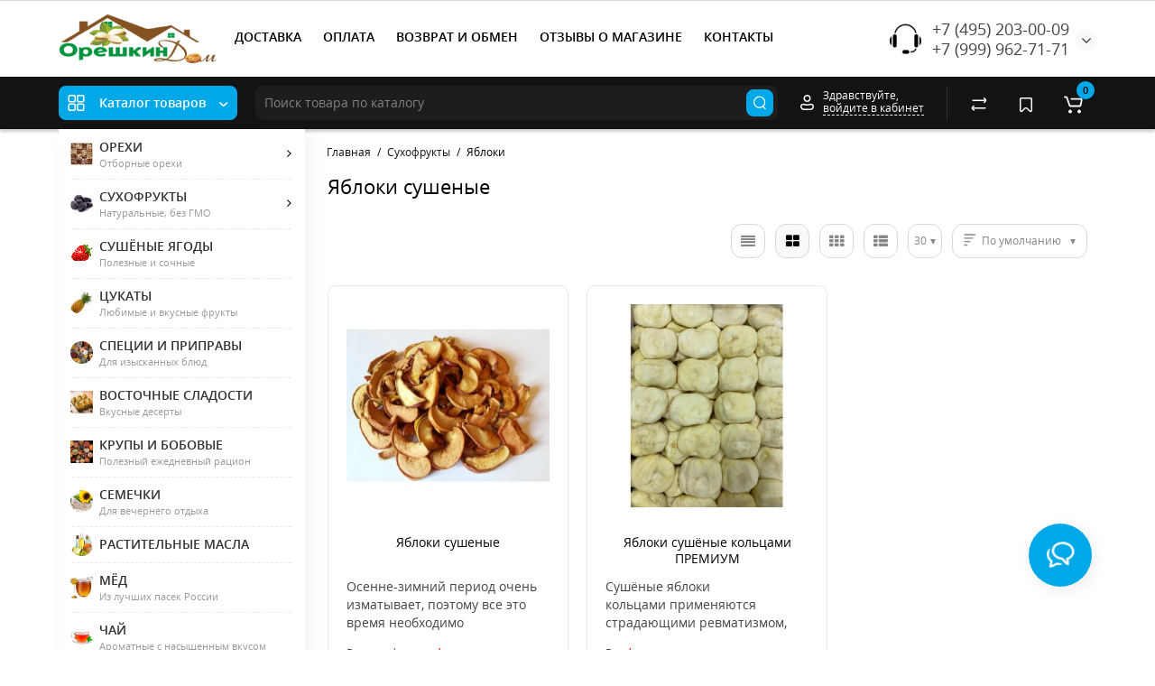

--- FILE ---
content_type: text/html; charset=utf-8
request_url: https://oreh-dom.ru/suhofrukty/yabloki/
body_size: 40920
content:
<!DOCTYPE html>
<html dir="ltr" lang="ru">
<head>
<meta charset="UTF-8" />
<meta name="viewport" content="width=device-width, initial-scale=1, maximum-scale=1, user-scalable=0">
<meta http-equiv="X-UA-Compatible" content="IE=edge">
<title>Яблоки сушеные купить дешево в Москве самовывоз</title>
<base href="https://oreh-dom.ru/" />
<meta property="og:title" content="Яблоки сушеные купить дешево в Москве самовывоз" />
<meta property="og:type" content="website" />
<meta property="og:url" content="https://oreh-dom.ru/suhofrukty/yabloki/" />
<meta property="og:image" content="https://oreh-dom.ru/image/cache/catalog/demo/kategory/kategorii/yabloki-sush-80x80.jpg" />
<meta property="og:site_name" content="Орешкин дом" />
<link href="https://oreh-dom.ru/suhofrukty/yabloki/" rel="canonical" />
<link href="https://oreh-dom.ru/image/catalog/favicon.png" rel="icon" />
<link rel="preload" href="catalog/view/theme/cyberstore/stylesheet/fonts/opensans.woff2" as="font" type="font/woff2" crossorigin="anonymous">
<link rel="preload" href="catalog/view/theme/cyberstore/stylesheet/fonts/opensanssemibold.woff2" as="font" type="font/woff2" crossorigin="anonymous">
<link rel="preload" href="catalog/view/theme/cyberstore/font-awesome/fonts/fontawesome-webfont.woff2?v=4.7.0" as="font" type="font/woff2" crossorigin="anonymous">
<link rel="preload" href="catalog/view/theme/cyberstore/stylesheet/bootstrap/fonts/glyphicons-halflings-regular.woff2" as="font" type="font/woff2" crossorigin="anonymous">
<link rel="preload" as="style" href="https://oreh-dom.ru/catalog/view/theme/cyberstore/stylesheet/bootstrap/css/bootstrap.min.css?cs2v=1.4"/><link rel="stylesheet" href="https://oreh-dom.ru/catalog/view/theme/cyberstore/stylesheet/bootstrap/css/bootstrap.min.css?cs2v=1.4"/>
<link rel="preload" as="style" href="https://oreh-dom.ru/catalog/view/javascript/jquery/magnific/magnific-popup.css?cs2v=1.4"/><link rel="stylesheet" href="https://oreh-dom.ru/catalog/view/javascript/jquery/magnific/magnific-popup.css?cs2v=1.4"/>
<link rel="preload" as="style" href="https://oreh-dom.ru/catalog/view/theme/cyberstore/js/owl-carousel/owl.carousel.css?cs2v=1.4"/><link rel="stylesheet" href="https://oreh-dom.ru/catalog/view/theme/cyberstore/js/owl-carousel/owl.carousel.css?cs2v=1.4"/>
<link rel="preload" as="style" href="https://oreh-dom.ru/catalog/view/theme/cyberstore/js/owl-carousel/owl.transitions.css?cs2v=1.4"/><link rel="stylesheet" href="https://oreh-dom.ru/catalog/view/theme/cyberstore/js/owl-carousel/owl.transitions.css?cs2v=1.4"/>
<link rel="preload" as="style" href="https://oreh-dom.ru/catalog/view/theme/cyberstore/font-awesome/css/font-awesome.min.css?cs2v=1.4"/><link rel="stylesheet" href="https://oreh-dom.ru/catalog/view/theme/cyberstore/font-awesome/css/font-awesome.min.css?cs2v=1.4"/>
<link rel="preload" as="style" href="https://oreh-dom.ru/catalog/view/theme/cyberstore/stylesheet/stylesheet.css?cs2v=1.4"/><link rel="stylesheet" href="https://oreh-dom.ru/catalog/view/theme/cyberstore/stylesheet/stylesheet.css?cs2v=1.4"/>
<link rel="preload" as="style" href="https://oreh-dom.ru/catalog/view/theme/cyberstore/stylesheet/menu_v.css?cs2v=1.4"/><link rel="stylesheet" href="https://oreh-dom.ru/catalog/view/theme/cyberstore/stylesheet/menu_v.css?cs2v=1.4"/>
<link rel="preload" as="style" href="https://oreh-dom.ru/catalog/view/theme/cyberstore/stylesheet/stickers.css?cs2v=1.4"/><link rel="stylesheet" href="https://oreh-dom.ru/catalog/view/theme/cyberstore/stylesheet/stickers.css?cs2v=1.4"/>
<link rel="preload" as="style" href="https://oreh-dom.ru/catalog/view/theme/cyberstore/stylesheet/tabs.css?cs2v=1.4"/><link rel="stylesheet" href="https://oreh-dom.ru/catalog/view/theme/cyberstore/stylesheet/tabs.css?cs2v=1.4"/>
<link rel="preload" as="style" href="https://oreh-dom.ru/catalog/view/theme/cyberstore/stylesheet/quickview.css?cs2v=1.4"/><link rel="stylesheet" href="https://oreh-dom.ru/catalog/view/theme/cyberstore/stylesheet/quickview.css?cs2v=1.4"/>
<link rel="preload" as="style" href="https://oreh-dom.ru/catalog/view/theme/cyberstore/stylesheet/theme_scheme/theme_4.css?cs2v=1.4"/><link rel="stylesheet" href="https://oreh-dom.ru/catalog/view/theme/cyberstore/stylesheet/theme_scheme/theme_4.css?cs2v=1.4"/>
<link rel="preload" as="style" href="https://oreh-dom.ru/catalog/view/theme/cyberstore/stylesheet/csseditor.css?cs2v=1.4"/><link rel="stylesheet" href="https://oreh-dom.ru/catalog/view/theme/cyberstore/stylesheet/csseditor.css?cs2v=1.4"/>
<link rel="preload" as="style" href="https://oreh-dom.ru/catalog/view/theme/cyberstore/js/productany/js/countdown/jquery.countdown_1.css?cs2v=1.4"/><link rel="stylesheet" href="https://oreh-dom.ru/catalog/view/theme/cyberstore/js/productany/js/countdown/jquery.countdown_1.css?cs2v=1.4"/>
<link rel="preload" as="style" href="https://oreh-dom.ru/catalog/view/theme/cyberstore/stylesheet/popup-fastorder/fastorder1.css?cs2v=1.4"/><link rel="stylesheet" href="https://oreh-dom.ru/catalog/view/theme/cyberstore/stylesheet/popup-fastorder/fastorder1.css?cs2v=1.4"/>
<link rel="preload" as="style" href="https://oreh-dom.ru/catalog/view/theme/cyberstore/stylesheet/popup-callback/callback.css?cs2v=1.4"/><link rel="stylesheet" href="https://oreh-dom.ru/catalog/view/theme/cyberstore/stylesheet/popup-callback/callback.css?cs2v=1.4"/>
<link rel="preload" as="style" href="https://oreh-dom.ru/catalog/view/theme/cyberstore/stylesheet/csscallback.css?cs2v=1.4"/><link rel="stylesheet" href="https://oreh-dom.ru/catalog/view/theme/cyberstore/stylesheet/csscallback.css?cs2v=1.4"/>
<link href="catalog/view/theme/cyberstore/stylesheet/feedback_widget/style.css" rel="stylesheet" media="screen" />
<style>#cart:hover .dropdown-menu{display:block; }</style>
<style>header {background-color: #FFFFFF;}</style>
<script>
if (localStorage.getItem('display') === null) {
localStorage.setItem('display', 'grid');
}
</script>
<style>
@media (min-width: 992px) {
	.h-type-2 .r-h-box.w-auto {width: auto;}
	.h-type-2 #menu {width:calc(100% - 26px);}

	.h-type-2 .h-type-2-sb .box-search {margin-left: -15px;z-index:6;}
	.h-type-2 .h-type-2-st .dop-menu-box {margin-left: -10px;z-index:999; padding-left: 0px;padding-right: 0px;}
	.h-type-2 #menu #menu-list {width:calc(100% + 42px);}
	.cont-mw.h-type-2 #menu {width:calc(100% - 32px);}
	.cont-mw.h-type-2 .dflex .box-search {margin-left: -15px;z-index:6;}
	.cont-mw.h-type-2 #menu #menu-list {width:calc(100% + 32px);}
}
@media (min-width: 1200px) {
	.h-type-2 #menu {width:calc(100% - 75px);}
	.cont-mw.h-type-2 #menu {width:calc(100% - 75px);}
	.h-type-2 .h-type-2-sb .box-search {margin-left: -65px;z-index:999;}
	.h-type-2 .h-type-2-st .dop-menu-box {margin-left: -65px;z-index:999;}
	.h-type-2 #menu #menu-list {width:calc(100% + 75px);}
	.cont-mw.h-type-2 .dflex .box-search {margin-left: -55px;z-index:999;}
}
</style>
<style>
@media (min-width: 1500px){
	.container{width:1470px;}
	header .col-md-3.logo-top {width:20%;}
	.h-type-1 .phone-box.col-lg-2 {width: 20.66666667%;}
	.h-type-1 .dop-menu-box {width: 80%;}
	/*.h-type-1 .box-cart {width: 17.66666667%;}*/
	.phone-box.col-lg-push-5 {left: 42.66666667%;}
	.col-md-3.menu-box {width:20%;}
	.breadcrumb.col-lg-offset-3, .breadcrumb.col-md-offset-3 {margin-left: 20.4%;}
	.container .sw-80 {width: 80%;}
	.container .sw-20 {width: 20%;}
	#content.col-md-9 {width: 80%;}
	#column-left.col-md-3,#column-right.col-md-3{ width:20%;}
	.box-search.col-lg-pull-2 {right: 24.66666667%;}
	#menu #menu-list .box-col-3 {width: calc(1450px - 100%);}
		.h-type-2 .phone-box.col-lg-push-6 {left: 60%;}
	.h-type-2 .dop-menu-header.col-lg-pull-3 {right: 20%;}
	.cont-mw.h-type-2 #menu {width:calc(100% - 80px);}
	.cont-mw.h-type-2 .dflex .box-search {margin-left: -60px;z-index:999;}
	.cont-mw.h-type-2 #menu #menu-list {width:calc(100% + 80px);}
	.h-type-2 .r-h-box {width: 80%;}
	}
</style>
<style>
.sticker-ns.popular{background: #63E043;}	.sticker-ns.popular{color:#000000; }.sticker-ns.special .fa{ color:#FFFFFF }.sticker-ns.special { color:#FFFFFF; }.sticker-ns.special { background: #FF0000;}.sticker-ns.bestseller { color:#FFFFFF; }.sticker-ns.bestseller { background: #000000;}.sticker-ns.newproduct{ color:#FFFFFF; }.sticker-ns.newproduct{ background: #3767B0;}.product-thumb .product-model {text-align:right;}.product-thumb .rating {text-align:right;margin-bottom: 10px;} .product-thumb .rating .rating-box{padding-right:0px;justify-content: flex-end;}.actions div.cart {margin-right: 0px;} .product-thumb .actions {flex-direction: row-reverse;}.container-module .title-module, .container-module-productany .title-module, .categorywall-container .title-module{text-align:center;}
.container-module .title-module span, .container-module-productany .title-module span, .categorywall-container .title-module span {padding-right:0px;}
.container-module .title-module:after, .container-module-productany .title-module:after, .categorywall-container .title-module:after {left: calc(50% - 75px);width: 150px;}
</style>
<script>
function init(elem, options){
elem.addClass('countdownHolder');
$.each(['Days','Hours','Minutes','Sec'],function(i){
var clas;
if (this=='Days') {clas="Дней";}
if (this=='Hours') {clas="Часов";}
if (this=='Minutes') {clas="минут";}
if (this=='Sec') {clas="сек";}
out_timer = "";
out_timer += '<span class="count'+this+'">';
out_timer += '<span class="num-time">';
out_timer += '<span class="position"><span class="digit static">0</span></span>';
out_timer += '<span class="position"><span class="digit static">0</span></span>';
out_timer += '</span>';
out_timer += '<span class="time_productany">'+clas+'</span>';
out_timer += '</span>';
$(out_timer).appendTo(elem);
});
}
var button_shopping = "Продолжить покупки";
var button_checkout = "Оформление заказа";
var link_checkout = "https://oreh-dom.ru/simplecheckout/";
var link_onepcheckout = "https://oreh-dom.ru/index.php?route=checkout/onepcheckout";
var text_showmore = 'Показать еще';
var color_schem = '4';
var loading_masked_img = '<img src="catalog/view/theme/cyberstore/image/ring-alt-'+ color_schem +'.svg" />';
</script>
<link rel="preload" as="script" href="https://oreh-dom.ru/catalog/view/javascript/jquery/jquery-2.1.1.min.js?cs2v=1.4"/><script src="https://oreh-dom.ru/catalog/view/javascript/jquery/jquery-2.1.1.min.js?cs2v=1.4"></script>
<link rel="preload" as="script" href="https://oreh-dom.ru/catalog/view/javascript/jquery/magnific/jquery.magnific-popup.min.js?cs2v=1.4"/><script src="https://oreh-dom.ru/catalog/view/javascript/jquery/magnific/jquery.magnific-popup.min.js?cs2v=1.4"></script>
<link rel="preload" as="script" href="https://oreh-dom.ru/catalog/view/theme/cyberstore/js/owl-carousel/owl.carousel.js?cs2v=1.4"/><script src="https://oreh-dom.ru/catalog/view/theme/cyberstore/js/owl-carousel/owl.carousel.js?cs2v=1.4"></script>
<link rel="preload" as="script" href="https://oreh-dom.ru/catalog/view/javascript/bootstrap/js/bootstrap.min.js?cs2v=1.4"/><script src="https://oreh-dom.ru/catalog/view/javascript/bootstrap/js/bootstrap.min.js?cs2v=1.4"></script>
<link rel="preload" as="script" href="https://oreh-dom.ru/catalog/view/theme/cyberstore/js/jquery.menu-aim.js?cs2v=1.4"/><script src="https://oreh-dom.ru/catalog/view/theme/cyberstore/js/jquery.menu-aim.js?cs2v=1.4"></script>
<link rel="preload" as="script" href="https://oreh-dom.ru/catalog/view/theme/cyberstore/js/showmore.js?cs2v=1.4"/><script src="https://oreh-dom.ru/catalog/view/theme/cyberstore/js/showmore.js?cs2v=1.4"></script>
<link rel="preload" as="script" href="https://oreh-dom.ru/catalog/view/theme/cyberstore/js/common.js?cs2v=1.4"/><script src="https://oreh-dom.ru/catalog/view/theme/cyberstore/js/common.js?cs2v=1.4"></script>
<link rel="preload" as="script" href="https://oreh-dom.ru/catalog/view/theme/cyberstore/js/popup.js?cs2v=1.4"/><script src="https://oreh-dom.ru/catalog/view/theme/cyberstore/js/popup.js?cs2v=1.4"></script>
<link rel="preload" as="script" href="https://oreh-dom.ru/catalog/view/theme/cyberstore/js/productany/js/countdown/jquery.countdown.js?cs2v=1.4"/><script src="https://oreh-dom.ru/catalog/view/theme/cyberstore/js/productany/js/countdown/jquery.countdown.js?cs2v=1.4"></script>
<link rel="preload" as="script" href="https://oreh-dom.ru/catalog/view/theme/cyberstore/js/jquery_lazyload/lazyload.min.js?cs2v=1.4"/><script src="https://oreh-dom.ru/catalog/view/theme/cyberstore/js/jquery_lazyload/lazyload.min.js?cs2v=1.4"></script>
<style>.htop-b-pc img {margin:0 auto;}</style><style>
.btn-general span {
    display: inherit;
}
#flicarthov {
max-height: 230px; 
overflow-y: auto;}
</style>
<style>
@media (max-width: 768px) {
#column-left .featured .product-thumb .actions, #column-right .featured .product-thumb .actions, .position-no-owl .featured .product-thumb .actions, #column-left .special .product-thumb .actions, #column-right .special .product-thumb .actions, .position-no-owl .special .product-thumb .actions, #column-left .bestseller .product-thumb .actions, #column-right .bestseller .product-thumb .actions, .position-no-owl .bestseller .product-thumb .actions, #column-left .latest .product-thumb .actions, #column-right .latest .product-thumb .actions, .position-no-owl .latest .product-thumb .actions {
    opacity: 0;
}
}
</style>
</head>
<body class="product-category-60_84">
<p id="back-top"><a rel="nofollow" class="btn btn-scroll-top" href="#top"><i class="fa fa-long-arrow-up" aria-hidden="true"></i></a></p>
<nav id="top" class="hidden-xs hidden-sm">
  <div class="container">
  <div class="row">
  	<div class="pull-right">
				<div class="pull-right box-currency"></div>
		<div class="pull-right box-language"></div>
	</div>
  </div>
  </div>
</nav>
<header class="h-type-2 pad-top">
  <div class="container h-box">
    <div class="row-flex vertical-align">
		<div class="col-xs-12 col-sm-4 col-md-2 logo-top">
			<div class="m-fix-btn">
				<svg width="17" height="17" viewBox="0 0 17 17" fill="none" xmlns="http://www.w3.org/2000/svg">
				<path fill-rule="evenodd" clip-rule="evenodd" d="M8 2C8 0.89543 7.10457 0 6 0H2C0.89543 0 0 0.89543 0 2V6C0 7.10457 0.89543 8 2 8H6C7.10457 8 8 7.10457 8 6V2ZM2 1.5H6L6.08988 1.50806C6.32312 1.55039 6.5 1.75454 6.5 2V6L6.49194 6.08988C6.44961 6.32312 6.24546 6.5 6 6.5H2L1.91012 6.49194C1.67688 6.44961 1.5 6.24546 1.5 6V2L1.50806 1.91012C1.55039 1.67688 1.75454 1.5 2 1.5Z" fill="black"/>
				<path fill-rule="evenodd" clip-rule="evenodd" d="M17 2C17 0.89543 16.1046 0 15 0H11C9.89543 0 9 0.89543 9 2V6C9 7.10457 9.89543 8 11 8H15C16.1046 8 17 7.10457 17 6V2ZM11 1.5H15L15.0899 1.50806C15.3231 1.55039 15.5 1.75454 15.5 2V6L15.4919 6.08988C15.4496 6.32312 15.2455 6.5 15 6.5H11L10.9101 6.49194C10.6769 6.44961 10.5 6.24546 10.5 6V2L10.5081 1.91012C10.5504 1.67688 10.7545 1.5 11 1.5Z" fill="black"/>
				<path fill-rule="evenodd" clip-rule="evenodd" d="M17 11C17 9.89543 16.1046 9 15 9H11C9.89543 9 9 9.89543 9 11V15C9 16.1046 9.89543 17 11 17H15C16.1046 17 17 16.1046 17 15V11ZM11 10.5H15L15.0899 10.5081C15.3231 10.5504 15.5 10.7545 15.5 11V15L15.4919 15.0899C15.4496 15.3231 15.2455 15.5 15 15.5H11L10.9101 15.4919C10.6769 15.4496 10.5 15.2455 10.5 15V11L10.5081 10.9101C10.5504 10.6769 10.7545 10.5 11 10.5Z" fill="black"/>
				<path fill-rule="evenodd" clip-rule="evenodd" d="M8 11C8 9.89543 7.10457 9 6 9H2C0.89543 9 0 9.89543 0 11V15C0 16.1046 0.89543 17 2 17H6C7.10457 17 8 16.1046 8 15V11ZM2 10.5H6L6.08988 10.5081C6.32312 10.5504 6.5 10.7545 6.5 11V15L6.49194 15.0899C6.44961 15.3231 6.24546 15.5 6 15.5H2L1.91012 15.4919C1.67688 15.4496 1.5 15.2455 1.5 15V11L1.50806 10.9101C1.55039 10.6769 1.75454 10.5 2 10.5Z" fill="black"/>
				</svg>
			</div>
			<div id="logo">
											  <a href="https://oreh-dom.ru/"><img src="https://oreh-dom.ru/image/catalog/oreshkin4_3.png" title="Орешкин дом" alt="Орешкин дом" class="img-responsive" /></a>
							  			</div>
		</div>
					    	    		    		    	     	     		     		     		     		<div class="phone-box col-md-3  col-xs-12 col-lg-3 col-lg-auto ml-auto f-order-3 push-right col-sm-6 text-sm-right">
			<div id="phone" class="has_drop_list">
													<div class="header_dopmenu_doptext"><p><br></p></div>
												<div class="contact-header">
					<span class=" header-tel-bicon">
												<img class="img-responsive" src="https://oreh-dom.ru/image/cache/catalog/phone1_kontakty-35x35.png" alt="" />
											</span>
					<div class="dropdown-toggle">
													<div class="additional-tel dth">
															<a href="tel:+74952030009" target="_blank">
																+7 (495) 203-00-09</a>
														</div>
													<div class="additional-tel dth">
															<a +7 99999 62 71 71>
																+7 (999) 962-71-71 </a>
														</div>
																			<span class="drop-icon-info"><i class="car-down fa fa-angle-down"></i></span>
											</div>
										<ul class="dropdown-menu cs-dropdown drop-contacts">
																											<li>
																	<a +7 (926) 004-03-22>
																				+7 (926) 004-03-22									</a>
																	</li>
																		</ul>
									</div>
							</div>
		</div>
				<div class="dop-menu-header col-xs-12 col-sm-12 col-md-6 col-lg-6 col-lg-auto flex-1 mr-auto f-order-2 dopmenu-center">
				<nav id="additional-menu" class="hidden-xs navbar hmenu_type">
		<div>
		  <ul class="nav navbar-nav">
																		<li><a  class="no-img-parent-link" href="delivery">
																								ДОСТАВКА</a></li>
																											<li><a  class="no-img-parent-link" href="oplata">
																								ОПЛАТА</a></li>
																											<li><a  class="no-img-parent-link" href="vozvrat.html">
																								ВОЗВРАТ И ОБМЕН</a></li>
																											<li><a  class="no-img-parent-link" href="index.php?route=product/cyber_reviews_store">
																								ОТЗЫВЫ О МАГАЗИНЕ</a></li>
																											<li><a  class="no-img-parent-link" href="contact-us">
																								КОНТАКТЫ</a></li>
														  </ul>
		</div>
	</nav>
		  <div id="maskMenuDop"></div>
			</div>
							</div>
  </div>
</header>
	<div class="menu-header-box full-mw h-type-2 hide-box-menu">
		<div class="container hide-box-menu">
			<div class="row dflex h-type-2-sb">
						<div class="col-sm-12 col-md-3 menu-box hidden-xs hidden-sm">
						<nav id="menu" class="btn-group btn-block">
				<button type="button" class="btn btn-menu btn-block dropdown-toggle hidden-md hidden-lg"  data-toggle="offcanvas" data-target="#menu-mobile-ns.navmenu.offcanvas" data-canvas="body">
					<svg width="19" height="18" viewBox="0 0 19 18" fill="none" xmlns="http://www.w3.org/2000/svg">
					<path fill-rule="evenodd" clip-rule="evenodd" d="M8.97059 2.11765C8.97059 0.948103 8.02249 0 6.85294 0H2.61765C1.4481 0 0.5 0.948103 0.5 2.11765V6.35294C0.5 7.52249 1.4481 8.47059 2.61765 8.47059H6.85294C8.02249 8.47059 8.97059 7.52249 8.97059 6.35294V2.11765ZM2.61765 1.58824H6.85294L6.9481 1.59676C7.19507 1.64159 7.38235 1.85775 7.38235 2.11765V6.35294L7.37382 6.4481C7.329 6.69507 7.11284 6.88235 6.85294 6.88235H2.61765L2.52248 6.87382C2.27551 6.829 2.08824 6.61284 2.08824 6.35294V2.11765L2.09676 2.02248C2.14159 1.77551 2.35775 1.58824 2.61765 1.58824Z" fill="white"/>
					<path fill-rule="evenodd" clip-rule="evenodd" d="M18.4999 2.11765C18.4999 0.948103 17.5518 0 16.3822 0H12.1469C10.9774 0 10.0293 0.948103 10.0293 2.11765V6.35294C10.0293 7.52249 10.9774 8.47059 12.1469 8.47059H16.3822C17.5518 8.47059 18.4999 7.52249 18.4999 6.35294V2.11765ZM12.1471 1.58824H16.3824L16.4775 1.59676C16.7245 1.64159 16.9118 1.85775 16.9118 2.11765V6.35294L16.9032 6.4481C16.8584 6.69507 16.6423 6.88235 16.3824 6.88235H12.1471L12.0519 6.87382C11.8049 6.829 11.6176 6.61284 11.6176 6.35294V2.11765L11.6262 2.02248C11.671 1.77551 11.8872 1.58824 12.1471 1.58824Z" fill="white"/>
					<path fill-rule="evenodd" clip-rule="evenodd" d="M18.4999 11.6469C18.4999 10.4774 17.5518 9.5293 16.3822 9.5293H12.1469C10.9774 9.5293 10.0293 10.4774 10.0293 11.6469V15.8822C10.0293 17.0518 10.9774 17.9999 12.1469 17.9999H16.3822C17.5518 17.9999 18.4999 17.0518 18.4999 15.8822V11.6469ZM12.1471 11.1176H16.3824L16.4775 11.1262C16.7245 11.171 16.9118 11.3872 16.9118 11.6471V15.8824L16.9032 15.9775C16.8584 16.2245 16.6423 16.4118 16.3824 16.4118H12.1471L12.0519 16.4032C11.8049 16.3584 11.6176 16.1423 11.6176 15.8824V11.6471L11.6262 11.5519C11.671 11.3049 11.8872 11.1176 12.1471 11.1176Z" fill="white"/>
					<path fill-rule="evenodd" clip-rule="evenodd" d="M8.97059 11.6469C8.97059 10.4774 8.02249 9.5293 6.85294 9.5293H2.61765C1.4481 9.5293 0.5 10.4774 0.5 11.6469V15.8822C0.5 17.0518 1.4481 17.9999 2.61765 17.9999H6.85294C8.02249 17.9999 8.97059 17.0518 8.97059 15.8822V11.6469ZM2.61765 11.1176H6.85294L6.9481 11.1262C7.19507 11.171 7.38235 11.3872 7.38235 11.6471V15.8824L7.37382 15.9775C7.329 16.2245 7.11284 16.4118 6.85294 16.4118H2.61765L2.52248 16.4032C2.27551 16.3584 2.08824 16.1423 2.08824 15.8824V11.6471L2.09676 11.5519C2.14159 11.3049 2.35775 11.1176 2.61765 11.1176Z" fill="white"/>
					</svg>
					<span class="text-category hidden-xs hidden-sm">Каталог товаров</span>
				</button>
				<button type="button" class="btn btn-menu btn-block dropdown-toggle hidden-xs hidden-sm" data-toggle="dropdown">
					<svg class="menu-icon" width="19" height="18" viewBox="0 0 19 18" fill="none" xmlns="http://www.w3.org/2000/svg">
					<path fill-rule="evenodd" clip-rule="evenodd" d="M8.97059 2.11765C8.97059 0.948103 8.02249 0 6.85294 0H2.61765C1.4481 0 0.5 0.948103 0.5 2.11765V6.35294C0.5 7.52249 1.4481 8.47059 2.61765 8.47059H6.85294C8.02249 8.47059 8.97059 7.52249 8.97059 6.35294V2.11765ZM2.61765 1.58824H6.85294L6.9481 1.59676C7.19507 1.64159 7.38235 1.85775 7.38235 2.11765V6.35294L7.37382 6.4481C7.329 6.69507 7.11284 6.88235 6.85294 6.88235H2.61765L2.52248 6.87382C2.27551 6.829 2.08824 6.61284 2.08824 6.35294V2.11765L2.09676 2.02248C2.14159 1.77551 2.35775 1.58824 2.61765 1.58824Z" fill="white"/>
					<path fill-rule="evenodd" clip-rule="evenodd" d="M18.4999 2.11765C18.4999 0.948103 17.5518 0 16.3822 0H12.1469C10.9774 0 10.0293 0.948103 10.0293 2.11765V6.35294C10.0293 7.52249 10.9774 8.47059 12.1469 8.47059H16.3822C17.5518 8.47059 18.4999 7.52249 18.4999 6.35294V2.11765ZM12.1471 1.58824H16.3824L16.4775 1.59676C16.7245 1.64159 16.9118 1.85775 16.9118 2.11765V6.35294L16.9032 6.4481C16.8584 6.69507 16.6423 6.88235 16.3824 6.88235H12.1471L12.0519 6.87382C11.8049 6.829 11.6176 6.61284 11.6176 6.35294V2.11765L11.6262 2.02248C11.671 1.77551 11.8872 1.58824 12.1471 1.58824Z" fill="white"/>
					<path fill-rule="evenodd" clip-rule="evenodd" d="M18.4999 11.6469C18.4999 10.4774 17.5518 9.5293 16.3822 9.5293H12.1469C10.9774 9.5293 10.0293 10.4774 10.0293 11.6469V15.8822C10.0293 17.0518 10.9774 17.9999 12.1469 17.9999H16.3822C17.5518 17.9999 18.4999 17.0518 18.4999 15.8822V11.6469ZM12.1471 11.1176H16.3824L16.4775 11.1262C16.7245 11.171 16.9118 11.3872 16.9118 11.6471V15.8824L16.9032 15.9775C16.8584 16.2245 16.6423 16.4118 16.3824 16.4118H12.1471L12.0519 16.4032C11.8049 16.3584 11.6176 16.1423 11.6176 15.8824V11.6471L11.6262 11.5519C11.671 11.3049 11.8872 11.1176 12.1471 11.1176Z" fill="white"/>
					<path fill-rule="evenodd" clip-rule="evenodd" d="M8.97059 11.6469C8.97059 10.4774 8.02249 9.5293 6.85294 9.5293H2.61765C1.4481 9.5293 0.5 10.4774 0.5 11.6469V15.8822C0.5 17.0518 1.4481 17.9999 2.61765 17.9999H6.85294C8.02249 17.9999 8.97059 17.0518 8.97059 15.8822V11.6469ZM2.61765 11.1176H6.85294L6.9481 11.1262C7.19507 11.171 7.38235 11.3872 7.38235 11.6471V15.8824L7.37382 15.9775C7.329 16.2245 7.11284 16.4118 6.85294 16.4118H2.61765L2.52248 16.4032C2.27551 16.3584 2.08824 16.1423 2.08824 15.8824V11.6471L2.09676 11.5519C2.14159 11.3049 2.35775 11.1176 2.61765 11.1176Z" fill="white"/>
					</svg>
					<span class="text-category">Каталог товаров</span>
					<svg class="menu-icon-arrow" width="10" height="5" viewBox="0 0 10 5" fill="none" xmlns="http://www.w3.org/2000/svg"><path d="M8.48438 0.999949L5.3232 3.82779C4.93562 4.1745 4.34699 4.16629 3.96923 3.8089L1.0002 0.999949" stroke="white" stroke-width="1.5" stroke-linecap="round"/></svg>
				</button>
				<ul id="menu-list" class="dropdown-menu">
																		<li class="dropdown ">
							<span class="toggle-child">
								<i class="fa fa-plus plus"></i>
								<i class="fa fa-minus minus"></i>
							</span>
								<a href="orehi" class="parent-link dropdown-img">
																			<img alt="ОРЕХИ" class="nsmenu-thumb " src="https://oreh-dom.ru/image/cache/catalog/2955.970%281%29-25x25.jpg"/>
																											<div class="item-name himg">ОРЕХИ</div>
									<div class="item-dop-info himg">Отборные орехи</div>
																		<i class="fa fa-angle-right arrow"></i>
								</a>

																									
																														<div class="ns-dd dropdown-menu-full-image nsmenu-type-category-full-image box-col-3">
												<div class="col-sm-12 nsmenu-haschild">
												 																											<div class="row-flex">
																														<div class="nsmenu-parent-block col-md-3 col-sm-12 col-xs-12">
																																<a class="nsmenu-parent-img" href="https://oreh-dom.ru/orehi/arahis/"><img class="lazyload" src="image/catalog/lazyload/lazyload1px.png" data-src="https://oreh-dom.ru/image/cache/catalog/demo/kategory/kategorii/arahis-100x100.jpg" alt="Арахис" title="Арахис"/></a>
																																<a class="nsmenu-parent-title" href="https://oreh-dom.ru/orehi/arahis/">Арахис</a>
																															</div>
																														<div class="nsmenu-parent-block col-md-3 col-sm-12 col-xs-12">
																																<a class="nsmenu-parent-img" href="https://oreh-dom.ru/orehi/brazilskiy-oreh/"><img class="lazyload" src="image/catalog/lazyload/lazyload1px.png" data-src="https://oreh-dom.ru/image/cache/catalog/demo/kategory/kategorii/brazilskij-oreh-100x100.jpg" alt="Бразильский орех" title="Бразильский орех"/></a>
																																<a class="nsmenu-parent-title" href="https://oreh-dom.ru/orehi/brazilskiy-oreh/">Бразильский орех</a>
																															</div>
																														<div class="nsmenu-parent-block col-md-3 col-sm-12 col-xs-12">
																																<a class="nsmenu-parent-img" href="https://oreh-dom.ru/orehi/greckie-orehi/"><img class="lazyload" src="image/catalog/lazyload/lazyload1px.png" data-src="https://oreh-dom.ru/image/cache/catalog/demo/kategory/kategorii/greckij-oreh-v-skorlupe-100x100.jpg" alt="Грецкие орехи" title="Грецкие орехи"/></a>
																																<a class="nsmenu-parent-title" href="https://oreh-dom.ru/orehi/greckie-orehi/">Грецкие орехи</a>
																															</div>
																														<div class="nsmenu-parent-block col-md-3 col-sm-12 col-xs-12">
																																<a class="nsmenu-parent-img" href="https://oreh-dom.ru/orehi/kedrovye-orehi/"><img class="lazyload" src="image/catalog/lazyload/lazyload1px.png" data-src="https://oreh-dom.ru/image/cache/catalog/demo/kategory/kategorii/kedrovyeorehi-100x100.jpg" alt="Кедровые орехи" title="Кедровые орехи"/></a>
																																<a class="nsmenu-parent-title" href="https://oreh-dom.ru/orehi/kedrovye-orehi/">Кедровые орехи</a>
																															</div>
																													</div>
																											<div class="row-flex">
																														<div class="nsmenu-parent-block col-md-3 col-sm-12 col-xs-12">
																																<a class="nsmenu-parent-img" href="https://oreh-dom.ru/orehi/keshyu/"><img class="lazyload" src="image/catalog/lazyload/lazyload1px.png" data-src="https://oreh-dom.ru/image/cache/catalog/demo/kategory/kategorii/keshyu-100x100.jpg" alt="Кешью" title="Кешью"/></a>
																																<a class="nsmenu-parent-title" href="https://oreh-dom.ru/orehi/keshyu/">Кешью</a>
																															</div>
																														<div class="nsmenu-parent-block col-md-3 col-sm-12 col-xs-12">
																																<a class="nsmenu-parent-img" href="https://oreh-dom.ru/orehi/makadamiya/"><img class="lazyload" src="image/catalog/lazyload/lazyload1px.png" data-src="https://oreh-dom.ru/image/cache/catalog/demo/kategory/kategorii/makadamija-100x100.jpg" alt="Макадамия" title="Макадамия"/></a>
																																<a class="nsmenu-parent-title" href="https://oreh-dom.ru/orehi/makadamiya/">Макадамия</a>
																															</div>
																														<div class="nsmenu-parent-block col-md-3 col-sm-12 col-xs-12">
																																<a class="nsmenu-parent-img" href="https://oreh-dom.ru/orehi/mindal/"><img class="lazyload" src="image/catalog/lazyload/lazyload1px.png" data-src="https://oreh-dom.ru/image/cache/catalog/demo/kategory/kategorii/mindal-100x100.png" alt="Миндаль" title="Миндаль"/></a>
																																<a class="nsmenu-parent-title" href="https://oreh-dom.ru/orehi/mindal/">Миндаль</a>
																															</div>
																														<div class="nsmenu-parent-block col-md-3 col-sm-12 col-xs-12">
																																<a class="nsmenu-parent-img" href="https://oreh-dom.ru/orehi/pekan/"><img class="lazyload" src="image/catalog/lazyload/lazyload1px.png" data-src="https://oreh-dom.ru/image/cache/catalog/demo/kategory/kategorii/pecan-100x100.jpg" alt="Пекан" title="Пекан"/></a>
																																<a class="nsmenu-parent-title" href="https://oreh-dom.ru/orehi/pekan/">Пекан</a>
																															</div>
																													</div>
																											<div class="row-flex">
																														<div class="nsmenu-parent-block col-md-3 col-sm-12 col-xs-12">
																																<a class="nsmenu-parent-img" href="https://oreh-dom.ru/orehi/fistashki/"><img class="lazyload" src="image/catalog/lazyload/lazyload1px.png" data-src="https://oreh-dom.ru/image/cache/catalog/demo/kategory/kategorii/fistashki-100x100.jpg" alt="Фисташки" title="Фисташки"/></a>
																																<a class="nsmenu-parent-title" href="https://oreh-dom.ru/orehi/fistashki/">Фисташки</a>
																															</div>
																														<div class="nsmenu-parent-block col-md-3 col-sm-12 col-xs-12">
																																<a class="nsmenu-parent-img" href="https://oreh-dom.ru/orehi/funduk/"><img class="lazyload" src="image/catalog/lazyload/lazyload1px.png" data-src="https://oreh-dom.ru/image/cache/catalog/demo/kategory/kategorii/funduk1-100x100.jpg" alt="Фундук" title="Фундук"/></a>
																																<a class="nsmenu-parent-title" href="https://oreh-dom.ru/orehi/funduk/">Фундук</a>
																															</div>
																														<div class="nsmenu-parent-block col-md-3 col-sm-12 col-xs-12">
																																<a class="nsmenu-parent-img" href="https://oreh-dom.ru/orehi/orehovye-smesi/"><img class="lazyload" src="image/catalog/lazyload/lazyload1px.png" data-src="https://oreh-dom.ru/image/cache/catalog/demo/kategory/kategorii/smes-orehov-100x100.jpg" alt="Ореховая смесь" title="Ореховая смесь"/></a>
																																<a class="nsmenu-parent-title" href="https://oreh-dom.ru/orehi/orehovye-smesi/">Ореховая смесь</a>
																															</div>
																													</div>
																									</div>
																						</div>
																				
										
										
										
																	</li>
																								<li class="dropdown ">
							<span class="toggle-child">
								<i class="fa fa-plus plus"></i>
								<i class="fa fa-minus minus"></i>
							</span>
								<a href="suhofrukty" class="parent-link dropdown-img">
																			<img alt="СУХОФРУКТЫ" class="nsmenu-thumb " src="https://oreh-dom.ru/image/cache/catalog/shipping_icons/sliva-bez-kostilka-150gr-image_5e8cbc9e76a96_300x300-25x25.png"/>
																											<div class="item-name himg">СУХОФРУКТЫ</div>
									<div class="item-dop-info himg">Натуральные, без ГМО</div>
																		<i class="fa fa-angle-right arrow"></i>
								</a>

																									
																														<div class="ns-dd dropdown-menu-full-image nsmenu-type-category-full-image box-col-3">
												<div class="col-sm-12 nsmenu-haschild">
												 																											<div class="row-flex">
																														<div class="nsmenu-parent-block col-md-3 col-sm-12 col-xs-12">
																																<a class="nsmenu-parent-img" href="https://oreh-dom.ru/suhofrukty/izyum/"><img class="lazyload" src="image/catalog/lazyload/lazyload1px.png" data-src="https://oreh-dom.ru/image/cache/catalog/demo/kategory/kategorii/izjum-100x100.jpg" alt="Изюм" title="Изюм"/></a>
																																<a class="nsmenu-parent-title" href="https://oreh-dom.ru/suhofrukty/izyum/">Изюм</a>
																															</div>
																														<div class="nsmenu-parent-block col-md-3 col-sm-12 col-xs-12">
																																<a class="nsmenu-parent-img" href="https://oreh-dom.ru/suhofrukty/kuraga/"><img class="lazyload" src="image/catalog/lazyload/lazyload1px.png" data-src="https://oreh-dom.ru/image/cache/catalog/demo/kategory/kategorii/kuraga1-100x100.jpg" alt="Курага" title="Курага"/></a>
																																<a class="nsmenu-parent-title" href="https://oreh-dom.ru/suhofrukty/kuraga/">Курага</a>
																															</div>
																														<div class="nsmenu-parent-block col-md-3 col-sm-12 col-xs-12">
																																<a class="nsmenu-parent-img" href="https://oreh-dom.ru/suhofrukty/chernosliv/"><img class="lazyload" src="image/catalog/lazyload/lazyload1px.png" data-src="https://oreh-dom.ru/image/cache/catalog/demo/kategory/kategorii/chernosliv1-100x100.png" alt="Чернослив" title="Чернослив"/></a>
																																<a class="nsmenu-parent-title" href="https://oreh-dom.ru/suhofrukty/chernosliv/">Чернослив</a>
																															</div>
																														<div class="nsmenu-parent-block col-md-3 col-sm-12 col-xs-12">
																																<a class="nsmenu-parent-img" href="https://oreh-dom.ru/suhofrukty/inzhir/"><img class="lazyload" src="image/catalog/lazyload/lazyload1px.png" data-src="https://oreh-dom.ru/image/cache/catalog/demo/kategory/kategorii/inzhir1-100x100.jpg" alt="Инжир" title="Инжир"/></a>
																																<a class="nsmenu-parent-title" href="https://oreh-dom.ru/suhofrukty/inzhir/">Инжир</a>
																															</div>
																													</div>
																											<div class="row-flex">
																														<div class="nsmenu-parent-block col-md-3 col-sm-12 col-xs-12">
																																<a class="nsmenu-parent-img" href="https://oreh-dom.ru/suhofrukty/finiki/"><img class="lazyload" src="image/catalog/lazyload/lazyload1px.png" data-src="https://oreh-dom.ru/image/cache/catalog/demo/kategory/kategorii/finiki1-100x100.jpg" alt="Финики" title="Финики"/></a>
																																<a class="nsmenu-parent-title" href="https://oreh-dom.ru/suhofrukty/finiki/">Финики</a>
																															</div>
																														<div class="nsmenu-parent-block col-md-3 col-sm-12 col-xs-12">
																																<a class="nsmenu-parent-img" href="https://oreh-dom.ru/suhofrukty/hurma/"><img class="lazyload" src="image/catalog/lazyload/lazyload1px.png" data-src="https://oreh-dom.ru/image/cache/catalog/demo/kategory/kategorii/sushit_hurmu-100x100.jpg" alt="Хурма" title="Хурма"/></a>
																																<a class="nsmenu-parent-title" href="https://oreh-dom.ru/suhofrukty/hurma/">Хурма</a>
																															</div>
																														<div class="nsmenu-parent-block col-md-3 col-sm-12 col-xs-12">
																																<a class="nsmenu-parent-img" href="https://oreh-dom.ru/suhofrukty/uryuk/"><img class="lazyload" src="image/catalog/lazyload/lazyload1px.png" data-src="https://oreh-dom.ru/image/cache/catalog/demo/kategory/kategorii/uryuk-100x100.jpg" alt="Урюк" title="Урюк"/></a>
																																<a class="nsmenu-parent-title" href="https://oreh-dom.ru/suhofrukty/uryuk/">Урюк</a>
																															</div>
																														<div class="nsmenu-parent-block col-md-3 col-sm-12 col-xs-12">
																																<a class="nsmenu-parent-img" href="https://oreh-dom.ru/suhofrukty/marakuyya/"><img class="lazyload" src="image/catalog/lazyload/lazyload1px.png" data-src="https://oreh-dom.ru/image/cache/catalog/demo/kategory/kategorii/marakuya-3-100x100.png" alt="Маракуйя" title="Маракуйя"/></a>
																																<a class="nsmenu-parent-title" href="https://oreh-dom.ru/suhofrukty/marakuyya/">Маракуйя</a>
																															</div>
																													</div>
																											<div class="row-flex">
																														<div class="nsmenu-parent-block col-md-3 col-sm-12 col-xs-12">
																																<a class="nsmenu-parent-img" href="https://oreh-dom.ru/suhofrukty/banany/"><img class="lazyload" src="image/catalog/lazyload/lazyload1px.png" data-src="https://oreh-dom.ru/image/cache/catalog/demo/kategory/kategorii/sushenyj-banan-100x100.png" alt="Бананы" title="Бананы"/></a>
																																<a class="nsmenu-parent-title" href="https://oreh-dom.ru/suhofrukty/banany/">Бананы</a>
																															</div>
																														<div class="nsmenu-parent-block col-md-3 col-sm-12 col-xs-12">
																																<a class="nsmenu-parent-img" href="https://oreh-dom.ru/suhofrukty/grusha/"><img class="lazyload" src="image/catalog/lazyload/lazyload1px.png" data-src="https://oreh-dom.ru/image/cache/catalog/demo/kategory/kategorii/grusha-sush-100x100.png" alt="Груша" title="Груша"/></a>
																																<a class="nsmenu-parent-title" href="https://oreh-dom.ru/suhofrukty/grusha/">Груша</a>
																															</div>
																														<div class="nsmenu-parent-block col-md-3 col-sm-12 col-xs-12">
																																<a class="nsmenu-parent-img" href="https://oreh-dom.ru/suhofrukty/yabloki/"><img class="lazyload" src="image/catalog/lazyload/lazyload1px.png" data-src="https://oreh-dom.ru/image/cache/catalog/demo/kategory/kategorii/yabloki-sush-100x100.jpg" alt="Яблоки" title="Яблоки"/></a>
																																<a class="nsmenu-parent-title" href="https://oreh-dom.ru/suhofrukty/yabloki/">Яблоки</a>
																															</div>
																														<div class="nsmenu-parent-block col-md-3 col-sm-12 col-xs-12">
																																<a class="nsmenu-parent-img" href="https://oreh-dom.ru/suhofrukty/kompotnaya-smes/"><img class="lazyload" src="image/catalog/lazyload/lazyload1px.png" data-src="https://oreh-dom.ru/image/cache/catalog/demo/kategory/kategorii/kompotnaya-smes-100x100.jpg" alt="Компотная смесь" title="Компотная смесь"/></a>
																																<a class="nsmenu-parent-title" href="https://oreh-dom.ru/suhofrukty/kompotnaya-smes/">Компотная смесь</a>
																															</div>
																													</div>
																									</div>
																						</div>
																				
										
										
										
																	</li>
																									<li >
									<a class="dropdown-img" href="sushyonye-yagody">
																					<img alt="СУШЁНЫЕ ЯГОДЫ" class="nsmenu-thumb " src="https://oreh-dom.ru/image/cache/catalog/demo/kategory/kategorii/klubnika-25-25x25.png"/>
																																								<div class="item-name himg">СУШЁНЫЕ ЯГОДЫ</div>
										<div class="item-dop-info himg">Полезные и сочные</div>
									</a>
								</li>
																									<li >
									<a class="dropdown-img" href="cukaty">
																					<img alt="ЦУКАТЫ" class="nsmenu-thumb " src="https://oreh-dom.ru/image/cache/catalog/shipping_icons/ananas-25x25.png"/>
																																								<div class="item-name himg">ЦУКАТЫ</div>
										<div class="item-dop-info himg">Любимые и вкусные фрукты</div>
									</a>
								</li>
																									<li >
									<a class="dropdown-img" href="specii-i-pryanosti">
																					<img alt="СПЕЦИИ И ПРИПРАВЫ" class="nsmenu-thumb " src="https://oreh-dom.ru/image/cache/catalog/shipping_icons/specii_i_prjanosti-25x25.png"/>
																																								<div class="item-name himg">СПЕЦИИ И ПРИПРАВЫ</div>
										<div class="item-dop-info himg">Для изысканных блюд</div>
									</a>
								</li>
																									<li >
									<a class="dropdown-img" href="sladosti">
																					<img alt="ВОСТОЧНЫЕ СЛАДОСТИ" class="nsmenu-thumb " src="https://oreh-dom.ru/image/cache/catalog/img_9688-25x25.png"/>
																																								<div class="item-name himg">ВОСТОЧНЫЕ СЛАДОСТИ</div>
										<div class="item-dop-info himg">Вкусные десерты</div>
									</a>
								</li>
																									<li >
									<a class="dropdown-img" href="krupy-i-bobovye">
																					<img alt="КРУПЫ И БОБОВЫЕ" class="nsmenu-thumb " src="https://oreh-dom.ru/image/cache/catalog/img_9693-25x25.png"/>
																																								<div class="item-name himg">КРУПЫ И БОБОВЫЕ</div>
										<div class="item-dop-info himg">Полезный ежедневный рацион</div>
									</a>
								</li>
																									<li >
									<a class="dropdown-img" href="semechki">
																					<img alt="СЕМЕЧКИ" class="nsmenu-thumb " src="https://oreh-dom.ru/image/cache/catalog/demo/product/sunflower_isowhey_382b6615-499a-4b80-bbe8-6adc22a722cc-25x25.png"/>
																																								<div class="item-name himg">СЕМЕЧКИ</div>
										<div class="item-dop-info himg">Для вечернего отдыха</div>
									</a>
								</li>
																									<li >
									<a class="dropdown-img" href="rastitelnye-masla">
																					<img alt="РАСТИТЕЛЬНЫЕ МАСЛА" class="nsmenu-thumb " src="https://oreh-dom.ru/image/cache/catalog/demo/product/circle_21_-25x25.png"/>
																																								<div class="item-name himg">РАСТИТЕЛЬНЫЕ МАСЛА</div>
										<div class="item-dop-info himg"></div>
									</a>
								</li>
																									<li >
									<a class="dropdown-img" href="myod">
																					<img alt="МЁД" class="nsmenu-thumb " src="https://oreh-dom.ru/image/cache/catalog/demo/product/med-min-25x25.png"/>
																																								<div class="item-name himg">МЁД</div>
										<div class="item-dop-info himg">Из лучших пасек России</div>
									</a>
								</li>
																									<li >
									<a class="dropdown-img" href="chay">
																					<img alt="ЧАЙ" class="nsmenu-thumb " src="https://oreh-dom.ru/image/cache/catalog/demo/product/chaj-25x25.png"/>
																																								<div class="item-name himg">ЧАЙ</div>
										<div class="item-dop-info himg">Ароматные с насыщенным вкусом</div>
									</a>
								</li>
																									<li >
									<a class="dropdown-img" href="podarochnye-nabory">
																					<img alt="ПОДАРОЧНЫЕ НАБОРЫ" class="nsmenu-thumb " src="https://oreh-dom.ru/image/cache/catalog/demo/product/zhivoe-400-gr-25x25.png"/>
																																								<div class="item-name himg">ПОДАРОЧНЫЕ НАБОРЫ</div>
										<div class="item-dop-info himg">Для близких </div>
									</a>
								</li>
																									<li class="hidden-md hidden-lg">
									<a class="dropdown-img" href="delivery">
																																								<div class="item-name">ДОСТАВКА</div>
										<div class="item-dop-info"></div>
									</a>
								</li>
																									<li class="hidden-md hidden-lg">
									<a class="dropdown-img" href="oplata">
																																								<div class="item-name">ОПЛАТА</div>
										<div class="item-dop-info"></div>
									</a>
								</li>
																									<li class="hidden-md hidden-lg">
									<a class="dropdown-img" href="vozvrat.html">
																																								<div class="item-name">ВОЗВРАТ И ОБМЕН</div>
										<div class="item-dop-info"></div>
									</a>
								</li>
																									<li class="hidden-md hidden-lg">
									<a class="dropdown-img" href="index.php?route=product/cyber_reviews_store">
																																								<div class="item-name">ОТЗЫВЫ О МАГАЗИНЕ</div>
										<div class="item-dop-info"></div>
									</a>
								</li>
																									<li class="hidden-md hidden-lg">
									<a class="dropdown-img" href="contact-us">
																																								<div class="item-name">КОНТАКТЫ</div>
										<div class="item-dop-info"></div>
									</a>
								</li>
															</ul>
			</nav>
								<div id="maskMenuHC"></div>
									</div>
		<div class="mob-block-fix" id="mob-info-block">
	<div class="mob-block-title">
	<svg width="15" height="17" viewBox="0 0 15 17" fill="none" xmlns="http://www.w3.org/2000/svg">
	<path fill-rule="evenodd" clip-rule="evenodd" d="M11.5 4C11.5 1.79086 9.70914 0 7.5 0C5.29086 0 3.5 1.79086 3.5 4C3.5 6.20914 5.29086 8 7.5 8C9.70914 8 11.5 6.20914 11.5 4ZM5 4C5 2.61929 6.11929 1.5 7.5 1.5C8.88071 1.5 10 2.61929 10 4C10 5.38071 8.88071 6.5 7.5 6.5C6.11929 6.5 5 5.38071 5 4Z" fill="black"/>
	<path fill-rule="evenodd" clip-rule="evenodd" d="M15 13.0001C15 12.7811 14.9776 12.5627 14.9333 12.3483C14.5733 10.608 12.8707 9.4891 11.1305 9.84909C11.024 9.87113 10.9196 9.89255 10.8175 9.91335L9.95708 10.0841L9.44895 10.1796L8.78494 10.2952L8.40774 10.354L8.08292 10.3981L7.81047 10.4274L7.5904 10.4421H7.4096L7.18953 10.4274C7.14849 10.4238 7.10526 10.4195 7.05985 10.4146L6.76122 10.3779L6.4102 10.3265L6.00682 10.2604L5.04292 10.0841L3.86951 9.84909C3.65509 9.80471 3.4367 9.78236 3.21773 9.78236C1.44063 9.78236 0 11.223 0 13.0001C0 15.2092 1.79086 17.0001 4 17.0001H11C13.2091 17.0001 15 15.2092 15 13.0001ZM11.4343 11.318C12.3633 11.1258 13.2722 11.7231 13.4644 12.6522L13.4841 12.7673C13.4947 12.8444 13.5 12.9222 13.5 13.0001C13.5 14.3808 12.3807 15.5001 11 15.5001H4L3.83562 15.4948C2.53154 15.4101 1.5 14.3256 1.5 13.0001C1.5 12.0514 2.26906 11.2824 3.21773 11.2824C3.33461 11.2824 3.45114 11.2943 3.5655 11.318C3.67831 11.3413 3.78873 11.364 3.89679 11.386L4.80641 11.5664L5.59316 11.7113L6.26158 11.8212L6.8162 11.8961C6.87167 11.9025 6.92512 11.9082 6.97657 11.9134L7.26156 11.9363L7.5 11.944L7.73844 11.9363C7.78202 11.9338 7.82754 11.9306 7.87503 11.9268L8.1838 11.8961L8.73841 11.8212L9.17108 11.7519L9.65567 11.6669L10.4828 11.5102L11.4343 11.318Z" fill="black"/>
	</svg>
	<span class="mob-text-title">Информация</span>
	<button type="button" class="mob-block-close">×</button>
	</div>
	<div id="mob-info-block-inner">
		<div class="box-account-mob"></div>
		<div class="box-other-mob"></div>
		<div class="box-description-mob"><p><br></p></div>
	</div>
</div>
<div class="mob-block-fix" id="mob-search-block">
	<div id="mob-search-block-inner"></div>
</div>
<div id="top-fixed-mobile" class="hidden-md hidden-lg">
	<div class="container">
		<div class="box-flex-fix">
			<div class="mob-m-i menu_fix_mob">
								<button type="button" class="btn btn-menu-mobile" data-toggle="offcanvas" data-target="#menu-mobile-ns.navmenu.offcanvas" data-canvas="body">
					<svg width="19" height="18" viewBox="0 0 19 18" fill="none" xmlns="http://www.w3.org/2000/svg">
					<path fill-rule="evenodd" clip-rule="evenodd" d="M8.97059 2.11765C8.97059 0.948103 8.02249 0 6.85294 0H2.61765C1.4481 0 0.5 0.948103 0.5 2.11765V6.35294C0.5 7.52249 1.4481 8.47059 2.61765 8.47059H6.85294C8.02249 8.47059 8.97059 7.52249 8.97059 6.35294V2.11765ZM2.61765 1.58824H6.85294L6.9481 1.59676C7.19507 1.64159 7.38235 1.85775 7.38235 2.11765V6.35294L7.37382 6.4481C7.329 6.69507 7.11284 6.88235 6.85294 6.88235H2.61765L2.52248 6.87382C2.27551 6.829 2.08824 6.61284 2.08824 6.35294V2.11765L2.09676 2.02248C2.14159 1.77551 2.35775 1.58824 2.61765 1.58824Z" fill="white"/>
					<path fill-rule="evenodd" clip-rule="evenodd" d="M18.4999 2.11765C18.4999 0.948103 17.5518 0 16.3822 0H12.1469C10.9774 0 10.0293 0.948103 10.0293 2.11765V6.35294C10.0293 7.52249 10.9774 8.47059 12.1469 8.47059H16.3822C17.5518 8.47059 18.4999 7.52249 18.4999 6.35294V2.11765ZM12.1471 1.58824H16.3824L16.4775 1.59676C16.7245 1.64159 16.9118 1.85775 16.9118 2.11765V6.35294L16.9032 6.4481C16.8584 6.69507 16.6423 6.88235 16.3824 6.88235H12.1471L12.0519 6.87382C11.8049 6.829 11.6176 6.61284 11.6176 6.35294V2.11765L11.6262 2.02248C11.671 1.77551 11.8872 1.58824 12.1471 1.58824Z" fill="white"/>
					<path fill-rule="evenodd" clip-rule="evenodd" d="M18.4999 11.6469C18.4999 10.4774 17.5518 9.5293 16.3822 9.5293H12.1469C10.9774 9.5293 10.0293 10.4774 10.0293 11.6469V15.8822C10.0293 17.0518 10.9774 17.9999 12.1469 17.9999H16.3822C17.5518 17.9999 18.4999 17.0518 18.4999 15.8822V11.6469ZM12.1471 11.1176H16.3824L16.4775 11.1262C16.7245 11.171 16.9118 11.3872 16.9118 11.6471V15.8824L16.9032 15.9775C16.8584 16.2245 16.6423 16.4118 16.3824 16.4118H12.1471L12.0519 16.4032C11.8049 16.3584 11.6176 16.1423 11.6176 15.8824V11.6471L11.6262 11.5519C11.671 11.3049 11.8872 11.1176 12.1471 11.1176Z" fill="white"/>
					<path fill-rule="evenodd" clip-rule="evenodd" d="M8.97059 11.6469C8.97059 10.4774 8.02249 9.5293 6.85294 9.5293H2.61765C1.4481 9.5293 0.5 10.4774 0.5 11.6469V15.8822C0.5 17.0518 1.4481 17.9999 2.61765 17.9999H6.85294C8.02249 17.9999 8.97059 17.0518 8.97059 15.8822V11.6469ZM2.61765 11.1176H6.85294L6.9481 11.1262C7.19507 11.171 7.38235 11.3872 7.38235 11.6471V15.8824L7.37382 15.9775C7.329 16.2245 7.11284 16.4118 6.85294 16.4118H2.61765L2.52248 16.4032C2.27551 16.3584 2.08824 16.1423 2.08824 15.8824V11.6471L2.09676 11.5519C2.14159 11.3049 2.35775 11.1176 2.61765 11.1176Z" fill="white"/>
					</svg>
				</button>
								<button class="btn btn-menu-info" type="button" id="info-btn-mob">
					<svg width="15" height="17" viewBox="0 0 15 17" fill="none" xmlns="http://www.w3.org/2000/svg">
					<path fill-rule="evenodd" clip-rule="evenodd" d="M11.5 4C11.5 1.79086 9.70914 0 7.5 0C5.29086 0 3.5 1.79086 3.5 4C3.5 6.20914 5.29086 8 7.5 8C9.70914 8 11.5 6.20914 11.5 4ZM5.00003 4.00007C5.00003 2.61936 6.11932 1.50007 7.50003 1.50007C8.88075 1.50007 10 2.61936 10 4.00007C10 5.38078 8.88075 6.50007 7.50003 6.50007C6.11932 6.50007 5.00003 5.38078 5.00003 4.00007Z" fill="white"/>
					<path fill-rule="evenodd" clip-rule="evenodd" d="M15 13.0003C15 12.7814 14.9776 12.563 14.9333 12.3486C14.5733 10.6083 12.8707 9.48934 11.1305 9.84934C11.024 9.87137 10.9196 9.89279 10.8175 9.9136L9.95708 10.0843L9.44895 10.1798L8.78494 10.2955L8.40774 10.3542L8.08292 10.3983L7.81047 10.4277L7.5904 10.4424H7.4096L7.18953 10.4277C7.14849 10.424 7.10526 10.4197 7.05985 10.4148L6.76122 10.3781L6.4102 10.3267L6.00682 10.2606L5.04292 10.0843L3.86951 9.84934C3.65509 9.80496 3.4367 9.78261 3.21773 9.78261C1.44063 9.78261 0 11.2232 0 13.0003C0 15.2095 1.79086 17.0003 4 17.0003H11C13.2091 17.0003 15 15.2095 15 13.0003ZM11.4344 11.3179C12.3634 11.1257 13.2723 11.7231 13.4645 12.6521L13.4842 12.7672C13.4948 12.8443 13.5001 12.9221 13.5001 13C13.5001 14.3807 12.3808 15.5 11.0001 15.5H4.00007L3.83569 15.4947C2.53161 15.41 1.50007 14.3255 1.50007 13C1.50007 12.0513 2.26913 11.2823 3.2178 11.2823C3.33468 11.2823 3.45121 11.2942 3.56557 11.3179C3.67838 11.3412 3.7888 11.3639 3.89686 11.3859L4.80648 11.5663L5.59323 11.7113L6.26165 11.8211L6.81627 11.896C6.87174 11.9024 6.92519 11.9082 6.97664 11.9133L7.26163 11.9362L7.50007 11.9439L7.73851 11.9362C7.78209 11.9337 7.82761 11.9305 7.8751 11.9267L8.18387 11.896L8.73848 11.8211L9.17115 11.7518L9.65574 11.6668L10.4829 11.5101L11.4344 11.3179Z" fill="white"/>
					</svg>
				</button>
			</div>
			<div class="box-fm-r">
				<div class="mob-m-i search_fix_mob"><a id="search-btn-mob">
					<span class="mob-icon-box">
					<svg width="17" height="18" viewBox="0 0 17 18" fill="none" xmlns="http://www.w3.org/2000/svg">
					<path fill-rule="evenodd" clip-rule="evenodd" d="M16 8C16 3.58172 12.4183 0 8 0C3.58172 0 0 3.58172 0 8C0 12.4183 3.58172 16 8 16C12.4183 16 16 12.4183 16 8ZM1.5 8C1.5 4.41015 4.41015 1.5 8 1.5C11.5899 1.5 14.5 4.41015 14.5 8C14.5 11.5899 11.5899 14.5 8 14.5C4.41015 14.5 1.5 11.5899 1.5 8Z" fill="white"/>
					<path d="M12.3328 13.2701C12.6013 13.0061 13.0182 12.9855 13.31 13.2058L13.3935 13.2791L16.5347 16.4741C16.8251 16.7695 16.8211 17.2444 16.5257 17.5348C16.2572 17.7988 15.8404 17.8194 15.5486 17.5991L15.4651 17.5258L12.3238 14.3307C12.0334 14.0354 12.0375 13.5605 12.3328 13.2701Z" fill="white"/>
					</svg>
					</span>
				</a></div>
				<div class="mob-m-i compare-h-fix">
					<span class="mob-icon-box">
						<svg class="icon-compare-mob" width="18" height="18" viewBox="0 0 18 18" fill="none" xmlns="http://www.w3.org/2000/svg">
						<path d="M2.86426 13.4248C2.45004 13.4248 2.11426 13.1361 2.11426 12.7219C2.11426 12.3422 2.39641 11.9813 2.76249 11.9317L2.86426 11.9248L15.8643 11.9248C16.2785 11.9248 16.6143 12.2606 16.6143 12.6748C16.6143 13.0545 16.3321 13.3683 15.966 13.418L15.8643 13.4248L2.86426 13.4248Z" fill="white"/>
						<path d="M3.85726 15.5246C3.59386 15.7937 3.17748 15.8224 2.88155 15.6077L2.79666 15.536L1.23568 14.008C0.628742 13.4139 0.540627 12.4772 1.00541 11.784L1.09905 11.6571L2.46144 9.97227C2.72189 9.65018 3.19413 9.60022 3.51621 9.86067C3.80902 10.0974 3.87693 10.5093 3.69118 10.8242L3.62781 10.9154L2.26542 12.6002C2.19787 12.6838 2.19248 12.7987 2.24587 12.8869L2.28493 12.9361L3.84592 14.464C4.14193 14.7538 4.147 15.2286 3.85726 15.5246Z" fill="white"/>
						<path d="M15.0547 3.44019C15.4689 3.44019 15.8047 3.77597 15.8047 4.19019C15.8047 4.56988 15.5225 4.88368 15.1565 4.93334L15.0547 4.94019L2.05469 4.94019C1.64047 4.94019 1.30469 4.6044 1.30469 4.19019C1.30469 3.81049 1.58684 3.49669 1.95292 3.44703L2.05469 3.44019L15.0547 3.44019Z" fill="white"/>
						<path d="M14.0617 1.36307C14.3251 1.09397 14.7415 1.06531 15.0374 1.28001L15.1223 1.35172L16.6833 2.87966C17.2902 3.47375 17.3783 4.41052 16.9135 5.10367L16.8199 5.23064L15.4575 6.91543C15.1971 7.23751 14.7248 7.28747 14.4027 7.02702C14.1099 6.79025 14.042 6.37844 14.2278 6.06354L14.2911 5.97225L15.6535 4.28746C15.7211 4.20393 15.7265 4.08901 15.6731 4.00083L15.634 3.95161L14.073 2.42367C13.777 2.13392 13.7719 1.65908 14.0617 1.36307Z" fill="white"/>
						</svg>
					</span>
				</div>
				<div class="mob-m-i wishlist-h-fix">
					<span class="mob-icon-box">
					<svg class="icon-wishlist-mob" width="14" height="18" viewBox="0 0 14 18" fill="none" xmlns="http://www.w3.org/2000/svg"><path fill-rule="evenodd" clip-rule="evenodd" d="M14 2.95459C14 1.85002 13.1046 0.95459 12 0.95459H2C0.89543 0.95459 0 1.85002 0 2.95459V15.137C0 15.6755 0.217112 16.1912 0.602229 16.5675C1.39225 17.3395 2.6585 17.3248 3.43047 16.5348L6.28477 13.6137L6.39628 13.5153C6.79207 13.2148 7.35894 13.2491 7.71523 13.6137L10.5695 16.5348C10.9458 16.9199 11.4616 17.137 12 17.137C13.1046 17.137 14 16.2416 14 15.137V2.95459ZM2 2.45459H12L12.0899 2.46265C12.3231 2.50498 12.5 2.70913 12.5 2.95459V15.137L12.4919 15.2269C12.4496 15.4601 12.2455 15.637 12 15.637C11.8654 15.637 11.7365 15.5827 11.6424 15.4865L8.78808 12.5654L8.65882 12.4421C7.68661 11.5781 6.19738 11.6015 5.25279 12.5245L2.35762 15.4865L2.28904 15.5451C2.09575 15.6824 1.82612 15.6662 1.65056 15.4946C1.55428 15.4006 1.5 15.2716 1.5 15.137V2.95459L1.50806 2.86471C1.55039 2.63146 1.75454 2.45459 2 2.45459Z" fill="white"/></svg>
					</span>
				</div>
				<div class="mob-m-i cart_fix_mob">
					<span class="mob-icon-box cart-i">
						<svg class="shop-bag" width="21" height="19" viewBox="0 0 21 19" fill="none" xmlns="http://www.w3.org/2000/svg">
						<path fill-rule="evenodd" clip-rule="evenodd" d="M0.0996094 1.0001C0.0996094 0.503041 0.502553 0.100098 0.999609 0.100098H2.3909C3.19834 0.100098 3.91761 0.610433 4.18428 1.3726M4.18428 1.3726L7.21456 10.0331C7.21456 10.0331 7.21455 10.0331 7.21456 10.0331C7.2286 10.0732 7.26646 10.1001 7.30896 10.1001H17.5827C17.6303 10.1001 17.6712 10.0667 17.6807 10.0201L18.8727 4.18431C18.8727 4.1843 18.8727 4.18432 18.8727 4.18431C18.8853 4.12232 18.838 4.06427 18.7747 4.06427H8.17454C7.67748 4.06427 7.27454 3.66132 7.27454 3.16427C7.27454 2.66721 7.67748 2.26427 8.17454 2.26427H18.7747C19.9768 2.26427 20.8768 3.36663 20.6363 4.54447L19.4443 10.3803C19.2636 11.2649 18.4855 11.9001 17.5827 11.9001H7.30896C6.50153 11.9001 5.78227 11.3898 5.51558 10.6277L2.48528 1.96707C2.47125 1.92697 2.43339 1.9001 2.3909 1.9001H0.999609C0.502553 1.9001 0.0996094 1.49715 0.0996094 1.0001" fill="white"/>
						<path d="M7 19C8.10457 19 9 18.1046 9 17C9 15.8954 8.10457 15 7 15C5.89543 15 5 15.8954 5 17C5 18.1046 5.89543 19 7 19Z" fill="white"/>
						<path d="M17 19C18.1046 19 19 18.1046 19 17C19 15.8954 18.1046 15 17 15C15.8954 15 15 15.8954 15 17C15 18.1046 15.8954 19 17 19Z" fill="white"/>
						</svg>
					</span>
				</div>
			</div>
		</div>
	</div>
</div>
<script>
$(document).ready(function() {
	$(function() {
		var width_dev_ns = viewport().width;
		if (width_dev_ns <= 991) {
			$('#top-fixed-mobile').addClass('sticky-header-mobile');
			$('#top').addClass('hidden-xs');

			$('#mob-info-block-inner .box-account-mob').prepend( $('.box-account > *') );
			$('#mob-info-block-inner .box-other-mob').append( $('#language') );
			$('#mob-info-block-inner .box-other-mob').append( $('#currency') );
			$('#mob-info-block-inner .box-other-mob').append( $('.header-nav-links') );
			$('#mob-search-block-inner').prepend( $('.box-search #search') );
			$('#top-fixed-mobile .compare-h-fix > .mob-icon-box').hide();
			$('#top-fixed-mobile .wishlist-h-fix > .mob-icon-box').hide();
			$('#top-fixed-mobile .cart_fix_mob > .mob-icon-box').hide();
			$('#top-fixed-mobile .compare-h-fix').prepend( $('.compare-h') );
			$('#top-fixed-mobile .wishlist-h-fix').prepend( $('.wishlist-h') );
			$('#top-fixed-mobile .cart_fix_mob').prepend( $('.box-cart .shopping-cart') );
		}

		$(window).resize(function() {
			var width_dev_ns = viewport().width;
			if (width_dev_ns <= 991) {
				$('#top-fixed').remove();
				setTimeout(function () {
					$('#top-fixed').remove();
					$('#top').addClass('hidden-xs');
					$('#top-fixed-mobile').addClass('sticky-header-mobile');
					$('#mob-info-block-inner .box-account-mob').prepend( $('.box-account > *') );
					$('#mob-info-block-inner .box-other-mob').append( $('#language') );
					$('#mob-info-block-inner .box-other-mob').append( $('#currency') );
					$('#mob-info-block-inner .box-other-mob').append( $('.header-nav-links') );
					$('#mob-search-block-inner').prepend( $('.box-search #search') );
					$('#top-fixed-mobile .compare-h-fix > .mob-icon-box').hide();
					$('#top-fixed-mobile .wishlist-h-fix > .mob-icon-box').hide();
					$('#top-fixed-mobile .cart_fix_mob > .mob-icon-box').hide();
					$('#top-fixed-mobile .compare-h-fix').prepend( $('.compare-h'));
					$('#top-fixed-mobile .wishlist-h-fix').prepend( $('.wishlist-h') );
					$('#top-fixed-mobile .cart_fix_mob').prepend( $('.box-cart .shopping-cart') );
				}, 500);
			} else {
				setTimeout(function () {
					$('#top-fixed').remove();
					$('#top').removeClass('hidden-xs');
					$('#top-fixed-mobile').removeClass('sticky-header-mobile');
					$('.box-currency').prepend( $('#currency') );
					$('.box-language').prepend( $('#language') );
					$('.box-question').prepend( $('#mob-info-block-inner .header-nav-links') );
					$('.box-account').prepend( $('#mob-info-block-inner .box-account-mob > *') );
					$('.box-search #searchtop').prepend( $('#mob-search-block-inner #search') );
					$('#top-fixed-mobile .compare-h-fix > .mob-icon-box').show();
					$('#top-fixed-mobile .wishlist-h-fix > .mob-icon-box').show();
					$('#top-fixed-mobile .cart_fix_mob > .mob-icon-box').show();
					$('.box-cart').prepend( $('#top-fixed-mobile .cart_fix_mob .shopping-cart') );
					$('.box-cart').prepend( $('#top-fixed-mobile .wishlist-h') );
					$('.box-cart').prepend( $('#top-fixed-mobile .compare-h') );
				}, 500);
			}
		});
	});
});
$(document).on('click', '.box-fm-r .shopping-cart .dropdown-toggle', function () {
	$('#mob-search-block').hide();
});
$('#info-btn-mob').on('click', function() {
	$('#menu-mobile-ns .navbar-type2-collapse').removeClass('in');
	$('body').removeClass('no-scroll-html');
	$('#mob-info-block').toggleClass('active');
	$('html').toggleClass('no-scroll-html');
	$('.mobm-menu-blur').addClass('active-blur');
	$('#mob-search-block').hide();
});
$('#search-btn-mob').on('click', function() {
	$('#menu-mobile-ns .navbar-type2-collapse').removeClass('in');
	$('body').removeClass('no-scroll-html');
	$('#mob-search-block').slideToggle(300);
	$('html').toggleClass('no-scroll-html');
});
$(".mob-block-close").click(function(){
	$(".mob-block-fix").removeClass('active');
	$('html').removeClass('no-scroll-html');
	$('.mobm-menu-blur').removeClass('active-blur');
});
</script>
<div class="mobm-menu-blur hidden-md hidden-lg"></div>
<div class="hidden-md hidden-lg">
	<nav id="menu-mobile-ns" class="navmenu-fixed-left ">
		<div >

						<div class="mobm-top">
				<svg width="17" height="17" viewBox="0 0 17 17" fill="none" xmlns="http://www.w3.org/2000/svg">
				<path fill-rule="evenodd" clip-rule="evenodd" d="M8 2C8 0.89543 7.10457 0 6 0H2C0.89543 0 0 0.89543 0 2V6C0 7.10457 0.89543 8 2 8H6C7.10457 8 8 7.10457 8 6V2ZM2 1.5H6L6.08988 1.50806C6.32312 1.55039 6.5 1.75454 6.5 2V6L6.49194 6.08988C6.44961 6.32312 6.24546 6.5 6 6.5H2L1.91012 6.49194C1.67688 6.44961 1.5 6.24546 1.5 6V2L1.50806 1.91012C1.55039 1.67688 1.75454 1.5 2 1.5Z" fill="black"/>
				<path fill-rule="evenodd" clip-rule="evenodd" d="M17 2C17 0.89543 16.1046 0 15 0H11C9.89543 0 9 0.89543 9 2V6C9 7.10457 9.89543 8 11 8H15C16.1046 8 17 7.10457 17 6V2ZM11 1.5H15L15.0899 1.50806C15.3231 1.55039 15.5 1.75454 15.5 2V6L15.4919 6.08988C15.4496 6.32312 15.2455 6.5 15 6.5H11L10.9101 6.49194C10.6769 6.44961 10.5 6.24546 10.5 6V2L10.5081 1.91012C10.5504 1.67688 10.7545 1.5 11 1.5Z" fill="black"/>
				<path fill-rule="evenodd" clip-rule="evenodd" d="M17 11C17 9.89543 16.1046 9 15 9H11C9.89543 9 9 9.89543 9 11V15C9 16.1046 9.89543 17 11 17H15C16.1046 17 17 16.1046 17 15V11ZM11 10.5H15L15.0899 10.5081C15.3231 10.5504 15.5 10.7545 15.5 11V15L15.4919 15.0899C15.4496 15.3231 15.2455 15.5 15 15.5H11L10.9101 15.4919C10.6769 15.4496 10.5 15.2455 10.5 15V11L10.5081 10.9101C10.5504 10.6769 10.7545 10.5 11 10.5Z" fill="black"/>
				<path fill-rule="evenodd" clip-rule="evenodd" d="M8 11C8 9.89543 7.10457 9 6 9H2C0.89543 9 0 9.89543 0 11V15C0 16.1046 0.89543 17 2 17H6C7.10457 17 8 16.1046 8 15V11ZM2 10.5H6L6.08988 10.5081C6.32312 10.5504 6.5 10.7545 6.5 11V15L6.49194 15.0899C6.44961 15.3231 6.24546 15.5 6 15.5H2L1.91012 15.4919C1.67688 15.4496 1.5 15.2455 1.5 15V11L1.50806 10.9101C1.55039 10.6769 1.75454 10.5 2 10.5Z" fill="black"/>
				</svg>
		        <div class="mobm-title-catalog">Каталог товаров</div>
		        <a class="mobm-close-menu" href="javascript:void(0)" onclick="close_mob_menu();">×</a>
		    </div>
		    		    <div class="mob-catalog">
		  	<ul class="nav navbar-nav">

							<li><a href="orehi" rel="nofollow">
											<img alt="ОРЕХИ" class="nsmenu-thumb " src="https://oreh-dom.ru/image/cache/catalog/2955.970%281%29-25x25.jpg"/>
															<div class="item-name himg">ОРЕХИ</div>
					<span class="show-sc-mobile" data-toggle="collapse"><i class="plus">+</i></span>										</a>
																<div class="collapse mob-submenu-list">
							<ul class="list-unstyled">
																	<li>
										<a href="https://oreh-dom.ru/orehi/arahis/" rel="nofollow">Арахис																					</a>
																				</li>
																	<li>
										<a href="https://oreh-dom.ru/orehi/brazilskiy-oreh/" rel="nofollow">Бразильский орех																					</a>
																				</li>
																	<li>
										<a href="https://oreh-dom.ru/orehi/greckie-orehi/" rel="nofollow">Грецкие орехи																					</a>
																				</li>
																	<li>
										<a href="https://oreh-dom.ru/orehi/kedrovye-orehi/" rel="nofollow">Кедровые орехи																					</a>
																				</li>
																	<li>
										<a href="https://oreh-dom.ru/orehi/keshyu/" rel="nofollow">Кешью																					</a>
																				</li>
																	<li>
										<a href="https://oreh-dom.ru/orehi/makadamiya/" rel="nofollow">Макадамия																					</a>
																				</li>
																	<li>
										<a href="https://oreh-dom.ru/orehi/mindal/" rel="nofollow">Миндаль																					</a>
																				</li>
																	<li>
										<a href="https://oreh-dom.ru/orehi/pekan/" rel="nofollow">Пекан																					</a>
																				</li>
																	<li>
										<a href="https://oreh-dom.ru/orehi/fistashki/" rel="nofollow">Фисташки																					</a>
																				</li>
																	<li>
										<a href="https://oreh-dom.ru/orehi/funduk/" rel="nofollow">Фундук																					</a>
																				</li>
																	<li>
										<a href="https://oreh-dom.ru/orehi/orehovye-smesi/" rel="nofollow">Ореховая смесь																					</a>
																				</li>
															</ul>
						</div>
					
				</li>
							<li><a href="suhofrukty" rel="nofollow">
											<img alt="СУХОФРУКТЫ" class="nsmenu-thumb " src="https://oreh-dom.ru/image/cache/catalog/shipping_icons/sliva-bez-kostilka-150gr-image_5e8cbc9e76a96_300x300-25x25.png"/>
															<div class="item-name himg">СУХОФРУКТЫ</div>
					<span class="show-sc-mobile" data-toggle="collapse"><i class="plus">+</i></span>										</a>
																<div class="collapse mob-submenu-list">
							<ul class="list-unstyled">
																	<li>
										<a href="https://oreh-dom.ru/suhofrukty/izyum/" rel="nofollow">Изюм																					</a>
																				</li>
																	<li>
										<a href="https://oreh-dom.ru/suhofrukty/kuraga/" rel="nofollow">Курага																					</a>
																				</li>
																	<li>
										<a href="https://oreh-dom.ru/suhofrukty/chernosliv/" rel="nofollow">Чернослив																					</a>
																				</li>
																	<li>
										<a href="https://oreh-dom.ru/suhofrukty/inzhir/" rel="nofollow">Инжир																					</a>
																				</li>
																	<li>
										<a href="https://oreh-dom.ru/suhofrukty/finiki/" rel="nofollow">Финики																					</a>
																				</li>
																	<li>
										<a href="https://oreh-dom.ru/suhofrukty/hurma/" rel="nofollow">Хурма																					</a>
																				</li>
																	<li>
										<a href="https://oreh-dom.ru/suhofrukty/uryuk/" rel="nofollow">Урюк																					</a>
																				</li>
																	<li>
										<a href="https://oreh-dom.ru/suhofrukty/marakuyya/" rel="nofollow">Маракуйя																					</a>
																				</li>
																	<li>
										<a href="https://oreh-dom.ru/suhofrukty/banany/" rel="nofollow">Бананы																					</a>
																				</li>
																	<li>
										<a href="https://oreh-dom.ru/suhofrukty/grusha/" rel="nofollow">Груша																					</a>
																				</li>
																	<li>
										<a href="https://oreh-dom.ru/suhofrukty/yabloki/" rel="nofollow">Яблоки																					</a>
																				</li>
																	<li>
										<a href="https://oreh-dom.ru/suhofrukty/kompotnaya-smes/" rel="nofollow">Компотная смесь																					</a>
																				</li>
															</ul>
						</div>
					
				</li>
							<li><a href="sushyonye-yagody" rel="nofollow">
											<img alt="СУШЁНЫЕ ЯГОДЫ" class="nsmenu-thumb " src="https://oreh-dom.ru/image/cache/catalog/demo/kategory/kategorii/klubnika-25-25x25.png"/>
															<div class="item-name himg">СУШЁНЫЕ ЯГОДЫ</div>
															</a>
										
				</li>
							<li><a href="cukaty" rel="nofollow">
											<img alt="ЦУКАТЫ" class="nsmenu-thumb " src="https://oreh-dom.ru/image/cache/catalog/shipping_icons/ananas-25x25.png"/>
															<div class="item-name himg">ЦУКАТЫ</div>
															</a>
										
				</li>
							<li><a href="specii-i-pryanosti" rel="nofollow">
											<img alt="СПЕЦИИ И ПРИПРАВЫ" class="nsmenu-thumb " src="https://oreh-dom.ru/image/cache/catalog/shipping_icons/specii_i_prjanosti-25x25.png"/>
															<div class="item-name himg">СПЕЦИИ И ПРИПРАВЫ</div>
															</a>
										
				</li>
							<li><a href="sladosti" rel="nofollow">
											<img alt="ВОСТОЧНЫЕ СЛАДОСТИ" class="nsmenu-thumb " src="https://oreh-dom.ru/image/cache/catalog/img_9688-25x25.png"/>
															<div class="item-name himg">ВОСТОЧНЫЕ СЛАДОСТИ</div>
															</a>
										
				</li>
							<li><a href="krupy-i-bobovye" rel="nofollow">
											<img alt="КРУПЫ И БОБОВЫЕ" class="nsmenu-thumb " src="https://oreh-dom.ru/image/cache/catalog/img_9693-25x25.png"/>
															<div class="item-name himg">КРУПЫ И БОБОВЫЕ</div>
															</a>
										
				</li>
							<li><a href="semechki" rel="nofollow">
											<img alt="СЕМЕЧКИ" class="nsmenu-thumb " src="https://oreh-dom.ru/image/cache/catalog/demo/product/sunflower_isowhey_382b6615-499a-4b80-bbe8-6adc22a722cc-25x25.png"/>
															<div class="item-name himg">СЕМЕЧКИ</div>
															</a>
										
				</li>
							<li><a href="rastitelnye-masla" rel="nofollow">
											<img alt="РАСТИТЕЛЬНЫЕ МАСЛА" class="nsmenu-thumb " src="https://oreh-dom.ru/image/cache/catalog/demo/product/circle_21_-25x25.png"/>
															<div class="item-name himg">РАСТИТЕЛЬНЫЕ МАСЛА</div>
															</a>
										
				</li>
							<li><a href="myod" rel="nofollow">
											<img alt="МЁД" class="nsmenu-thumb " src="https://oreh-dom.ru/image/cache/catalog/demo/product/med-min-25x25.png"/>
															<div class="item-name himg">МЁД</div>
															</a>
										
				</li>
							<li><a href="chay" rel="nofollow">
											<img alt="ЧАЙ" class="nsmenu-thumb " src="https://oreh-dom.ru/image/cache/catalog/demo/product/chaj-25x25.png"/>
															<div class="item-name himg">ЧАЙ</div>
															</a>
										
				</li>
							<li><a href="podarochnye-nabory" rel="nofollow">
											<img alt="ПОДАРОЧНЫЕ НАБОРЫ" class="nsmenu-thumb " src="https://oreh-dom.ru/image/cache/catalog/demo/product/zhivoe-400-gr-25x25.png"/>
															<div class="item-name himg">ПОДАРОЧНЫЕ НАБОРЫ</div>
															</a>
										
				</li>
							<li><a href="delivery" rel="nofollow">
															<div class="item-name">ДОСТАВКА</div>
															</a>
										
				</li>
							<li><a href="oplata" rel="nofollow">
															<div class="item-name">ОПЛАТА</div>
															</a>
										
				</li>
							<li><a href="vozvrat.html" rel="nofollow">
															<div class="item-name">ВОЗВРАТ И ОБМЕН</div>
															</a>
										
				</li>
							<li><a href="index.php?route=product/cyber_reviews_store" rel="nofollow">
															<div class="item-name">ОТЗЫВЫ О МАГАЗИНЕ</div>
															</a>
										
				</li>
							<li><a href="contact-us" rel="nofollow">
															<div class="item-name">КОНТАКТЫ</div>
															</a>
										
				</li>
					  </ul>
		 </div>
		</div>
	</nav>
</div>
<script>
$("#menu-mobile-ns .show-sc-mobile").click(function () {
	$(this).siblings(".collapsible").toggle();
	$(this).toggleClass("open-sc-mobile");
	$(this).parent().toggleClass("active-menu");
	$(this).parent().next().toggleClass("in");
});

function close_mob_menu(){
	$('#menu-mobile-ns.navmenu-fixed-left').removeClass('active');
	$('body').removeClass('modal-open');
	$('.mobm-menu-blur').removeClass('active-blur');
}

$('[data-toggle="offcanvas"]').on('click', function(e) {
    $('#menu-mobile-ns.navmenu-fixed-left').toggleClass('active');
    $('body').toggleClass('modal-open');
    $('#mob-search-block').hide();
    $('.mobm-menu-blur').toggleClass('active-blur');


});

$(document).on('click', '.mobm-menu-blur', function () {
	$('#menu-mobile-ns.navmenu-fixed-left').removeClass('active');
	$('#mob-info-block').removeClass('active');
	$('body').removeClass('modal-open');
	$('html').removeClass('no-scroll-html');
	$('body').removeClass('no-scroll-html');
	$('.mobm-menu-blur').removeClass('active-blur');
});
</script>
								<div class="r-h-box dflex pl-0 col-xs-12 col-md-9">
										<div class="search-mob-box visible-xs">
						<svg width="17" height="18" viewBox="0 0 17 18" fill="none" xmlns="http://www.w3.org/2000/svg">
						<path fill-rule="evenodd" clip-rule="evenodd" d="M16 8C16 3.58172 12.4183 0 8 0C3.58172 0 0 3.58172 0 8C0 12.4183 3.58172 16 8 16C12.4183 16 16 12.4183 16 8ZM1.5 8C1.5 4.41015 4.41015 1.5 8 1.5C11.5899 1.5 14.5 4.41015 14.5 8C14.5 11.5899 11.5899 14.5 8 14.5C4.41015 14.5 1.5 11.5899 1.5 8Z" fill="white"/>
						<path d="M12.3329 13.2701C12.6014 13.0061 13.0183 12.9855 13.31 13.2058L13.3935 13.2791L16.5348 16.4741C16.8252 16.7695 16.8212 17.2444 16.5258 17.5348C16.2573 17.7988 15.8405 17.8194 15.5487 17.5991L15.4652 17.5258L12.3239 14.3307C12.0335 14.0354 12.0376 13.5605 12.3329 13.2701Z" fill="white"/>
						</svg>
					</div>
					<script>
					$('.search-mob-box').on('click', function() {
						$('.box-search').slideToggle('fast');
					});
					</script>
					<div class="box-search search-top col-sm-8 col-md-9 col-lg-10 hidden-xs hidden-sm"><div id="searchtop">
<div id="search" class="input-group ">
<input type="text" name="search" value="" placeholder="Поиск товара по каталогу" class="form-control input-lg search-autocomplete" />
  <span class="input-group-btn button_search hc-off">
    <button type="button" class="btn btn-search">
      <svg class="icon-search" width="14" height="16" viewBox="0 0 14 16" fill="none" xmlns="http://www.w3.org/2000/svg">
      <path fill-rule="evenodd" clip-rule="evenodd" d="M13.1765 7.17637C13.1765 3.53779 10.2268 0.588135 6.58824 0.588135C2.94965 0.588135 0 3.53779 0 7.17637C0 10.815 2.94965 13.7646 6.58824 13.7646C10.2268 13.7646 13.1765 10.815 13.1765 7.17637ZM1.23529 7.17637C1.23529 4.22002 3.63189 1.82343 6.58823 1.82343C9.54458 1.82343 11.9412 4.22002 11.9412 7.17637C11.9412 10.1327 9.54458 12.5293 6.58823 12.5293C3.63189 12.5293 1.23529 10.1327 1.23529 7.17637Z" fill="white"/>
      <path d="M10.1563 11.5166C10.3774 11.2992 10.7207 11.2821 10.961 11.4636L11.0298 11.524L13.6167 14.1552C13.8558 14.3984 13.8525 14.7895 13.6093 15.0286C13.3882 15.246 13.0449 15.2631 12.8046 15.0816L12.7358 15.0212L10.1489 12.39C9.90974 12.1468 9.91306 11.7557 10.1563 11.5166Z" fill="white"/>
      </svg>
    </button>
  </span>
</div>
</div>
<script>
function getAjaxLiveSearch(request, response){
    $.ajax({
        url: 'index.php?route=extension/module/cyber_autosearch/ajaxLiveSearch&filter_name=' +  encodeURIComponent(request),
        dataType : 'json',
        success : function(json) {
            response($.map(json, function(item) {
                return {
                    label: item.name,
                    name: item.name1,
                    value: item.product_id,
                    model: item.model,
                    stock_status: item.stock_status,
                    image: item.image,
                    manufacturer: item.manufacturer,
                    price: item.price,
                    special: item.special,
                    category: item.category,
                    rating: item.rating,
                    reviews: item.reviews,
                    href:item.href,
                }
            }));
        }
    });
}
$(document).on('click', '#search input[name="search"]', function () {
  $('#search input[name="search"]').autocompleteSerach({source:getAjaxLiveSearch});
});
</script>
</div>
        			        			<div class="box-account">
              			<a data-toggle="dropdown" class="dropdown-toggle btn-account-menu">
              				<svg width="15" height="17" viewBox="0 0 15 17" fill="none" xmlns="http://www.w3.org/2000/svg">
							<path fill-rule="evenodd" clip-rule="evenodd" d="M11.5 4C11.5 1.79086 9.70914 0 7.5 0C5.29086 0 3.5 1.79086 3.5 4C3.5 6.20914 5.29086 8 7.5 8C9.70914 8 11.5 6.20914 11.5 4ZM5 4C5 2.61929 6.11929 1.5 7.5 1.5C8.88071 1.5 10 2.61929 10 4C10 5.38071 8.88071 6.5 7.5 6.5C6.11929 6.5 5 5.38071 5 4Z" fill="white"/>
							<path fill-rule="evenodd" clip-rule="evenodd" d="M15 13.0001C15 12.7811 14.9776 12.5627 14.9333 12.3483C14.5733 10.608 12.8707 9.4891 11.1305 9.84909C11.024 9.87113 10.9196 9.89255 10.8175 9.91335L9.95708 10.0841L9.44895 10.1796L8.78494 10.2952L8.40774 10.354L8.08292 10.3981L7.81047 10.4274L7.5904 10.4421H7.4096L7.18953 10.4274C7.14849 10.4238 7.10526 10.4195 7.05985 10.4146L6.76122 10.3779L6.4102 10.3265L6.00682 10.2604L5.04292 10.0841L3.86951 9.84909C3.65509 9.80471 3.4367 9.78236 3.21773 9.78236C1.44063 9.78236 0 11.223 0 13.0001C0 15.2092 1.79086 17.0001 4 17.0001H11C13.2091 17.0001 15 15.2092 15 13.0001ZM11.4343 11.318C12.3633 11.1258 13.2722 11.7231 13.4644 12.6522L13.4841 12.7673C13.4947 12.8444 13.5 12.9222 13.5 13.0001C13.5 14.3808 12.3807 15.5001 11 15.5001H4L3.83562 15.4948C2.53154 15.4101 1.5 14.3256 1.5 13.0001C1.5 12.0514 2.26906 11.2824 3.21773 11.2824C3.33461 11.2824 3.45114 11.2943 3.5655 11.318C3.67831 11.3413 3.78873 11.364 3.89679 11.386L4.80641 11.5664L5.59316 11.7113L6.26158 11.8212L6.8162 11.8961C6.87167 11.9025 6.92512 11.9082 6.97657 11.9134L7.26156 11.9363L7.5 11.944L7.73844 11.9363C7.78202 11.9338 7.82754 11.9306 7.87503 11.9268L8.1838 11.8961L8.73841 11.8212L9.17108 11.7519L9.65567 11.6669L10.4828 11.5102L11.4343 11.318Z" fill="white"/>
							</svg>
              				<div class="info-auth-user ">
              					<span class="text-hello">Здравствуйте,</span>
                  				<span class="name-auth">
	                  							                	войдите в кабинет				                	                  			</span>
							</div>
                  		</a>
                  		<ul class="dropdown-menu dropdown-menu-right cs-dropdown">
			                			                <li><a rel="nofollow" href="https://oreh-dom.ru/simpleregister/">Регистрация</a></li>
			                <li><a rel="nofollow" href="javascript:void(0)" id="login-popup" data-load-url="index.php?route=common/login_modal">Авторизация</a></li>
			                			            </ul>
         		 	</div>

					<div class="box-cart col-xs-12 col-sm-4 col-md-3 col-lg-2 hidden-xs hidden-sm">
													<div class="compare-h">
								<a rel="nofollow" class="btn btn-compare-h" href="https://oreh-dom.ru/compare-products/"  id="compare-total">
								<svg width="18" height="18" viewBox="0 0 18 18" fill="none" xmlns="http://www.w3.org/2000/svg">
								<path d="M2.86426 13.4248C2.45004 13.4248 2.11426 13.1361 2.11426 12.7219C2.11426 12.3422 2.39641 11.9813 2.76249 11.9317L2.86426 11.9248L15.8643 11.9248C16.2785 11.9248 16.6143 12.2606 16.6143 12.6748C16.6143 13.0545 16.3321 13.3683 15.966 13.418L15.8643 13.4248L2.86426 13.4248Z" fill="white"/>
								<path d="M3.85726 15.5246C3.59386 15.7937 3.17748 15.8224 2.88155 15.6077L2.79666 15.536L1.23568 14.008C0.628742 13.4139 0.540627 12.4772 1.00541 11.784L1.09905 11.6571L2.46144 9.97227C2.72189 9.65018 3.19413 9.60022 3.51621 9.86067C3.80902 10.0974 3.87693 10.5093 3.69118 10.8242L3.62781 10.9154L2.26542 12.6002C2.19787 12.6838 2.19248 12.7987 2.24587 12.8869L2.28493 12.9361L3.84592 14.464C4.14193 14.7538 4.147 15.2286 3.85726 15.5246Z" fill="white"/>
								<path d="M15.0547 3.44019C15.4689 3.44019 15.8047 3.77597 15.8047 4.19019C15.8047 4.56988 15.5225 4.88368 15.1565 4.93334L15.0547 4.94019L2.05469 4.94019C1.64047 4.94019 1.30469 4.6044 1.30469 4.19019C1.30469 3.81049 1.58684 3.49669 1.95292 3.44703L2.05469 3.44019L15.0547 3.44019Z" fill="white"/>
								<path d="M14.0617 1.36307C14.3251 1.09397 14.7415 1.06531 15.0374 1.28001L15.1223 1.35172L16.6833 2.87966C17.2902 3.47375 17.3783 4.41052 16.9135 5.10367L16.8199 5.23064L15.4575 6.91543C15.1971 7.23751 14.7248 7.28747 14.4027 7.02702C14.1099 6.79025 14.042 6.37844 14.2278 6.06354L14.2911 5.97225L15.6535 4.28746C15.7211 4.20393 15.7265 4.08901 15.6731 4.00083L15.634 3.95161L14.073 2.42367C13.777 2.13392 13.7719 1.65908 14.0617 1.36307Z" fill="white"/>
								</svg>
								</a>
							</div>
																		<div class="wishlist-h">
							<a rel="nofollow" class="btn btn-wishlist-h" href="https://oreh-dom.ru/wishlist/" id="wishlist-total">
							<svg width="14" height="18" viewBox="0 0 14 18" fill="none" xmlns="http://www.w3.org/2000/svg"><path fill-rule="evenodd" clip-rule="evenodd" d="M14 2.95459C14 1.85002 13.1046 0.95459 12 0.95459H2C0.89543 0.95459 0 1.85002 0 2.95459V15.137C0 15.6755 0.217112 16.1912 0.602229 16.5675C1.39225 17.3395 2.6585 17.3248 3.43047 16.5348L6.28477 13.6137L6.39628 13.5153C6.79207 13.2148 7.35894 13.2491 7.71523 13.6137L10.5695 16.5348C10.9458 16.9199 11.4616 17.137 12 17.137C13.1046 17.137 14 16.2416 14 15.137V2.95459ZM2 2.45459H12L12.0899 2.46265C12.3231 2.50498 12.5 2.70913 12.5 2.95459V15.137L12.4919 15.2269C12.4496 15.4601 12.2455 15.637 12 15.637C11.8654 15.637 11.7365 15.5827 11.6424 15.4865L8.78808 12.5654L8.65882 12.4421C7.68661 11.5781 6.19738 11.6015 5.25279 12.5245L2.35762 15.4865L2.28904 15.5451C2.09575 15.6824 1.82612 15.6662 1.65056 15.4946C1.55428 15.4006 1.5 15.2716 1.5 15.137V2.95459L1.50806 2.86471C1.55039 2.63146 1.75454 2.45459 2 2.45459Z" fill="white"/></svg>
							</a>
						</div>
												<div class="shopping-cart type_cart">
<div id="cart" class="btn-group btn-block">
  <button type="button" data-toggle="dropdown" class="btn btn-block dropdown-toggle">
		<svg class="shop-bag" width="21" height="19" viewBox="0 0 21 19" fill="none" xmlns="http://www.w3.org/2000/svg">
	<path fill-rule="evenodd" clip-rule="evenodd" d="M0.0996094 1.0001C0.0996094 0.503041 0.502553 0.100098 0.999609 0.100098H2.3909C3.19834 0.100098 3.91761 0.610433 4.18428 1.3726M4.18428 1.3726L7.21456 10.0331C7.21456 10.0331 7.21455 10.0331 7.21456 10.0331C7.2286 10.0732 7.26646 10.1001 7.30896 10.1001H17.5827C17.6303 10.1001 17.6712 10.0667 17.6807 10.0201L18.8727 4.18431C18.8727 4.1843 18.8727 4.18432 18.8727 4.18431C18.8853 4.12232 18.838 4.06427 18.7747 4.06427H8.17454C7.67748 4.06427 7.27454 3.66132 7.27454 3.16427C7.27454 2.66721 7.67748 2.26427 8.17454 2.26427H18.7747C19.9768 2.26427 20.8768 3.36663 20.6363 4.54447L19.4443 10.3803C19.2636 11.2649 18.4855 11.9001 17.5827 11.9001H7.30896C6.50153 11.9001 5.78227 11.3898 5.51558 10.6277L2.48528 1.96707C2.47125 1.92697 2.43339 1.9001 2.3909 1.9001H0.999609C0.502553 1.9001 0.0996094 1.49715 0.0996094 1.0001" fill="white"/>
	<path d="M7 19C8.10457 19 9 18.1046 9 17C9 15.8954 8.10457 15 7 15C5.89543 15 5 15.8954 5 17C5 18.1046 5.89543 19 7 19Z" fill="white"/>
	<path d="M17 19C18.1046 19 19 18.1046 19 17C19 15.8954 18.1046 15 17 15C15.8954 15 15 15.8954 15 17C15 18.1046 15.8954 19 17 19Z" fill="white"/>
	</svg>
		<span class="cart-total"><span class="products"><b>0</b> <span class="text_product">Tоваров,</span></span><span class="prices">на <b>0.00<span class="cs-currency"> р.</span></b></span></span>
  </button>
  <ul class="dropdown-menu pull-right"  >
		<li>
	  <p class="text-center">В корзине пусто!</p>
	</li>
	  </ul>
</div>
</div>
					</div>
				</div>
				
			</div>
		</div>
	</div>
<div class="container">
<div class="col-sm-12 content-box-cs mtopm10">
<div class="breadcrumbs-box">
	<ul class="breadcrumb col-md-offset-3 col-lg-offset-3" itemscope itemtype="https://schema.org/BreadcrumbList">
									<li itemprop="itemListElement" itemscope itemtype="http://schema.org/ListItem">
					<a itemprop="item" href="https://oreh-dom.ru/">
												  <meta itemprop="name" content="Главная" />
						  <span>Главная</span>
											</a>
					<meta itemprop="position" content="1" />
				  </li>
												<li itemprop="itemListElement" itemscope itemtype="http://schema.org/ListItem">
					<a itemprop="item" href="https://oreh-dom.ru/suhofrukty/">
												  <span itemprop="name">Сухофрукты</span>
											</a>
					<meta itemprop="position" content="2" />
				  </li>
												<li itemprop="itemListElement" itemscope itemtype="http://schema.org/ListItem">
				<link itemprop="item" href="https://oreh-dom.ru/suhofrukty/yabloki/">
								  <span itemprop="name">Яблоки</span>
								<meta itemprop="position" content="3" />
				</li>
						</ul>
</div>
  <div class="row">
			<script>
		if(window.matchMedia("(min-width: 992px)").matches){
			$('#menu-list').addClass("nsmenu-block");
			$(function(){$('#column-left').css({'margin-top': $('#menu-list').outerHeight() - 10});});
		}
		$(window).resize(function() {
			if ($(window).width() > 992) {
				$('#menu-list').addClass("nsmenu-block");
				$(function(){$('#column-left').css({'margin-top': $('#menu-list').outerHeight() - 10});});
			} else {
				$('#menu-list').removeClass("nsmenu-block");
			}
		});
		</script>
		<aside id="column-left" class="col-sm-4 col-md-3 hidden-xs">
    <div>
      <h2>Отзывы на Яндексе</h2>
    <div style="width:285px;height:750px;overflow:hidden;position:relative;"><iframe style="width:100%;height:100%;border:1px solid #e6e6e6;border-radius:8px;box-sizing:border-box" src="https://yandex.ru/maps-reviews-widget/226019251562?comments"></iframe><a href="https://yandex.ru/maps/org/oreshkin_dom/226019251562/" target="_blank" style="box-sizing:border-box;text-decoration:none;color:#b3b3b3;font-size:10px;font-family:YS Text,sans-serif;padding:0 20px;position:absolute;bottom:8px;width:100%;text-align:center;left:0;overflow:hidden;text-overflow:ellipsis;display:block;max-height:14px;white-space:nowrap;padding:0 16px;box-sizing:border-box">Орешкин дом на карте Москвы — Яндекс Карты</a></div>
</div>
    <div>
<div class="container-module">
	<div class="title-module"><span>Рекомендуемые</span></div>
	<div class="product-slider">
		<div class="container-modules featured carousel_numb_featured41544 owl-carousel">
		  			<div class="item">
				<div class="product-thumb transition">
					<div class="image">
					<div class="stickers-ns">
																			<div class="sticker-ns bestseller">
								<i class="fa fa fa-thumbs-up "></i>								<span>ХИТ ПРОДАЖ</span>
							</div>
																							</div>
													<a href="https://oreh-dom.ru/orehi/keshyu/keshyu-ochishchennyy-zharenyy.html"><img   data-src="https://oreh-dom.ru/image/cache/catalog/e710853d90d996a72560d00453a96598-200x200.jpg" src="image/catalog/lazyload/lazyload.jpg"  alt="Кешью очищенный жареный (Вьетнам) " title="Кешью очищенный жареный (Вьетнам) " class="img-responsive lazyload" /></a>
																	</div>
					<div class="caption">
						<div class="product-name"><a href="https://oreh-dom.ru/orehi/keshyu/keshyu-ochishchennyy-zharenyy.html">Кешью очищенный жареный (Вьетнам) </a></div>
																																					<div class="rating">
									<span class="rating-box">
																																	<span class="product-rating-star">
													<svg width="11" height="10" viewBox="0 0 11 10" fill="none" xmlns="http://www.w3.org/2000/svg">
														<path fill-rule="evenodd" clip-rule="evenodd" d="M5.5 8.75L3.47287 9.81573C2.73924 10.2014 1.88181 9.57846 2.02192 8.76155L2.40907 6.50431L0.769082 4.90572C0.175565 4.32718 0.503075 3.31921 1.3233 3.20002L3.5897 2.87069L4.60326 0.816985C4.97008 0.0737394 6.02992 0.0737402 6.39674 0.816986L7.4103 2.87069L9.67671 3.20002C10.4969 3.31921 10.8244 4.32718 10.2309 4.90572L8.59093 6.50431L8.97808 8.76155C9.11819 9.57846 8.26076 10.2014 7.52713 9.81573L5.5 8.75Z" fill="#E5DB77"/>
													</svg>
												</span>
																																												<span class="product-rating-star">
													<svg width="11" height="10" viewBox="0 0 11 10" fill="none" xmlns="http://www.w3.org/2000/svg">
														<path fill-rule="evenodd" clip-rule="evenodd" d="M5.5 8.75L3.47287 9.81573C2.73924 10.2014 1.88181 9.57846 2.02192 8.76155L2.40907 6.50431L0.769082 4.90572C0.175565 4.32718 0.503075 3.31921 1.3233 3.20002L3.5897 2.87069L4.60326 0.816985C4.97008 0.0737394 6.02992 0.0737402 6.39674 0.816986L7.4103 2.87069L9.67671 3.20002C10.4969 3.31921 10.8244 4.32718 10.2309 4.90572L8.59093 6.50431L8.97808 8.76155C9.11819 9.57846 8.26076 10.2014 7.52713 9.81573L5.5 8.75Z" fill="#E5DB77"/>
													</svg>
												</span>
																																												<span class="product-rating-star">
													<svg width="11" height="10" viewBox="0 0 11 10" fill="none" xmlns="http://www.w3.org/2000/svg">
														<path fill-rule="evenodd" clip-rule="evenodd" d="M5.5 8.75L3.47287 9.81573C2.73924 10.2014 1.88181 9.57846 2.02192 8.76155L2.40907 6.50431L0.769082 4.90572C0.175565 4.32718 0.503075 3.31921 1.3233 3.20002L3.5897 2.87069L4.60326 0.816985C4.97008 0.0737394 6.02992 0.0737402 6.39674 0.816986L7.4103 2.87069L9.67671 3.20002C10.4969 3.31921 10.8244 4.32718 10.2309 4.90572L8.59093 6.50431L8.97808 8.76155C9.11819 9.57846 8.26076 10.2014 7.52713 9.81573L5.5 8.75Z" fill="#E5DB77"/>
													</svg>
												</span>
																																												<span class="product-rating-star">
													<svg width="11" height="10" viewBox="0 0 11 10" fill="none" xmlns="http://www.w3.org/2000/svg">
														<path fill-rule="evenodd" clip-rule="evenodd" d="M5.5 8.75L3.47287 9.81573C2.73924 10.2014 1.88181 9.57846 2.02192 8.76155L2.40907 6.50431L0.769082 4.90572C0.175565 4.32718 0.503075 3.31921 1.3233 3.20002L3.5897 2.87069L4.60326 0.816985C4.97008 0.0737394 6.02992 0.0737402 6.39674 0.816986L7.4103 2.87069L9.67671 3.20002C10.4969 3.31921 10.8244 4.32718 10.2309 4.90572L8.59093 6.50431L8.97808 8.76155C9.11819 9.57846 8.26076 10.2014 7.52713 9.81573L5.5 8.75Z" fill="#E5DB77"/>
													</svg>
												</span>
																																												<span class="product-rating-star">
													<svg width="11" height="10" viewBox="0 0 11 10" fill="none" xmlns="http://www.w3.org/2000/svg">
														<path fill-rule="evenodd" clip-rule="evenodd" d="M5.5 8.75L3.47287 9.81573C2.73924 10.2014 1.88181 9.57846 2.02192 8.76155L2.40907 6.50431L0.769082 4.90572C0.175565 4.32718 0.503075 3.31921 1.3233 3.20002L3.5897 2.87069L4.60326 0.816985C4.97008 0.0737394 6.02992 0.0737402 6.39674 0.816986L7.4103 2.87069L9.67671 3.20002C10.4969 3.31921 10.8244 4.32718 10.2309 4.90572L8.59093 6.50431L8.97808 8.76155C9.11819 9.57846 8.26076 10.2014 7.52713 9.81573L5.5 8.75Z" fill="#E5DB77"/>
													</svg>
												</span>
																																								<span class="quantity-reviews"><a data-placement="right"  data-toggle="tooltip" title="отзывов" href="https://oreh-dom.ru/orehi/keshyu/keshyu-ochishchennyy-zharenyy.html#tab-review">3</a></span>
																		</span>
								</div>
																<div class="pq-box">
																	<div class="price">
									  									  <span class="price_no_format_69">297.00<span class="cs-currency"> р.</span></span>
									  									  									</div>
																										<div class="quantity_plus_minus">
										<span class="add-up add-action fa fa-angle-up" onclick="btnplus_cat_price_featured69(1);"></span>
										<input type="text" class="quantity-num form-control input-number-quantity69" name="quantity"  id="input_quantity_mod_featured69" onkeyup="validate_quantity(this,'1')" oninput="recalc_quantity(69,1, 297.0000,'','.carousel_numb_featured41544','featured');" value="1">
										<span class="add-down add-action fa fa-angle-down" onclick="btnminus_cat_price_featured69('1');"></span>
									</div>
									<script>
																			function btnminus_cat_price_featured69(minimum){
											var $input = $('#input_quantity_mod_featured69');
											var count = parseInt($input.val()) - parseInt(minimum);
											count = count < parseInt(1) ? parseInt(1) : count;
											$input.val(count);
											$input.change();
											recalc_quantity(69,count,297.0000,'','.carousel_numb_featured41544','featured');
										}
										function btnplus_cat_price_featured69(minimum){
											var $input = $('#input_quantity_mod_featured69');
											var count = parseInt($input.val()) + parseInt(minimum);
											$input.val(count);
											$input.change();
											recalc_quantity(69,count,297.0000,'','.carousel_numb_featured41544','featured');
										};
									</script>
																																</div>
																<div class="actions">
									<div class="cart"><button class="btn btn-general" type="button" onclick="cart.add('69','featured', get_cart_quantity('69','.carousel_numb_featured41544'));"><img src="catalog/view/theme/cyberstore/image/addtocart-icon.svg" alt="В корзину" /> <span>В корзину</span></button></div>
									<div class="addit-action">
																			<div class="quickview"><button class="btn btn-quickview" data-toggle="tooltip" title="Просмотр" onclick="quickview_open(69,'69,116,295,164,100,213');"><i class="fa fa-eye" aria-hidden="true"></i> <span>Просмотр</span></button></div>
																																							<div class="quick-order">
												<button class="btn btn-fastorder" type="button" data-toggle="tooltip" onclick="fastorder_open(69);" title="В 1 клик" >
																											<img alt="В 1 клик" src="catalog/view/theme/cyberstore/image/fastorder-icon.svg" />
																									</button>
											</div>
																																						<div class="wishlist"><button class="btn btn-wishlist" type="button" data-toggle="tooltip" title="В закладки" onclick="wishlist.add('69');"><img alt="В закладки" src="catalog/view/theme/cyberstore/image/wishlist-icon.svg" /></button></div>
																											<div class="compare"><button class="btn btn-compare" type="button" data-toggle="tooltip" title="В сравнение" onclick="compare.add('69');"><img alt="В сравнение" src="catalog/view/theme/cyberstore/image/compare-icon.svg" /></button></div>
																		</div>
								</div>
													</div>
				</div>
			</div>
					<div class="item">
				<div class="product-thumb transition">
					<div class="image">
					<div class="stickers-ns">
																			<div class="sticker-ns bestseller">
								<i class="fa fa fa-thumbs-up "></i>								<span>ХИТ ПРОДАЖ</span>
							</div>
																							</div>
													<a href="https://oreh-dom.ru/suhofrukty/chernosliv/chernosliv-bez-kostochki-uzbekistan.html"><img  data-additional-hover="https://oreh-dom.ru/image/cache/catalog/demo/tovary/suhofrukty/chernosliv/chernosliv_s-kostochkoj-200x200.jpg" data-src="https://oreh-dom.ru/image/cache/catalog/demo/tovary/suhofrukty/chernosliv/chernosliv-bez-kostochki1-200x200.jpg" src="image/catalog/lazyload/lazyload.jpg"  alt="Чернослив без косточки Узбекистан" title="Чернослив без косточки Узбекистан" class="img-responsive lazyload" /></a>
																	</div>
					<div class="caption">
						<div class="product-name"><a href="https://oreh-dom.ru/suhofrukty/chernosliv/chernosliv-bez-kostochki-uzbekistan.html">Чернослив без косточки Узбекистан</a></div>
																																					<div class="rating">
									<span class="rating-box">
																																	<span class="product-rating-star">
													<svg width="11" height="10" viewBox="0 0 11 10" fill="none" xmlns="http://www.w3.org/2000/svg">
														<path fill-rule="evenodd" clip-rule="evenodd" d="M5.5 8.75L3.47287 9.81573C2.73924 10.2014 1.88181 9.57846 2.02192 8.76155L2.40907 6.50431L0.769082 4.90572C0.175565 4.32718 0.503075 3.31921 1.3233 3.20002L3.5897 2.87069L4.60326 0.816985C4.97008 0.0737394 6.02992 0.0737402 6.39674 0.816986L7.4103 2.87069L9.67671 3.20002C10.4969 3.31921 10.8244 4.32718 10.2309 4.90572L8.59093 6.50431L8.97808 8.76155C9.11819 9.57846 8.26076 10.2014 7.52713 9.81573L5.5 8.75Z" fill="#E5DB77"/>
													</svg>
												</span>
																																												<span class="product-rating-star">
													<svg width="11" height="10" viewBox="0 0 11 10" fill="none" xmlns="http://www.w3.org/2000/svg">
														<path fill-rule="evenodd" clip-rule="evenodd" d="M5.5 8.75L3.47287 9.81573C2.73924 10.2014 1.88181 9.57846 2.02192 8.76155L2.40907 6.50431L0.769082 4.90572C0.175565 4.32718 0.503075 3.31921 1.3233 3.20002L3.5897 2.87069L4.60326 0.816985C4.97008 0.0737394 6.02992 0.0737402 6.39674 0.816986L7.4103 2.87069L9.67671 3.20002C10.4969 3.31921 10.8244 4.32718 10.2309 4.90572L8.59093 6.50431L8.97808 8.76155C9.11819 9.57846 8.26076 10.2014 7.52713 9.81573L5.5 8.75Z" fill="#E5DB77"/>
													</svg>
												</span>
																																												<span class="product-rating-star">
													<svg width="11" height="10" viewBox="0 0 11 10" fill="none" xmlns="http://www.w3.org/2000/svg">
														<path fill-rule="evenodd" clip-rule="evenodd" d="M5.5 8.75L3.47287 9.81573C2.73924 10.2014 1.88181 9.57846 2.02192 8.76155L2.40907 6.50431L0.769082 4.90572C0.175565 4.32718 0.503075 3.31921 1.3233 3.20002L3.5897 2.87069L4.60326 0.816985C4.97008 0.0737394 6.02992 0.0737402 6.39674 0.816986L7.4103 2.87069L9.67671 3.20002C10.4969 3.31921 10.8244 4.32718 10.2309 4.90572L8.59093 6.50431L8.97808 8.76155C9.11819 9.57846 8.26076 10.2014 7.52713 9.81573L5.5 8.75Z" fill="#E5DB77"/>
													</svg>
												</span>
																																												<span class="product-rating-star">
													<svg width="11" height="10" viewBox="0 0 11 10" fill="none" xmlns="http://www.w3.org/2000/svg">
														<path fill-rule="evenodd" clip-rule="evenodd" d="M5.5 8.75L3.47287 9.81573C2.73924 10.2014 1.88181 9.57846 2.02192 8.76155L2.40907 6.50431L0.769082 4.90572C0.175565 4.32718 0.503075 3.31921 1.3233 3.20002L3.5897 2.87069L4.60326 0.816985C4.97008 0.0737394 6.02992 0.0737402 6.39674 0.816986L7.4103 2.87069L9.67671 3.20002C10.4969 3.31921 10.8244 4.32718 10.2309 4.90572L8.59093 6.50431L8.97808 8.76155C9.11819 9.57846 8.26076 10.2014 7.52713 9.81573L5.5 8.75Z" fill="#E5DB77"/>
													</svg>
												</span>
																																												<span class="product-rating-star">
													<svg width="11" height="10" viewBox="0 0 11 10" fill="none" xmlns="http://www.w3.org/2000/svg">
														<path fill-rule="evenodd" clip-rule="evenodd" d="M5.5 8.75L3.47287 9.81573C2.73924 10.2014 1.88181 9.57846 2.02192 8.76155L2.40907 6.50431L0.769082 4.90572C0.175565 4.32718 0.503075 3.31921 1.3233 3.20002L3.5897 2.87069L4.60326 0.816985C4.97008 0.0737394 6.02992 0.0737402 6.39674 0.816986L7.4103 2.87069L9.67671 3.20002C10.4969 3.31921 10.8244 4.32718 10.2309 4.90572L8.59093 6.50431L8.97808 8.76155C9.11819 9.57846 8.26076 10.2014 7.52713 9.81573L5.5 8.75Z" fill="#EFEFEF"/>
													</svg>
												</span>
																																								<span class="quantity-reviews"><a data-placement="right"  data-toggle="tooltip" title="отзывов" href="https://oreh-dom.ru/suhofrukty/chernosliv/chernosliv-bez-kostochki-uzbekistan.html#tab-review">7</a></span>
																		</span>
								</div>
																<div class="pq-box">
																	<div class="price">
									  									  <span class="price_no_format_116">132.00<span class="cs-currency"> р.</span></span>
									  									  									</div>
																										<div class="quantity_plus_minus">
										<span class="add-up add-action fa fa-angle-up" onclick="btnplus_cat_price_featured116(1);"></span>
										<input type="text" class="quantity-num form-control input-number-quantity116" name="quantity"  id="input_quantity_mod_featured116" onkeyup="validate_quantity(this,'1')" oninput="recalc_quantity(116,1, 132.0000,'','.carousel_numb_featured41544','featured');" value="1">
										<span class="add-down add-action fa fa-angle-down" onclick="btnminus_cat_price_featured116('1');"></span>
									</div>
									<script>
																			function btnminus_cat_price_featured116(minimum){
											var $input = $('#input_quantity_mod_featured116');
											var count = parseInt($input.val()) - parseInt(minimum);
											count = count < parseInt(1) ? parseInt(1) : count;
											$input.val(count);
											$input.change();
											recalc_quantity(116,count,132.0000,'','.carousel_numb_featured41544','featured');
										}
										function btnplus_cat_price_featured116(minimum){
											var $input = $('#input_quantity_mod_featured116');
											var count = parseInt($input.val()) + parseInt(minimum);
											$input.val(count);
											$input.change();
											recalc_quantity(116,count,132.0000,'','.carousel_numb_featured41544','featured');
										};
									</script>
																																</div>
																<div class="actions">
									<div class="cart"><button class="btn btn-general" type="button" onclick="cart.add('116','featured', get_cart_quantity('116','.carousel_numb_featured41544'));"><img src="catalog/view/theme/cyberstore/image/addtocart-icon.svg" alt="В корзину" /> <span>В корзину</span></button></div>
									<div class="addit-action">
																			<div class="quickview"><button class="btn btn-quickview" data-toggle="tooltip" title="Просмотр" onclick="quickview_open(116,'69,116,295,164,100,213');"><i class="fa fa-eye" aria-hidden="true"></i> <span>Просмотр</span></button></div>
																																							<div class="quick-order">
												<button class="btn btn-fastorder" type="button" data-toggle="tooltip" onclick="fastorder_open(116);" title="В 1 клик" >
																											<img alt="В 1 клик" src="catalog/view/theme/cyberstore/image/fastorder-icon.svg" />
																									</button>
											</div>
																																						<div class="wishlist"><button class="btn btn-wishlist" type="button" data-toggle="tooltip" title="В закладки" onclick="wishlist.add('116');"><img alt="В закладки" src="catalog/view/theme/cyberstore/image/wishlist-icon.svg" /></button></div>
																											<div class="compare"><button class="btn btn-compare" type="button" data-toggle="tooltip" title="В сравнение" onclick="compare.add('116');"><img alt="В сравнение" src="catalog/view/theme/cyberstore/image/compare-icon.svg" /></button></div>
																		</div>
								</div>
													</div>
				</div>
			</div>
					<div class="item">
				<div class="product-thumb transition">
					<div class="image">
					<div class="stickers-ns">
																			<div class="sticker-ns bestseller">
								<i class="fa fa fa-thumbs-up "></i>								<span>ХИТ ПРОДАЖ</span>
							</div>
																							</div>
													<a href="https://oreh-dom.ru/suhofrukty/finiki/finiki-korolevskie-super-dzhambo-1.html"><img   data-src="https://oreh-dom.ru/image/cache/catalog/demo/tovary/suhofrukty/finiki/finiki-jumbo-200x200.jpg" src="image/catalog/lazyload/lazyload.jpg"  alt="Финики Королевские &quot;Супер Джамбо&quot;" title="Финики Королевские &quot;Супер Джамбо&quot;" class="img-responsive lazyload" /></a>
																	</div>
					<div class="caption">
						<div class="product-name"><a href="https://oreh-dom.ru/suhofrukty/finiki/finiki-korolevskie-super-dzhambo-1.html">Финики Королевские &quot;Супер Джамбо&quot;</a></div>
																																					<div class="rating">
									<span class="rating-box">
																																	<span class="product-rating-star">
													<svg width="11" height="10" viewBox="0 0 11 10" fill="none" xmlns="http://www.w3.org/2000/svg">
														<path fill-rule="evenodd" clip-rule="evenodd" d="M5.5 8.75L3.47287 9.81573C2.73924 10.2014 1.88181 9.57846 2.02192 8.76155L2.40907 6.50431L0.769082 4.90572C0.175565 4.32718 0.503075 3.31921 1.3233 3.20002L3.5897 2.87069L4.60326 0.816985C4.97008 0.0737394 6.02992 0.0737402 6.39674 0.816986L7.4103 2.87069L9.67671 3.20002C10.4969 3.31921 10.8244 4.32718 10.2309 4.90572L8.59093 6.50431L8.97808 8.76155C9.11819 9.57846 8.26076 10.2014 7.52713 9.81573L5.5 8.75Z" fill="#E5DB77"/>
													</svg>
												</span>
																																												<span class="product-rating-star">
													<svg width="11" height="10" viewBox="0 0 11 10" fill="none" xmlns="http://www.w3.org/2000/svg">
														<path fill-rule="evenodd" clip-rule="evenodd" d="M5.5 8.75L3.47287 9.81573C2.73924 10.2014 1.88181 9.57846 2.02192 8.76155L2.40907 6.50431L0.769082 4.90572C0.175565 4.32718 0.503075 3.31921 1.3233 3.20002L3.5897 2.87069L4.60326 0.816985C4.97008 0.0737394 6.02992 0.0737402 6.39674 0.816986L7.4103 2.87069L9.67671 3.20002C10.4969 3.31921 10.8244 4.32718 10.2309 4.90572L8.59093 6.50431L8.97808 8.76155C9.11819 9.57846 8.26076 10.2014 7.52713 9.81573L5.5 8.75Z" fill="#E5DB77"/>
													</svg>
												</span>
																																												<span class="product-rating-star">
													<svg width="11" height="10" viewBox="0 0 11 10" fill="none" xmlns="http://www.w3.org/2000/svg">
														<path fill-rule="evenodd" clip-rule="evenodd" d="M5.5 8.75L3.47287 9.81573C2.73924 10.2014 1.88181 9.57846 2.02192 8.76155L2.40907 6.50431L0.769082 4.90572C0.175565 4.32718 0.503075 3.31921 1.3233 3.20002L3.5897 2.87069L4.60326 0.816985C4.97008 0.0737394 6.02992 0.0737402 6.39674 0.816986L7.4103 2.87069L9.67671 3.20002C10.4969 3.31921 10.8244 4.32718 10.2309 4.90572L8.59093 6.50431L8.97808 8.76155C9.11819 9.57846 8.26076 10.2014 7.52713 9.81573L5.5 8.75Z" fill="#E5DB77"/>
													</svg>
												</span>
																																												<span class="product-rating-star">
													<svg width="11" height="10" viewBox="0 0 11 10" fill="none" xmlns="http://www.w3.org/2000/svg">
														<path fill-rule="evenodd" clip-rule="evenodd" d="M5.5 8.75L3.47287 9.81573C2.73924 10.2014 1.88181 9.57846 2.02192 8.76155L2.40907 6.50431L0.769082 4.90572C0.175565 4.32718 0.503075 3.31921 1.3233 3.20002L3.5897 2.87069L4.60326 0.816985C4.97008 0.0737394 6.02992 0.0737402 6.39674 0.816986L7.4103 2.87069L9.67671 3.20002C10.4969 3.31921 10.8244 4.32718 10.2309 4.90572L8.59093 6.50431L8.97808 8.76155C9.11819 9.57846 8.26076 10.2014 7.52713 9.81573L5.5 8.75Z" fill="#E5DB77"/>
													</svg>
												</span>
																																												<span class="product-rating-star">
													<svg width="11" height="10" viewBox="0 0 11 10" fill="none" xmlns="http://www.w3.org/2000/svg">
														<path fill-rule="evenodd" clip-rule="evenodd" d="M5.5 8.75L3.47287 9.81573C2.73924 10.2014 1.88181 9.57846 2.02192 8.76155L2.40907 6.50431L0.769082 4.90572C0.175565 4.32718 0.503075 3.31921 1.3233 3.20002L3.5897 2.87069L4.60326 0.816985C4.97008 0.0737394 6.02992 0.0737402 6.39674 0.816986L7.4103 2.87069L9.67671 3.20002C10.4969 3.31921 10.8244 4.32718 10.2309 4.90572L8.59093 6.50431L8.97808 8.76155C9.11819 9.57846 8.26076 10.2014 7.52713 9.81573L5.5 8.75Z" fill="#E5DB77"/>
													</svg>
												</span>
																																								<span class="quantity-reviews"><a data-placement="right"  data-toggle="tooltip" title="отзывов" href="https://oreh-dom.ru/suhofrukty/finiki/finiki-korolevskie-super-dzhambo-1.html#tab-review">2</a></span>
																		</span>
								</div>
																<div class="pq-box">
																	<div class="price">
									  									  <span class="price_no_format_295">390.00<span class="cs-currency"> р.</span></span>
									  									  									</div>
																										<div class="quantity_plus_minus">
										<span class="add-up add-action fa fa-angle-up" onclick="btnplus_cat_price_featured295(1);"></span>
										<input type="text" class="quantity-num form-control input-number-quantity295" name="quantity"  id="input_quantity_mod_featured295" onkeyup="validate_quantity(this,'1')" oninput="recalc_quantity(295,1, 390.0000,'','.carousel_numb_featured41544','featured');" value="1">
										<span class="add-down add-action fa fa-angle-down" onclick="btnminus_cat_price_featured295('1');"></span>
									</div>
									<script>
																			function btnminus_cat_price_featured295(minimum){
											var $input = $('#input_quantity_mod_featured295');
											var count = parseInt($input.val()) - parseInt(minimum);
											count = count < parseInt(1) ? parseInt(1) : count;
											$input.val(count);
											$input.change();
											recalc_quantity(295,count,390.0000,'','.carousel_numb_featured41544','featured');
										}
										function btnplus_cat_price_featured295(minimum){
											var $input = $('#input_quantity_mod_featured295');
											var count = parseInt($input.val()) + parseInt(minimum);
											$input.val(count);
											$input.change();
											recalc_quantity(295,count,390.0000,'','.carousel_numb_featured41544','featured');
										};
									</script>
																																</div>
																<div class="actions">
									<div class="cart"><button class="btn btn-general" type="button" onclick="cart.add('295','featured', get_cart_quantity('295','.carousel_numb_featured41544'));"><img src="catalog/view/theme/cyberstore/image/addtocart-icon.svg" alt="В корзину" /> <span>В корзину</span></button></div>
									<div class="addit-action">
																			<div class="quickview"><button class="btn btn-quickview" data-toggle="tooltip" title="Просмотр" onclick="quickview_open(295,'69,116,295,164,100,213');"><i class="fa fa-eye" aria-hidden="true"></i> <span>Просмотр</span></button></div>
																																							<div class="quick-order">
												<button class="btn btn-fastorder" type="button" data-toggle="tooltip" onclick="fastorder_open(295);" title="В 1 клик" >
																											<img alt="В 1 клик" src="catalog/view/theme/cyberstore/image/fastorder-icon.svg" />
																									</button>
											</div>
																																						<div class="wishlist"><button class="btn btn-wishlist" type="button" data-toggle="tooltip" title="В закладки" onclick="wishlist.add('295');"><img alt="В закладки" src="catalog/view/theme/cyberstore/image/wishlist-icon.svg" /></button></div>
																											<div class="compare"><button class="btn btn-compare" type="button" data-toggle="tooltip" title="В сравнение" onclick="compare.add('295');"><img alt="В сравнение" src="catalog/view/theme/cyberstore/image/compare-icon.svg" /></button></div>
																		</div>
								</div>
													</div>
				</div>
			</div>
					<div class="item">
				<div class="product-thumb transition">
					<div class="image">
					<div class="stickers-ns">
																													</div>
													<a href="https://oreh-dom.ru/orehi/mindal/mindal-v-temnom-shokolade.html"><img  data-additional-hover="https://oreh-dom.ru/image/cache/catalog/demo/tovary/orehi/mindal/mindal-v-temnom-shokolade-200x200.jpg" data-src="https://oreh-dom.ru/image/cache/catalog/demo/tovary/orehi/mindal/mindal-v-temnom-shokolade-1-200x200.jpg" src="image/catalog/lazyload/lazyload.jpg"  alt="Миндаль в молочном шоколаде" title="Миндаль в молочном шоколаде" class="img-responsive lazyload" /></a>
																	</div>
					<div class="caption">
						<div class="product-name"><a href="https://oreh-dom.ru/orehi/mindal/mindal-v-temnom-shokolade.html">Миндаль в молочном шоколаде</a></div>
																																					<div class="rating">
									<span class="rating-box">
																																	<span class="product-rating-star">
													<svg width="11" height="10" viewBox="0 0 11 10" fill="none" xmlns="http://www.w3.org/2000/svg">
														<path fill-rule="evenodd" clip-rule="evenodd" d="M5.5 8.75L3.47287 9.81573C2.73924 10.2014 1.88181 9.57846 2.02192 8.76155L2.40907 6.50431L0.769082 4.90572C0.175565 4.32718 0.503075 3.31921 1.3233 3.20002L3.5897 2.87069L4.60326 0.816985C4.97008 0.0737394 6.02992 0.0737402 6.39674 0.816986L7.4103 2.87069L9.67671 3.20002C10.4969 3.31921 10.8244 4.32718 10.2309 4.90572L8.59093 6.50431L8.97808 8.76155C9.11819 9.57846 8.26076 10.2014 7.52713 9.81573L5.5 8.75Z" fill="#E5DB77"/>
													</svg>
												</span>
																																												<span class="product-rating-star">
													<svg width="11" height="10" viewBox="0 0 11 10" fill="none" xmlns="http://www.w3.org/2000/svg">
														<path fill-rule="evenodd" clip-rule="evenodd" d="M5.5 8.75L3.47287 9.81573C2.73924 10.2014 1.88181 9.57846 2.02192 8.76155L2.40907 6.50431L0.769082 4.90572C0.175565 4.32718 0.503075 3.31921 1.3233 3.20002L3.5897 2.87069L4.60326 0.816985C4.97008 0.0737394 6.02992 0.0737402 6.39674 0.816986L7.4103 2.87069L9.67671 3.20002C10.4969 3.31921 10.8244 4.32718 10.2309 4.90572L8.59093 6.50431L8.97808 8.76155C9.11819 9.57846 8.26076 10.2014 7.52713 9.81573L5.5 8.75Z" fill="#E5DB77"/>
													</svg>
												</span>
																																												<span class="product-rating-star">
													<svg width="11" height="10" viewBox="0 0 11 10" fill="none" xmlns="http://www.w3.org/2000/svg">
														<path fill-rule="evenodd" clip-rule="evenodd" d="M5.5 8.75L3.47287 9.81573C2.73924 10.2014 1.88181 9.57846 2.02192 8.76155L2.40907 6.50431L0.769082 4.90572C0.175565 4.32718 0.503075 3.31921 1.3233 3.20002L3.5897 2.87069L4.60326 0.816985C4.97008 0.0737394 6.02992 0.0737402 6.39674 0.816986L7.4103 2.87069L9.67671 3.20002C10.4969 3.31921 10.8244 4.32718 10.2309 4.90572L8.59093 6.50431L8.97808 8.76155C9.11819 9.57846 8.26076 10.2014 7.52713 9.81573L5.5 8.75Z" fill="#E5DB77"/>
													</svg>
												</span>
																																												<span class="product-rating-star">
													<svg width="11" height="10" viewBox="0 0 11 10" fill="none" xmlns="http://www.w3.org/2000/svg">
														<path fill-rule="evenodd" clip-rule="evenodd" d="M5.5 8.75L3.47287 9.81573C2.73924 10.2014 1.88181 9.57846 2.02192 8.76155L2.40907 6.50431L0.769082 4.90572C0.175565 4.32718 0.503075 3.31921 1.3233 3.20002L3.5897 2.87069L4.60326 0.816985C4.97008 0.0737394 6.02992 0.0737402 6.39674 0.816986L7.4103 2.87069L9.67671 3.20002C10.4969 3.31921 10.8244 4.32718 10.2309 4.90572L8.59093 6.50431L8.97808 8.76155C9.11819 9.57846 8.26076 10.2014 7.52713 9.81573L5.5 8.75Z" fill="#E5DB77"/>
													</svg>
												</span>
																																												<span class="product-rating-star">
													<svg width="11" height="10" viewBox="0 0 11 10" fill="none" xmlns="http://www.w3.org/2000/svg">
														<path fill-rule="evenodd" clip-rule="evenodd" d="M5.5 8.75L3.47287 9.81573C2.73924 10.2014 1.88181 9.57846 2.02192 8.76155L2.40907 6.50431L0.769082 4.90572C0.175565 4.32718 0.503075 3.31921 1.3233 3.20002L3.5897 2.87069L4.60326 0.816985C4.97008 0.0737394 6.02992 0.0737402 6.39674 0.816986L7.4103 2.87069L9.67671 3.20002C10.4969 3.31921 10.8244 4.32718 10.2309 4.90572L8.59093 6.50431L8.97808 8.76155C9.11819 9.57846 8.26076 10.2014 7.52713 9.81573L5.5 8.75Z" fill="#E5DB77"/>
													</svg>
												</span>
																																								<span class="quantity-reviews"><a data-placement="right"  data-toggle="tooltip" title="отзывов" href="https://oreh-dom.ru/orehi/mindal/mindal-v-temnom-shokolade.html#tab-review">1</a></span>
																		</span>
								</div>
																<div class="pq-box">
																	<div class="price">
									  									  <span class="price_no_format_164">313.00<span class="cs-currency"> р.</span></span>
									  									  									</div>
																										<div class="quantity_plus_minus">
										<span class="add-up add-action fa fa-angle-up" onclick="btnplus_cat_price_featured164(1);"></span>
										<input type="text" class="quantity-num form-control input-number-quantity164" name="quantity"  id="input_quantity_mod_featured164" onkeyup="validate_quantity(this,'1')" oninput="recalc_quantity(164,1, 313.0000,'','.carousel_numb_featured41544','featured');" value="1">
										<span class="add-down add-action fa fa-angle-down" onclick="btnminus_cat_price_featured164('1');"></span>
									</div>
									<script>
																			function btnminus_cat_price_featured164(minimum){
											var $input = $('#input_quantity_mod_featured164');
											var count = parseInt($input.val()) - parseInt(minimum);
											count = count < parseInt(1) ? parseInt(1) : count;
											$input.val(count);
											$input.change();
											recalc_quantity(164,count,313.0000,'','.carousel_numb_featured41544','featured');
										}
										function btnplus_cat_price_featured164(minimum){
											var $input = $('#input_quantity_mod_featured164');
											var count = parseInt($input.val()) + parseInt(minimum);
											$input.val(count);
											$input.change();
											recalc_quantity(164,count,313.0000,'','.carousel_numb_featured41544','featured');
										};
									</script>
																																</div>
																<div class="actions">
									<div class="cart"><button class="btn btn-general" type="button" onclick="cart.add('164','featured', get_cart_quantity('164','.carousel_numb_featured41544'));"><img src="catalog/view/theme/cyberstore/image/addtocart-icon.svg" alt="В корзину" /> <span>В корзину</span></button></div>
									<div class="addit-action">
																			<div class="quickview"><button class="btn btn-quickview" data-toggle="tooltip" title="Просмотр" onclick="quickview_open(164,'69,116,295,164,100,213');"><i class="fa fa-eye" aria-hidden="true"></i> <span>Просмотр</span></button></div>
																																							<div class="quick-order">
												<button class="btn btn-fastorder" type="button" data-toggle="tooltip" onclick="fastorder_open(164);" title="В 1 клик" >
																											<img alt="В 1 клик" src="catalog/view/theme/cyberstore/image/fastorder-icon.svg" />
																									</button>
											</div>
																																						<div class="wishlist"><button class="btn btn-wishlist" type="button" data-toggle="tooltip" title="В закладки" onclick="wishlist.add('164');"><img alt="В закладки" src="catalog/view/theme/cyberstore/image/wishlist-icon.svg" /></button></div>
																											<div class="compare"><button class="btn btn-compare" type="button" data-toggle="tooltip" title="В сравнение" onclick="compare.add('164');"><img alt="В сравнение" src="catalog/view/theme/cyberstore/image/compare-icon.svg" /></button></div>
																		</div>
								</div>
													</div>
				</div>
			</div>
					<div class="item">
				<div class="product-thumb transition">
					<div class="image">
					<div class="stickers-ns">
																			<div class="sticker-ns bestseller">
								<i class="fa fa fa-thumbs-up "></i>								<span>ХИТ ПРОДАЖ</span>
							</div>
																							</div>
													<a href="https://oreh-dom.ru/orehi/fistashki/fistashki-zharenye-solenye-ssha1.html"><img  data-additional-hover="https://oreh-dom.ru/image/cache/catalog/demo/tovary/orehi/fistashki/fistashki_otbornye1-200x200.jpg" data-src="https://oreh-dom.ru/image/cache/catalog/image-200x200.jpg" src="image/catalog/lazyload/lazyload.jpg"  alt="Фисташки жареные с солью ОТБОРНЫЕ" title="Фисташки жареные с солью ОТБОРНЫЕ" class="img-responsive lazyload" /></a>
																	</div>
					<div class="caption">
						<div class="product-name"><a href="https://oreh-dom.ru/orehi/fistashki/fistashki-zharenye-solenye-ssha1.html">Фисташки жареные с солью ОТБОРНЫЕ</a></div>
																																					<div class="rating">
									<span class="rating-box">
																																	<span class="product-rating-star">
													<svg width="11" height="10" viewBox="0 0 11 10" fill="none" xmlns="http://www.w3.org/2000/svg">
														<path fill-rule="evenodd" clip-rule="evenodd" d="M5.5 8.75L3.47287 9.81573C2.73924 10.2014 1.88181 9.57846 2.02192 8.76155L2.40907 6.50431L0.769082 4.90572C0.175565 4.32718 0.503075 3.31921 1.3233 3.20002L3.5897 2.87069L4.60326 0.816985C4.97008 0.0737394 6.02992 0.0737402 6.39674 0.816986L7.4103 2.87069L9.67671 3.20002C10.4969 3.31921 10.8244 4.32718 10.2309 4.90572L8.59093 6.50431L8.97808 8.76155C9.11819 9.57846 8.26076 10.2014 7.52713 9.81573L5.5 8.75Z" fill="#E5DB77"/>
													</svg>
												</span>
																																												<span class="product-rating-star">
													<svg width="11" height="10" viewBox="0 0 11 10" fill="none" xmlns="http://www.w3.org/2000/svg">
														<path fill-rule="evenodd" clip-rule="evenodd" d="M5.5 8.75L3.47287 9.81573C2.73924 10.2014 1.88181 9.57846 2.02192 8.76155L2.40907 6.50431L0.769082 4.90572C0.175565 4.32718 0.503075 3.31921 1.3233 3.20002L3.5897 2.87069L4.60326 0.816985C4.97008 0.0737394 6.02992 0.0737402 6.39674 0.816986L7.4103 2.87069L9.67671 3.20002C10.4969 3.31921 10.8244 4.32718 10.2309 4.90572L8.59093 6.50431L8.97808 8.76155C9.11819 9.57846 8.26076 10.2014 7.52713 9.81573L5.5 8.75Z" fill="#E5DB77"/>
													</svg>
												</span>
																																												<span class="product-rating-star">
													<svg width="11" height="10" viewBox="0 0 11 10" fill="none" xmlns="http://www.w3.org/2000/svg">
														<path fill-rule="evenodd" clip-rule="evenodd" d="M5.5 8.75L3.47287 9.81573C2.73924 10.2014 1.88181 9.57846 2.02192 8.76155L2.40907 6.50431L0.769082 4.90572C0.175565 4.32718 0.503075 3.31921 1.3233 3.20002L3.5897 2.87069L4.60326 0.816985C4.97008 0.0737394 6.02992 0.0737402 6.39674 0.816986L7.4103 2.87069L9.67671 3.20002C10.4969 3.31921 10.8244 4.32718 10.2309 4.90572L8.59093 6.50431L8.97808 8.76155C9.11819 9.57846 8.26076 10.2014 7.52713 9.81573L5.5 8.75Z" fill="#E5DB77"/>
													</svg>
												</span>
																																												<span class="product-rating-star">
													<svg width="11" height="10" viewBox="0 0 11 10" fill="none" xmlns="http://www.w3.org/2000/svg">
														<path fill-rule="evenodd" clip-rule="evenodd" d="M5.5 8.75L3.47287 9.81573C2.73924 10.2014 1.88181 9.57846 2.02192 8.76155L2.40907 6.50431L0.769082 4.90572C0.175565 4.32718 0.503075 3.31921 1.3233 3.20002L3.5897 2.87069L4.60326 0.816985C4.97008 0.0737394 6.02992 0.0737402 6.39674 0.816986L7.4103 2.87069L9.67671 3.20002C10.4969 3.31921 10.8244 4.32718 10.2309 4.90572L8.59093 6.50431L8.97808 8.76155C9.11819 9.57846 8.26076 10.2014 7.52713 9.81573L5.5 8.75Z" fill="#E5DB77"/>
													</svg>
												</span>
																																												<span class="product-rating-star">
													<svg width="11" height="10" viewBox="0 0 11 10" fill="none" xmlns="http://www.w3.org/2000/svg">
														<path fill-rule="evenodd" clip-rule="evenodd" d="M5.5 8.75L3.47287 9.81573C2.73924 10.2014 1.88181 9.57846 2.02192 8.76155L2.40907 6.50431L0.769082 4.90572C0.175565 4.32718 0.503075 3.31921 1.3233 3.20002L3.5897 2.87069L4.60326 0.816985C4.97008 0.0737394 6.02992 0.0737402 6.39674 0.816986L7.4103 2.87069L9.67671 3.20002C10.4969 3.31921 10.8244 4.32718 10.2309 4.90572L8.59093 6.50431L8.97808 8.76155C9.11819 9.57846 8.26076 10.2014 7.52713 9.81573L5.5 8.75Z" fill="#E5DB77"/>
													</svg>
												</span>
																																								<span class="quantity-reviews"><a data-placement="right"  data-toggle="tooltip" title="отзывов" href="https://oreh-dom.ru/orehi/fistashki/fistashki-zharenye-solenye-ssha1.html#tab-review">14</a></span>
																		</span>
								</div>
																<div class="pq-box">
																	<div class="price">
									  									  <span class="price_no_format_100">375.00<span class="cs-currency"> р.</span></span>
									  									  									</div>
																										<div class="quantity_plus_minus">
										<span class="add-up add-action fa fa-angle-up" onclick="btnplus_cat_price_featured100(1);"></span>
										<input type="text" class="quantity-num form-control input-number-quantity100" name="quantity"  id="input_quantity_mod_featured100" onkeyup="validate_quantity(this,'1')" oninput="recalc_quantity(100,1, 375.0000,'','.carousel_numb_featured41544','featured');" value="1">
										<span class="add-down add-action fa fa-angle-down" onclick="btnminus_cat_price_featured100('1');"></span>
									</div>
									<script>
																			function btnminus_cat_price_featured100(minimum){
											var $input = $('#input_quantity_mod_featured100');
											var count = parseInt($input.val()) - parseInt(minimum);
											count = count < parseInt(1) ? parseInt(1) : count;
											$input.val(count);
											$input.change();
											recalc_quantity(100,count,375.0000,'','.carousel_numb_featured41544','featured');
										}
										function btnplus_cat_price_featured100(minimum){
											var $input = $('#input_quantity_mod_featured100');
											var count = parseInt($input.val()) + parseInt(minimum);
											$input.val(count);
											$input.change();
											recalc_quantity(100,count,375.0000,'','.carousel_numb_featured41544','featured');
										};
									</script>
																																</div>
																<div class="actions">
									<div class="cart"><button class="btn btn-general" type="button" onclick="cart.add('100','featured', get_cart_quantity('100','.carousel_numb_featured41544'));"><img src="catalog/view/theme/cyberstore/image/addtocart-icon.svg" alt="В корзину" /> <span>В корзину</span></button></div>
									<div class="addit-action">
																			<div class="quickview"><button class="btn btn-quickview" data-toggle="tooltip" title="Просмотр" onclick="quickview_open(100,'69,116,295,164,100,213');"><i class="fa fa-eye" aria-hidden="true"></i> <span>Просмотр</span></button></div>
																																							<div class="quick-order">
												<button class="btn btn-fastorder" type="button" data-toggle="tooltip" onclick="fastorder_open(100);" title="В 1 клик" >
																											<img alt="В 1 клик" src="catalog/view/theme/cyberstore/image/fastorder-icon.svg" />
																									</button>
											</div>
																																						<div class="wishlist"><button class="btn btn-wishlist" type="button" data-toggle="tooltip" title="В закладки" onclick="wishlist.add('100');"><img alt="В закладки" src="catalog/view/theme/cyberstore/image/wishlist-icon.svg" /></button></div>
																											<div class="compare"><button class="btn btn-compare" type="button" data-toggle="tooltip" title="В сравнение" onclick="compare.add('100');"><img alt="В сравнение" src="catalog/view/theme/cyberstore/image/compare-icon.svg" /></button></div>
																		</div>
								</div>
													</div>
				</div>
			</div>
					<div class="item">
				<div class="product-thumb transition">
					<div class="image">
					<div class="stickers-ns">
																			<div class="sticker-ns bestseller">
								<i class="fa fa fa-thumbs-up "></i>								<span>ХИТ ПРОДАЖ</span>
							</div>
																							</div>
													<a href="https://oreh-dom.ru/orehi/greckie-orehi/greckiy-oreh-neochishchennyy-chili-urozhay-2017-g.html"><img  data-additional-hover="https://oreh-dom.ru/image/cache/catalog/demo/tovary/orehi/greckij-oreh/greck-oreh-v-skorlupe2-200x200.jpg" data-src="https://oreh-dom.ru/image/cache/catalog/demo/tovary/orehi/greckij-oreh/greck-oreh-v-skorlupe1-200x200.jpg" src="image/catalog/lazyload/lazyload.jpg"  alt="Грецкий орех неочищенный премиум Аргентина 2025г." title="Грецкий орех неочищенный премиум Аргентина 2025г." class="img-responsive lazyload" /></a>
																	</div>
					<div class="caption">
						<div class="product-name"><a href="https://oreh-dom.ru/orehi/greckie-orehi/greckiy-oreh-neochishchennyy-chili-urozhay-2017-g.html">Грецкий орех неочищенный премиум Аргентина 2025г.</a></div>
																																					<div class="rating">
									<span class="rating-box">
																																	<span class="product-rating-star">
													<svg width="11" height="10" viewBox="0 0 11 10" fill="none" xmlns="http://www.w3.org/2000/svg">
														<path fill-rule="evenodd" clip-rule="evenodd" d="M5.5 8.75L3.47287 9.81573C2.73924 10.2014 1.88181 9.57846 2.02192 8.76155L2.40907 6.50431L0.769082 4.90572C0.175565 4.32718 0.503075 3.31921 1.3233 3.20002L3.5897 2.87069L4.60326 0.816985C4.97008 0.0737394 6.02992 0.0737402 6.39674 0.816986L7.4103 2.87069L9.67671 3.20002C10.4969 3.31921 10.8244 4.32718 10.2309 4.90572L8.59093 6.50431L8.97808 8.76155C9.11819 9.57846 8.26076 10.2014 7.52713 9.81573L5.5 8.75Z" fill="#E5DB77"/>
													</svg>
												</span>
																																												<span class="product-rating-star">
													<svg width="11" height="10" viewBox="0 0 11 10" fill="none" xmlns="http://www.w3.org/2000/svg">
														<path fill-rule="evenodd" clip-rule="evenodd" d="M5.5 8.75L3.47287 9.81573C2.73924 10.2014 1.88181 9.57846 2.02192 8.76155L2.40907 6.50431L0.769082 4.90572C0.175565 4.32718 0.503075 3.31921 1.3233 3.20002L3.5897 2.87069L4.60326 0.816985C4.97008 0.0737394 6.02992 0.0737402 6.39674 0.816986L7.4103 2.87069L9.67671 3.20002C10.4969 3.31921 10.8244 4.32718 10.2309 4.90572L8.59093 6.50431L8.97808 8.76155C9.11819 9.57846 8.26076 10.2014 7.52713 9.81573L5.5 8.75Z" fill="#E5DB77"/>
													</svg>
												</span>
																																												<span class="product-rating-star">
													<svg width="11" height="10" viewBox="0 0 11 10" fill="none" xmlns="http://www.w3.org/2000/svg">
														<path fill-rule="evenodd" clip-rule="evenodd" d="M5.5 8.75L3.47287 9.81573C2.73924 10.2014 1.88181 9.57846 2.02192 8.76155L2.40907 6.50431L0.769082 4.90572C0.175565 4.32718 0.503075 3.31921 1.3233 3.20002L3.5897 2.87069L4.60326 0.816985C4.97008 0.0737394 6.02992 0.0737402 6.39674 0.816986L7.4103 2.87069L9.67671 3.20002C10.4969 3.31921 10.8244 4.32718 10.2309 4.90572L8.59093 6.50431L8.97808 8.76155C9.11819 9.57846 8.26076 10.2014 7.52713 9.81573L5.5 8.75Z" fill="#E5DB77"/>
													</svg>
												</span>
																																												<span class="product-rating-star">
													<svg width="11" height="10" viewBox="0 0 11 10" fill="none" xmlns="http://www.w3.org/2000/svg">
														<path fill-rule="evenodd" clip-rule="evenodd" d="M5.5 8.75L3.47287 9.81573C2.73924 10.2014 1.88181 9.57846 2.02192 8.76155L2.40907 6.50431L0.769082 4.90572C0.175565 4.32718 0.503075 3.31921 1.3233 3.20002L3.5897 2.87069L4.60326 0.816985C4.97008 0.0737394 6.02992 0.0737402 6.39674 0.816986L7.4103 2.87069L9.67671 3.20002C10.4969 3.31921 10.8244 4.32718 10.2309 4.90572L8.59093 6.50431L8.97808 8.76155C9.11819 9.57846 8.26076 10.2014 7.52713 9.81573L5.5 8.75Z" fill="#E5DB77"/>
													</svg>
												</span>
																																												<span class="product-rating-star">
													<svg width="11" height="10" viewBox="0 0 11 10" fill="none" xmlns="http://www.w3.org/2000/svg">
														<path fill-rule="evenodd" clip-rule="evenodd" d="M5.5 8.75L3.47287 9.81573C2.73924 10.2014 1.88181 9.57846 2.02192 8.76155L2.40907 6.50431L0.769082 4.90572C0.175565 4.32718 0.503075 3.31921 1.3233 3.20002L3.5897 2.87069L4.60326 0.816985C4.97008 0.0737394 6.02992 0.0737402 6.39674 0.816986L7.4103 2.87069L9.67671 3.20002C10.4969 3.31921 10.8244 4.32718 10.2309 4.90572L8.59093 6.50431L8.97808 8.76155C9.11819 9.57846 8.26076 10.2014 7.52713 9.81573L5.5 8.75Z" fill="#E5DB77"/>
													</svg>
												</span>
																																								<span class="quantity-reviews"><a data-placement="right"  data-toggle="tooltip" title="отзывов" href="https://oreh-dom.ru/orehi/greckie-orehi/greckiy-oreh-neochishchennyy-chili-urozhay-2017-g.html#tab-review">3</a></span>
																		</span>
								</div>
																<div class="pq-box">
																	<div class="price">
									  									  <span class="price_no_format_213">400.00<span class="cs-currency"> р.</span></span>
									  									  									</div>
																										<div class="quantity_plus_minus">
										<span class="add-up add-action fa fa-angle-up" onclick="btnplus_cat_price_featured213(1);"></span>
										<input type="text" class="quantity-num form-control input-number-quantity213" name="quantity"  id="input_quantity_mod_featured213" onkeyup="validate_quantity(this,'1')" oninput="recalc_quantity(213,1, 400.0000,'','.carousel_numb_featured41544','featured');" value="1">
										<span class="add-down add-action fa fa-angle-down" onclick="btnminus_cat_price_featured213('1');"></span>
									</div>
									<script>
																			function btnminus_cat_price_featured213(minimum){
											var $input = $('#input_quantity_mod_featured213');
											var count = parseInt($input.val()) - parseInt(minimum);
											count = count < parseInt(1) ? parseInt(1) : count;
											$input.val(count);
											$input.change();
											recalc_quantity(213,count,400.0000,'','.carousel_numb_featured41544','featured');
										}
										function btnplus_cat_price_featured213(minimum){
											var $input = $('#input_quantity_mod_featured213');
											var count = parseInt($input.val()) + parseInt(minimum);
											$input.val(count);
											$input.change();
											recalc_quantity(213,count,400.0000,'','.carousel_numb_featured41544','featured');
										};
									</script>
																																</div>
																<div class="actions">
									<div class="cart"><button class="btn btn-general" type="button" onclick="cart.add('213','featured', get_cart_quantity('213','.carousel_numb_featured41544'));"><img src="catalog/view/theme/cyberstore/image/addtocart-icon.svg" alt="В корзину" /> <span>В корзину</span></button></div>
									<div class="addit-action">
																			<div class="quickview"><button class="btn btn-quickview" data-toggle="tooltip" title="Просмотр" onclick="quickview_open(213,'69,116,295,164,100,213');"><i class="fa fa-eye" aria-hidden="true"></i> <span>Просмотр</span></button></div>
																																							<div class="quick-order">
												<button class="btn btn-fastorder" type="button" data-toggle="tooltip" onclick="fastorder_open(213);" title="В 1 клик" >
																											<img alt="В 1 клик" src="catalog/view/theme/cyberstore/image/fastorder-icon.svg" />
																									</button>
											</div>
																																						<div class="wishlist"><button class="btn btn-wishlist" type="button" data-toggle="tooltip" title="В закладки" onclick="wishlist.add('213');"><img alt="В закладки" src="catalog/view/theme/cyberstore/image/wishlist-icon.svg" /></button></div>
																											<div class="compare"><button class="btn btn-compare" type="button" data-toggle="tooltip" title="В сравнение" onclick="compare.add('213');"><img alt="В сравнение" src="catalog/view/theme/cyberstore/image/compare-icon.svg" /></button></div>
																		</div>
								</div>
													</div>
				</div>
			</div>
				</div>
	</div>
<script>
if ($(".carousel_numb_featured41544").parents("#column-left, #column-right, .position-no-owl").length) {
		$('.carousel_numb_featured41544').each(function() {
		var items = $(this).children('div.item');
		for (var i = 0; i < items.length; i+=3) {
			items.slice(i, i+3).wrapAll('<div class="row_items"></div>');
	    }
	});
} else {
				}
$('.carousel_numb_featured41544').owlCarousel({
	responsiveBaseWidth: ".carousel_numb_featured41544",
	itemsCustom: [[0, 1], [500, 2], [750, 3], [950,4], [1150,5]],
	slideSpeed: 200,
	paginationSpeed: 300,
	navigation: true,
	stopOnHover: true,
	pagination: false,
	autoPlay: false,
	navigationText: ['<div class="btn btn-carousel-module next-prod"><i class="fa fa-angle-left arrow"></i></div>', '<div class="btn btn-carousel-module prev-prod"><i class="fa fa-angle-right arrow"></i></div>'],
});
</script>
</div>
</div>    <div>
<div class="container-module">
<div class="title-module"><span>Новинка</span></div>
<div class="product-slider">
<div class="container-modules latest carousel_numb_latest42322 owl-carousel">
     <div class="item">
    <div class="product-thumb transition">
		<div class="image">
			<div class="stickers-ns">
																			</div>
					<a href="https://oreh-dom.ru/index.php?route=product/product&amp;product_id=479"><img   data-src="https://oreh-dom.ru/image/cache/catalog/lazyload/lazyload-75x75.gif" src="image/catalog/lazyload/lazyload.jpg"  alt="Чурчхела с грецким орехом и гранатовым соком (50см)" title="Чурчхела с грецким орехом и гранатовым соком (50см)" class="img-responsive lazyload" /></a>
					  </div>

	  <div class="caption">
        <div class="product-name"><a href="https://oreh-dom.ru/index.php?route=product/product&amp;product_id=479">Чурчхела с грецким орехом и гранатовым соком (50см)</a></div>
										<div class="rating">
			<span class="rating-box">
															<span class="product-rating-star">
							<svg width="11" height="10" viewBox="0 0 11 10" fill="none" xmlns="http://www.w3.org/2000/svg">
								<path fill-rule="evenodd" clip-rule="evenodd" d="M5.5 8.75L3.47287 9.81573C2.73924 10.2014 1.88181 9.57846 2.02192 8.76155L2.40907 6.50431L0.769082 4.90572C0.175565 4.32718 0.503075 3.31921 1.3233 3.20002L3.5897 2.87069L4.60326 0.816985C4.97008 0.0737394 6.02992 0.0737402 6.39674 0.816986L7.4103 2.87069L9.67671 3.20002C10.4969 3.31921 10.8244 4.32718 10.2309 4.90572L8.59093 6.50431L8.97808 8.76155C9.11819 9.57846 8.26076 10.2014 7.52713 9.81573L5.5 8.75Z" fill="#EFEFEF"/>
							</svg>
						</span>
																				<span class="product-rating-star">
							<svg width="11" height="10" viewBox="0 0 11 10" fill="none" xmlns="http://www.w3.org/2000/svg">
								<path fill-rule="evenodd" clip-rule="evenodd" d="M5.5 8.75L3.47287 9.81573C2.73924 10.2014 1.88181 9.57846 2.02192 8.76155L2.40907 6.50431L0.769082 4.90572C0.175565 4.32718 0.503075 3.31921 1.3233 3.20002L3.5897 2.87069L4.60326 0.816985C4.97008 0.0737394 6.02992 0.0737402 6.39674 0.816986L7.4103 2.87069L9.67671 3.20002C10.4969 3.31921 10.8244 4.32718 10.2309 4.90572L8.59093 6.50431L8.97808 8.76155C9.11819 9.57846 8.26076 10.2014 7.52713 9.81573L5.5 8.75Z" fill="#EFEFEF"/>
							</svg>
						</span>
																				<span class="product-rating-star">
							<svg width="11" height="10" viewBox="0 0 11 10" fill="none" xmlns="http://www.w3.org/2000/svg">
								<path fill-rule="evenodd" clip-rule="evenodd" d="M5.5 8.75L3.47287 9.81573C2.73924 10.2014 1.88181 9.57846 2.02192 8.76155L2.40907 6.50431L0.769082 4.90572C0.175565 4.32718 0.503075 3.31921 1.3233 3.20002L3.5897 2.87069L4.60326 0.816985C4.97008 0.0737394 6.02992 0.0737402 6.39674 0.816986L7.4103 2.87069L9.67671 3.20002C10.4969 3.31921 10.8244 4.32718 10.2309 4.90572L8.59093 6.50431L8.97808 8.76155C9.11819 9.57846 8.26076 10.2014 7.52713 9.81573L5.5 8.75Z" fill="#EFEFEF"/>
							</svg>
						</span>
																				<span class="product-rating-star">
							<svg width="11" height="10" viewBox="0 0 11 10" fill="none" xmlns="http://www.w3.org/2000/svg">
								<path fill-rule="evenodd" clip-rule="evenodd" d="M5.5 8.75L3.47287 9.81573C2.73924 10.2014 1.88181 9.57846 2.02192 8.76155L2.40907 6.50431L0.769082 4.90572C0.175565 4.32718 0.503075 3.31921 1.3233 3.20002L3.5897 2.87069L4.60326 0.816985C4.97008 0.0737394 6.02992 0.0737402 6.39674 0.816986L7.4103 2.87069L9.67671 3.20002C10.4969 3.31921 10.8244 4.32718 10.2309 4.90572L8.59093 6.50431L8.97808 8.76155C9.11819 9.57846 8.26076 10.2014 7.52713 9.81573L5.5 8.75Z" fill="#EFEFEF"/>
							</svg>
						</span>
																				<span class="product-rating-star">
							<svg width="11" height="10" viewBox="0 0 11 10" fill="none" xmlns="http://www.w3.org/2000/svg">
								<path fill-rule="evenodd" clip-rule="evenodd" d="M5.5 8.75L3.47287 9.81573C2.73924 10.2014 1.88181 9.57846 2.02192 8.76155L2.40907 6.50431L0.769082 4.90572C0.175565 4.32718 0.503075 3.31921 1.3233 3.20002L3.5897 2.87069L4.60326 0.816985C4.97008 0.0737394 6.02992 0.0737402 6.39674 0.816986L7.4103 2.87069L9.67671 3.20002C10.4969 3.31921 10.8244 4.32718 10.2309 4.90572L8.59093 6.50431L8.97808 8.76155C9.11819 9.57846 8.26076 10.2014 7.52713 9.81573L5.5 8.75Z" fill="#EFEFEF"/>
							</svg>
						</span>
																<span class="quantity-reviews"><a data-placement="right"  data-toggle="tooltip" title="отзывов" href="https://oreh-dom.ru/index.php?route=product/product&amp;product_id=479#tab-review">0</a></span>
						</span>
		</div>
				<div class="pq-box">
                <div class="price">
						  <span class="price_no_format_479">195.00<span class="cs-currency"> р.</span></span>
			                    </div>
							<div class="quantity_plus_minus">
				<span class="add-up add-action fa fa-angle-up" onclick="btnplus_cat_price_latest479('1');"></span>
				<input type="text" class="quantity-num form-control input-number-quantity479" name="quantity"  id="input_quantity_mod_latest479" onkeyup="validate_quantity(this,'1')" oninput="recalc_quantity(479,1, 195.0000,'','.carousel_numb_latest42322','latest');" value="1">
				<span class="add-down add-action fa fa-angle-down" onclick="btnminus_cat_price_latest479('1');"></span>
			</div>
			<script>
							function btnminus_cat_price_latest479(minimum){
					var $input = $('#input_quantity_mod_latest479');
					var count = parseInt($input.val()) - parseInt(minimum);
					count = count < parseInt(1) ? parseInt(1) : count;
					$input.val(count);
					$input.change();
					recalc_quantity(479,count,195.0000,'','.carousel_numb_latest42322','latest');
				}
				function btnplus_cat_price_latest479(minimum){
					var $input = $('#input_quantity_mod_latest479');
					var count = parseInt($input.val()) + parseInt(minimum);
					$input.val(count);
					$input.change();
					recalc_quantity(479,count,195.0000,'','.carousel_numb_latest42322','latest');
				};
			</script>
								</div>
				<div class="actions">
			<div class="cart"><button class="btn btn-general" type="button" onclick="cart.add('479','latest', get_cart_quantity('479','.carousel_numb_latest42322'));"><img src="catalog/view/theme/cyberstore/image/addtocart-icon.svg" alt="В корзину" /> <span>В корзину</span></button></div>
			<div class="addit-action">
							<div class="quickview"><button class="btn btn-quickview" data-toggle="tooltip" title="Просмотр" onclick="quickview_open(479,'479,478,477,476,475,474');"><i class="fa fa-eye" aria-hidden="true"></i> <span>Просмотр</span></button></div>
															<div class="quick-order">
						<button class="btn btn-fastorder" type="button" data-toggle="tooltip" onclick="fastorder_open(479);" title="В 1 клик" >
															<img alt="В 1 клик" src="catalog/view/theme/cyberstore/image/fastorder-icon.svg" />
													</button>
					</div>
														<div class="wishlist"><button class="btn btn-wishlist" type="button" data-toggle="tooltip" title="В закладки" onclick="wishlist.add('479');"><img alt="В закладки" src="catalog/view/theme/cyberstore/image/wishlist-icon.svg" /></button></div>
										<div class="compare"><button class="btn btn-compare" type="button" data-toggle="tooltip" title="В сравнение" onclick="compare.add('479');"><img alt="В сравнение" src="catalog/view/theme/cyberstore/image/compare-icon.svg" /></button></div>
						</div>
		</div>
		      </div>
    </div>
  </div>
     <div class="item">
    <div class="product-thumb transition">
		<div class="image">
			<div class="stickers-ns">
																			</div>
					<a href="https://oreh-dom.ru/podarochnye-nabory/podarochnyj-nabor-novogodnij-mini2.html"><img  data-additional-hover="https://oreh-dom.ru/image/cache/catalog/demo/tovary/nabory/photo_2025-12-22_09-22-53-75x75.jpg" data-src="https://oreh-dom.ru/image/cache/catalog/demo/tovary/nabory/photo_2025-12-22_09-22-32-75x75.jpg" src="image/catalog/lazyload/lazyload.jpg"  alt="Подарочный набор «Новогодний МИНИ2»" title="Подарочный набор «Новогодний МИНИ2»" class="img-responsive lazyload" /></a>
					  </div>

	  <div class="caption">
        <div class="product-name"><a href="https://oreh-dom.ru/podarochnye-nabory/podarochnyj-nabor-novogodnij-mini2.html">Подарочный набор «Новогодний МИНИ2»</a></div>
										<div class="rating">
			<span class="rating-box">
															<span class="product-rating-star">
							<svg width="11" height="10" viewBox="0 0 11 10" fill="none" xmlns="http://www.w3.org/2000/svg">
								<path fill-rule="evenodd" clip-rule="evenodd" d="M5.5 8.75L3.47287 9.81573C2.73924 10.2014 1.88181 9.57846 2.02192 8.76155L2.40907 6.50431L0.769082 4.90572C0.175565 4.32718 0.503075 3.31921 1.3233 3.20002L3.5897 2.87069L4.60326 0.816985C4.97008 0.0737394 6.02992 0.0737402 6.39674 0.816986L7.4103 2.87069L9.67671 3.20002C10.4969 3.31921 10.8244 4.32718 10.2309 4.90572L8.59093 6.50431L8.97808 8.76155C9.11819 9.57846 8.26076 10.2014 7.52713 9.81573L5.5 8.75Z" fill="#EFEFEF"/>
							</svg>
						</span>
																				<span class="product-rating-star">
							<svg width="11" height="10" viewBox="0 0 11 10" fill="none" xmlns="http://www.w3.org/2000/svg">
								<path fill-rule="evenodd" clip-rule="evenodd" d="M5.5 8.75L3.47287 9.81573C2.73924 10.2014 1.88181 9.57846 2.02192 8.76155L2.40907 6.50431L0.769082 4.90572C0.175565 4.32718 0.503075 3.31921 1.3233 3.20002L3.5897 2.87069L4.60326 0.816985C4.97008 0.0737394 6.02992 0.0737402 6.39674 0.816986L7.4103 2.87069L9.67671 3.20002C10.4969 3.31921 10.8244 4.32718 10.2309 4.90572L8.59093 6.50431L8.97808 8.76155C9.11819 9.57846 8.26076 10.2014 7.52713 9.81573L5.5 8.75Z" fill="#EFEFEF"/>
							</svg>
						</span>
																				<span class="product-rating-star">
							<svg width="11" height="10" viewBox="0 0 11 10" fill="none" xmlns="http://www.w3.org/2000/svg">
								<path fill-rule="evenodd" clip-rule="evenodd" d="M5.5 8.75L3.47287 9.81573C2.73924 10.2014 1.88181 9.57846 2.02192 8.76155L2.40907 6.50431L0.769082 4.90572C0.175565 4.32718 0.503075 3.31921 1.3233 3.20002L3.5897 2.87069L4.60326 0.816985C4.97008 0.0737394 6.02992 0.0737402 6.39674 0.816986L7.4103 2.87069L9.67671 3.20002C10.4969 3.31921 10.8244 4.32718 10.2309 4.90572L8.59093 6.50431L8.97808 8.76155C9.11819 9.57846 8.26076 10.2014 7.52713 9.81573L5.5 8.75Z" fill="#EFEFEF"/>
							</svg>
						</span>
																				<span class="product-rating-star">
							<svg width="11" height="10" viewBox="0 0 11 10" fill="none" xmlns="http://www.w3.org/2000/svg">
								<path fill-rule="evenodd" clip-rule="evenodd" d="M5.5 8.75L3.47287 9.81573C2.73924 10.2014 1.88181 9.57846 2.02192 8.76155L2.40907 6.50431L0.769082 4.90572C0.175565 4.32718 0.503075 3.31921 1.3233 3.20002L3.5897 2.87069L4.60326 0.816985C4.97008 0.0737394 6.02992 0.0737402 6.39674 0.816986L7.4103 2.87069L9.67671 3.20002C10.4969 3.31921 10.8244 4.32718 10.2309 4.90572L8.59093 6.50431L8.97808 8.76155C9.11819 9.57846 8.26076 10.2014 7.52713 9.81573L5.5 8.75Z" fill="#EFEFEF"/>
							</svg>
						</span>
																				<span class="product-rating-star">
							<svg width="11" height="10" viewBox="0 0 11 10" fill="none" xmlns="http://www.w3.org/2000/svg">
								<path fill-rule="evenodd" clip-rule="evenodd" d="M5.5 8.75L3.47287 9.81573C2.73924 10.2014 1.88181 9.57846 2.02192 8.76155L2.40907 6.50431L0.769082 4.90572C0.175565 4.32718 0.503075 3.31921 1.3233 3.20002L3.5897 2.87069L4.60326 0.816985C4.97008 0.0737394 6.02992 0.0737402 6.39674 0.816986L7.4103 2.87069L9.67671 3.20002C10.4969 3.31921 10.8244 4.32718 10.2309 4.90572L8.59093 6.50431L8.97808 8.76155C9.11819 9.57846 8.26076 10.2014 7.52713 9.81573L5.5 8.75Z" fill="#EFEFEF"/>
							</svg>
						</span>
																<span class="quantity-reviews"><a data-placement="right"  data-toggle="tooltip" title="отзывов" href="https://oreh-dom.ru/podarochnye-nabory/podarochnyj-nabor-novogodnij-mini2.html#tab-review">0</a></span>
						</span>
		</div>
				<div class="pq-box">
                <div class="price">
						  <span class="price_no_format_478">990.00<span class="cs-currency"> р.</span></span>
			                    </div>
							<div class="quantity_plus_minus">
				<span class="add-up add-action fa fa-angle-up" onclick="btnplus_cat_price_latest478('1');"></span>
				<input type="text" class="quantity-num form-control input-number-quantity478" name="quantity"  id="input_quantity_mod_latest478" onkeyup="validate_quantity(this,'1')" oninput="recalc_quantity(478,1, 990.0000,'','.carousel_numb_latest42322','latest');" value="1">
				<span class="add-down add-action fa fa-angle-down" onclick="btnminus_cat_price_latest478('1');"></span>
			</div>
			<script>
							function btnminus_cat_price_latest478(minimum){
					var $input = $('#input_quantity_mod_latest478');
					var count = parseInt($input.val()) - parseInt(minimum);
					count = count < parseInt(1) ? parseInt(1) : count;
					$input.val(count);
					$input.change();
					recalc_quantity(478,count,990.0000,'','.carousel_numb_latest42322','latest');
				}
				function btnplus_cat_price_latest478(minimum){
					var $input = $('#input_quantity_mod_latest478');
					var count = parseInt($input.val()) + parseInt(minimum);
					$input.val(count);
					$input.change();
					recalc_quantity(478,count,990.0000,'','.carousel_numb_latest42322','latest');
				};
			</script>
								</div>
				<div class="actions">
			<div class="cart"><button class="btn btn-general" type="button" onclick="cart.add('478','latest', get_cart_quantity('478','.carousel_numb_latest42322'));"><img src="catalog/view/theme/cyberstore/image/addtocart-icon.svg" alt="В корзину" /> <span>В корзину</span></button></div>
			<div class="addit-action">
							<div class="quickview"><button class="btn btn-quickview" data-toggle="tooltip" title="Просмотр" onclick="quickview_open(478,'479,478,477,476,475,474');"><i class="fa fa-eye" aria-hidden="true"></i> <span>Просмотр</span></button></div>
															<div class="quick-order">
						<button class="btn btn-fastorder" type="button" data-toggle="tooltip" onclick="fastorder_open(478);" title="В 1 клик" >
															<img alt="В 1 клик" src="catalog/view/theme/cyberstore/image/fastorder-icon.svg" />
													</button>
					</div>
														<div class="wishlist"><button class="btn btn-wishlist" type="button" data-toggle="tooltip" title="В закладки" onclick="wishlist.add('478');"><img alt="В закладки" src="catalog/view/theme/cyberstore/image/wishlist-icon.svg" /></button></div>
										<div class="compare"><button class="btn btn-compare" type="button" data-toggle="tooltip" title="В сравнение" onclick="compare.add('478');"><img alt="В сравнение" src="catalog/view/theme/cyberstore/image/compare-icon.svg" /></button></div>
						</div>
		</div>
		      </div>
    </div>
  </div>
     <div class="item">
    <div class="product-thumb transition">
		<div class="image">
			<div class="stickers-ns">
																			</div>
					<a href="https://oreh-dom.ru/podarochnye-nabory/podarochnyj-nabor-novogodnij-mini.html"><img  data-additional-hover="https://oreh-dom.ru/image/cache/catalog/demo/tovary/nabory/izobrazheniewhatsapp2025-11-16v18.53.35_f668ca77-75x75.jpg" data-src="https://oreh-dom.ru/image/cache/catalog/demo/tovary/nabory/izobrazheniewhatsapp2025-11-16v18.54.48_9a99b328-75x75.jpg" src="image/catalog/lazyload/lazyload.jpg"  alt="Подарочный набор «Новогодний МИНИ»" title="Подарочный набор «Новогодний МИНИ»" class="img-responsive lazyload" /></a>
					  </div>

	  <div class="caption">
        <div class="product-name"><a href="https://oreh-dom.ru/podarochnye-nabory/podarochnyj-nabor-novogodnij-mini.html">Подарочный набор «Новогодний МИНИ»</a></div>
										<div class="rating">
			<span class="rating-box">
															<span class="product-rating-star">
							<svg width="11" height="10" viewBox="0 0 11 10" fill="none" xmlns="http://www.w3.org/2000/svg">
								<path fill-rule="evenodd" clip-rule="evenodd" d="M5.5 8.75L3.47287 9.81573C2.73924 10.2014 1.88181 9.57846 2.02192 8.76155L2.40907 6.50431L0.769082 4.90572C0.175565 4.32718 0.503075 3.31921 1.3233 3.20002L3.5897 2.87069L4.60326 0.816985C4.97008 0.0737394 6.02992 0.0737402 6.39674 0.816986L7.4103 2.87069L9.67671 3.20002C10.4969 3.31921 10.8244 4.32718 10.2309 4.90572L8.59093 6.50431L8.97808 8.76155C9.11819 9.57846 8.26076 10.2014 7.52713 9.81573L5.5 8.75Z" fill="#EFEFEF"/>
							</svg>
						</span>
																				<span class="product-rating-star">
							<svg width="11" height="10" viewBox="0 0 11 10" fill="none" xmlns="http://www.w3.org/2000/svg">
								<path fill-rule="evenodd" clip-rule="evenodd" d="M5.5 8.75L3.47287 9.81573C2.73924 10.2014 1.88181 9.57846 2.02192 8.76155L2.40907 6.50431L0.769082 4.90572C0.175565 4.32718 0.503075 3.31921 1.3233 3.20002L3.5897 2.87069L4.60326 0.816985C4.97008 0.0737394 6.02992 0.0737402 6.39674 0.816986L7.4103 2.87069L9.67671 3.20002C10.4969 3.31921 10.8244 4.32718 10.2309 4.90572L8.59093 6.50431L8.97808 8.76155C9.11819 9.57846 8.26076 10.2014 7.52713 9.81573L5.5 8.75Z" fill="#EFEFEF"/>
							</svg>
						</span>
																				<span class="product-rating-star">
							<svg width="11" height="10" viewBox="0 0 11 10" fill="none" xmlns="http://www.w3.org/2000/svg">
								<path fill-rule="evenodd" clip-rule="evenodd" d="M5.5 8.75L3.47287 9.81573C2.73924 10.2014 1.88181 9.57846 2.02192 8.76155L2.40907 6.50431L0.769082 4.90572C0.175565 4.32718 0.503075 3.31921 1.3233 3.20002L3.5897 2.87069L4.60326 0.816985C4.97008 0.0737394 6.02992 0.0737402 6.39674 0.816986L7.4103 2.87069L9.67671 3.20002C10.4969 3.31921 10.8244 4.32718 10.2309 4.90572L8.59093 6.50431L8.97808 8.76155C9.11819 9.57846 8.26076 10.2014 7.52713 9.81573L5.5 8.75Z" fill="#EFEFEF"/>
							</svg>
						</span>
																				<span class="product-rating-star">
							<svg width="11" height="10" viewBox="0 0 11 10" fill="none" xmlns="http://www.w3.org/2000/svg">
								<path fill-rule="evenodd" clip-rule="evenodd" d="M5.5 8.75L3.47287 9.81573C2.73924 10.2014 1.88181 9.57846 2.02192 8.76155L2.40907 6.50431L0.769082 4.90572C0.175565 4.32718 0.503075 3.31921 1.3233 3.20002L3.5897 2.87069L4.60326 0.816985C4.97008 0.0737394 6.02992 0.0737402 6.39674 0.816986L7.4103 2.87069L9.67671 3.20002C10.4969 3.31921 10.8244 4.32718 10.2309 4.90572L8.59093 6.50431L8.97808 8.76155C9.11819 9.57846 8.26076 10.2014 7.52713 9.81573L5.5 8.75Z" fill="#EFEFEF"/>
							</svg>
						</span>
																				<span class="product-rating-star">
							<svg width="11" height="10" viewBox="0 0 11 10" fill="none" xmlns="http://www.w3.org/2000/svg">
								<path fill-rule="evenodd" clip-rule="evenodd" d="M5.5 8.75L3.47287 9.81573C2.73924 10.2014 1.88181 9.57846 2.02192 8.76155L2.40907 6.50431L0.769082 4.90572C0.175565 4.32718 0.503075 3.31921 1.3233 3.20002L3.5897 2.87069L4.60326 0.816985C4.97008 0.0737394 6.02992 0.0737402 6.39674 0.816986L7.4103 2.87069L9.67671 3.20002C10.4969 3.31921 10.8244 4.32718 10.2309 4.90572L8.59093 6.50431L8.97808 8.76155C9.11819 9.57846 8.26076 10.2014 7.52713 9.81573L5.5 8.75Z" fill="#EFEFEF"/>
							</svg>
						</span>
																<span class="quantity-reviews"><a data-placement="right"  data-toggle="tooltip" title="отзывов" href="https://oreh-dom.ru/podarochnye-nabory/podarochnyj-nabor-novogodnij-mini.html#tab-review">0</a></span>
						</span>
		</div>
				<div class="pq-box">
                <div class="price">
						  <span class="price_no_format_477">890.00<span class="cs-currency"> р.</span></span>
			                    </div>
							<div class="quantity_plus_minus">
				<span class="add-up add-action fa fa-angle-up" onclick="btnplus_cat_price_latest477('1');"></span>
				<input type="text" class="quantity-num form-control input-number-quantity477" name="quantity"  id="input_quantity_mod_latest477" onkeyup="validate_quantity(this,'1')" oninput="recalc_quantity(477,1, 890.0000,'','.carousel_numb_latest42322','latest');" value="1">
				<span class="add-down add-action fa fa-angle-down" onclick="btnminus_cat_price_latest477('1');"></span>
			</div>
			<script>
							function btnminus_cat_price_latest477(minimum){
					var $input = $('#input_quantity_mod_latest477');
					var count = parseInt($input.val()) - parseInt(minimum);
					count = count < parseInt(1) ? parseInt(1) : count;
					$input.val(count);
					$input.change();
					recalc_quantity(477,count,890.0000,'','.carousel_numb_latest42322','latest');
				}
				function btnplus_cat_price_latest477(minimum){
					var $input = $('#input_quantity_mod_latest477');
					var count = parseInt($input.val()) + parseInt(minimum);
					$input.val(count);
					$input.change();
					recalc_quantity(477,count,890.0000,'','.carousel_numb_latest42322','latest');
				};
			</script>
								</div>
				<div class="actions">
			<div class="cart"><button class="btn btn-general" type="button" onclick="cart.add('477','latest', get_cart_quantity('477','.carousel_numb_latest42322'));"><img src="catalog/view/theme/cyberstore/image/addtocart-icon.svg" alt="В корзину" /> <span>В корзину</span></button></div>
			<div class="addit-action">
							<div class="quickview"><button class="btn btn-quickview" data-toggle="tooltip" title="Просмотр" onclick="quickview_open(477,'479,478,477,476,475,474');"><i class="fa fa-eye" aria-hidden="true"></i> <span>Просмотр</span></button></div>
															<div class="quick-order">
						<button class="btn btn-fastorder" type="button" data-toggle="tooltip" onclick="fastorder_open(477);" title="В 1 клик" >
															<img alt="В 1 клик" src="catalog/view/theme/cyberstore/image/fastorder-icon.svg" />
													</button>
					</div>
														<div class="wishlist"><button class="btn btn-wishlist" type="button" data-toggle="tooltip" title="В закладки" onclick="wishlist.add('477');"><img alt="В закладки" src="catalog/view/theme/cyberstore/image/wishlist-icon.svg" /></button></div>
										<div class="compare"><button class="btn btn-compare" type="button" data-toggle="tooltip" title="В сравнение" onclick="compare.add('477');"><img alt="В сравнение" src="catalog/view/theme/cyberstore/image/compare-icon.svg" /></button></div>
						</div>
		</div>
		      </div>
    </div>
  </div>
     <div class="item">
    <div class="product-thumb transition">
		<div class="image">
			<div class="stickers-ns">
																			</div>
					<a href="https://oreh-dom.ru/sladosti/churchhela-s-greckim-orekhom-i-vinogradnym-sokom-50-sm.html"><img   data-src="https://oreh-dom.ru/image/cache/catalog/lazyload/lazyload-75x75.jpg" src="image/catalog/lazyload/lazyload.jpg"  alt="Чурчхела с грецким орехом и виноградным соком (50 см)" title="Чурчхела с грецким орехом и виноградным соком (50 см)" class="img-responsive lazyload" /></a>
					  </div>

	  <div class="caption">
        <div class="product-name"><a href="https://oreh-dom.ru/sladosti/churchhela-s-greckim-orekhom-i-vinogradnym-sokom-50-sm.html">Чурчхела с грецким орехом и виноградным соком (50 см)</a></div>
										<div class="rating">
			<span class="rating-box">
															<span class="product-rating-star">
							<svg width="11" height="10" viewBox="0 0 11 10" fill="none" xmlns="http://www.w3.org/2000/svg">
								<path fill-rule="evenodd" clip-rule="evenodd" d="M5.5 8.75L3.47287 9.81573C2.73924 10.2014 1.88181 9.57846 2.02192 8.76155L2.40907 6.50431L0.769082 4.90572C0.175565 4.32718 0.503075 3.31921 1.3233 3.20002L3.5897 2.87069L4.60326 0.816985C4.97008 0.0737394 6.02992 0.0737402 6.39674 0.816986L7.4103 2.87069L9.67671 3.20002C10.4969 3.31921 10.8244 4.32718 10.2309 4.90572L8.59093 6.50431L8.97808 8.76155C9.11819 9.57846 8.26076 10.2014 7.52713 9.81573L5.5 8.75Z" fill="#EFEFEF"/>
							</svg>
						</span>
																				<span class="product-rating-star">
							<svg width="11" height="10" viewBox="0 0 11 10" fill="none" xmlns="http://www.w3.org/2000/svg">
								<path fill-rule="evenodd" clip-rule="evenodd" d="M5.5 8.75L3.47287 9.81573C2.73924 10.2014 1.88181 9.57846 2.02192 8.76155L2.40907 6.50431L0.769082 4.90572C0.175565 4.32718 0.503075 3.31921 1.3233 3.20002L3.5897 2.87069L4.60326 0.816985C4.97008 0.0737394 6.02992 0.0737402 6.39674 0.816986L7.4103 2.87069L9.67671 3.20002C10.4969 3.31921 10.8244 4.32718 10.2309 4.90572L8.59093 6.50431L8.97808 8.76155C9.11819 9.57846 8.26076 10.2014 7.52713 9.81573L5.5 8.75Z" fill="#EFEFEF"/>
							</svg>
						</span>
																				<span class="product-rating-star">
							<svg width="11" height="10" viewBox="0 0 11 10" fill="none" xmlns="http://www.w3.org/2000/svg">
								<path fill-rule="evenodd" clip-rule="evenodd" d="M5.5 8.75L3.47287 9.81573C2.73924 10.2014 1.88181 9.57846 2.02192 8.76155L2.40907 6.50431L0.769082 4.90572C0.175565 4.32718 0.503075 3.31921 1.3233 3.20002L3.5897 2.87069L4.60326 0.816985C4.97008 0.0737394 6.02992 0.0737402 6.39674 0.816986L7.4103 2.87069L9.67671 3.20002C10.4969 3.31921 10.8244 4.32718 10.2309 4.90572L8.59093 6.50431L8.97808 8.76155C9.11819 9.57846 8.26076 10.2014 7.52713 9.81573L5.5 8.75Z" fill="#EFEFEF"/>
							</svg>
						</span>
																				<span class="product-rating-star">
							<svg width="11" height="10" viewBox="0 0 11 10" fill="none" xmlns="http://www.w3.org/2000/svg">
								<path fill-rule="evenodd" clip-rule="evenodd" d="M5.5 8.75L3.47287 9.81573C2.73924 10.2014 1.88181 9.57846 2.02192 8.76155L2.40907 6.50431L0.769082 4.90572C0.175565 4.32718 0.503075 3.31921 1.3233 3.20002L3.5897 2.87069L4.60326 0.816985C4.97008 0.0737394 6.02992 0.0737402 6.39674 0.816986L7.4103 2.87069L9.67671 3.20002C10.4969 3.31921 10.8244 4.32718 10.2309 4.90572L8.59093 6.50431L8.97808 8.76155C9.11819 9.57846 8.26076 10.2014 7.52713 9.81573L5.5 8.75Z" fill="#EFEFEF"/>
							</svg>
						</span>
																				<span class="product-rating-star">
							<svg width="11" height="10" viewBox="0 0 11 10" fill="none" xmlns="http://www.w3.org/2000/svg">
								<path fill-rule="evenodd" clip-rule="evenodd" d="M5.5 8.75L3.47287 9.81573C2.73924 10.2014 1.88181 9.57846 2.02192 8.76155L2.40907 6.50431L0.769082 4.90572C0.175565 4.32718 0.503075 3.31921 1.3233 3.20002L3.5897 2.87069L4.60326 0.816985C4.97008 0.0737394 6.02992 0.0737402 6.39674 0.816986L7.4103 2.87069L9.67671 3.20002C10.4969 3.31921 10.8244 4.32718 10.2309 4.90572L8.59093 6.50431L8.97808 8.76155C9.11819 9.57846 8.26076 10.2014 7.52713 9.81573L5.5 8.75Z" fill="#EFEFEF"/>
							</svg>
						</span>
																<span class="quantity-reviews"><a data-placement="right"  data-toggle="tooltip" title="отзывов" href="https://oreh-dom.ru/sladosti/churchhela-s-greckim-orekhom-i-vinogradnym-sokom-50-sm.html#tab-review">0</a></span>
						</span>
		</div>
				<div class="pq-box">
                <div class="price">
						  <span class="price_no_format_476">180.00<span class="cs-currency"> р.</span></span>
			                    </div>
							<div class="quantity_plus_minus">
				<span class="add-up add-action fa fa-angle-up" onclick="btnplus_cat_price_latest476('1');"></span>
				<input type="text" class="quantity-num form-control input-number-quantity476" name="quantity"  id="input_quantity_mod_latest476" onkeyup="validate_quantity(this,'1')" oninput="recalc_quantity(476,1, 180.0000,'','.carousel_numb_latest42322','latest');" value="1">
				<span class="add-down add-action fa fa-angle-down" onclick="btnminus_cat_price_latest476('1');"></span>
			</div>
			<script>
							function btnminus_cat_price_latest476(minimum){
					var $input = $('#input_quantity_mod_latest476');
					var count = parseInt($input.val()) - parseInt(minimum);
					count = count < parseInt(1) ? parseInt(1) : count;
					$input.val(count);
					$input.change();
					recalc_quantity(476,count,180.0000,'','.carousel_numb_latest42322','latest');
				}
				function btnplus_cat_price_latest476(minimum){
					var $input = $('#input_quantity_mod_latest476');
					var count = parseInt($input.val()) + parseInt(minimum);
					$input.val(count);
					$input.change();
					recalc_quantity(476,count,180.0000,'','.carousel_numb_latest42322','latest');
				};
			</script>
								</div>
				<div class="actions">
			<div class="cart"><button class="btn btn-general" type="button" onclick="cart.add('476','latest', get_cart_quantity('476','.carousel_numb_latest42322'));"><img src="catalog/view/theme/cyberstore/image/addtocart-icon.svg" alt="В корзину" /> <span>В корзину</span></button></div>
			<div class="addit-action">
							<div class="quickview"><button class="btn btn-quickview" data-toggle="tooltip" title="Просмотр" onclick="quickview_open(476,'479,478,477,476,475,474');"><i class="fa fa-eye" aria-hidden="true"></i> <span>Просмотр</span></button></div>
															<div class="quick-order">
						<button class="btn btn-fastorder" type="button" data-toggle="tooltip" onclick="fastorder_open(476);" title="В 1 клик" >
															<img alt="В 1 клик" src="catalog/view/theme/cyberstore/image/fastorder-icon.svg" />
													</button>
					</div>
														<div class="wishlist"><button class="btn btn-wishlist" type="button" data-toggle="tooltip" title="В закладки" onclick="wishlist.add('476');"><img alt="В закладки" src="catalog/view/theme/cyberstore/image/wishlist-icon.svg" /></button></div>
										<div class="compare"><button class="btn btn-compare" type="button" data-toggle="tooltip" title="В сравнение" onclick="compare.add('476');"><img alt="В сравнение" src="catalog/view/theme/cyberstore/image/compare-icon.svg" /></button></div>
						</div>
		</div>
		      </div>
    </div>
  </div>
     <div class="item">
    <div class="product-thumb transition">
		<div class="image">
			<div class="stickers-ns">
																			</div>
					<a href="https://oreh-dom.ru/semechki/semechki-tykvennye-syrye-premium.html"><img   data-src="https://oreh-dom.ru/image/cache/catalog/tykvaneross-75x75.jpg" src="image/catalog/lazyload/lazyload.jpg"  alt="Семечки тыквенные сырые ПРЕМИУМ" title="Семечки тыквенные сырые ПРЕМИУМ" class="img-responsive lazyload" /></a>
					  </div>

	  <div class="caption">
        <div class="product-name"><a href="https://oreh-dom.ru/semechki/semechki-tykvennye-syrye-premium.html">Семечки тыквенные сырые ПРЕМИУМ</a></div>
										<div class="rating">
			<span class="rating-box">
															<span class="product-rating-star">
							<svg width="11" height="10" viewBox="0 0 11 10" fill="none" xmlns="http://www.w3.org/2000/svg">
								<path fill-rule="evenodd" clip-rule="evenodd" d="M5.5 8.75L3.47287 9.81573C2.73924 10.2014 1.88181 9.57846 2.02192 8.76155L2.40907 6.50431L0.769082 4.90572C0.175565 4.32718 0.503075 3.31921 1.3233 3.20002L3.5897 2.87069L4.60326 0.816985C4.97008 0.0737394 6.02992 0.0737402 6.39674 0.816986L7.4103 2.87069L9.67671 3.20002C10.4969 3.31921 10.8244 4.32718 10.2309 4.90572L8.59093 6.50431L8.97808 8.76155C9.11819 9.57846 8.26076 10.2014 7.52713 9.81573L5.5 8.75Z" fill="#EFEFEF"/>
							</svg>
						</span>
																				<span class="product-rating-star">
							<svg width="11" height="10" viewBox="0 0 11 10" fill="none" xmlns="http://www.w3.org/2000/svg">
								<path fill-rule="evenodd" clip-rule="evenodd" d="M5.5 8.75L3.47287 9.81573C2.73924 10.2014 1.88181 9.57846 2.02192 8.76155L2.40907 6.50431L0.769082 4.90572C0.175565 4.32718 0.503075 3.31921 1.3233 3.20002L3.5897 2.87069L4.60326 0.816985C4.97008 0.0737394 6.02992 0.0737402 6.39674 0.816986L7.4103 2.87069L9.67671 3.20002C10.4969 3.31921 10.8244 4.32718 10.2309 4.90572L8.59093 6.50431L8.97808 8.76155C9.11819 9.57846 8.26076 10.2014 7.52713 9.81573L5.5 8.75Z" fill="#EFEFEF"/>
							</svg>
						</span>
																				<span class="product-rating-star">
							<svg width="11" height="10" viewBox="0 0 11 10" fill="none" xmlns="http://www.w3.org/2000/svg">
								<path fill-rule="evenodd" clip-rule="evenodd" d="M5.5 8.75L3.47287 9.81573C2.73924 10.2014 1.88181 9.57846 2.02192 8.76155L2.40907 6.50431L0.769082 4.90572C0.175565 4.32718 0.503075 3.31921 1.3233 3.20002L3.5897 2.87069L4.60326 0.816985C4.97008 0.0737394 6.02992 0.0737402 6.39674 0.816986L7.4103 2.87069L9.67671 3.20002C10.4969 3.31921 10.8244 4.32718 10.2309 4.90572L8.59093 6.50431L8.97808 8.76155C9.11819 9.57846 8.26076 10.2014 7.52713 9.81573L5.5 8.75Z" fill="#EFEFEF"/>
							</svg>
						</span>
																				<span class="product-rating-star">
							<svg width="11" height="10" viewBox="0 0 11 10" fill="none" xmlns="http://www.w3.org/2000/svg">
								<path fill-rule="evenodd" clip-rule="evenodd" d="M5.5 8.75L3.47287 9.81573C2.73924 10.2014 1.88181 9.57846 2.02192 8.76155L2.40907 6.50431L0.769082 4.90572C0.175565 4.32718 0.503075 3.31921 1.3233 3.20002L3.5897 2.87069L4.60326 0.816985C4.97008 0.0737394 6.02992 0.0737402 6.39674 0.816986L7.4103 2.87069L9.67671 3.20002C10.4969 3.31921 10.8244 4.32718 10.2309 4.90572L8.59093 6.50431L8.97808 8.76155C9.11819 9.57846 8.26076 10.2014 7.52713 9.81573L5.5 8.75Z" fill="#EFEFEF"/>
							</svg>
						</span>
																				<span class="product-rating-star">
							<svg width="11" height="10" viewBox="0 0 11 10" fill="none" xmlns="http://www.w3.org/2000/svg">
								<path fill-rule="evenodd" clip-rule="evenodd" d="M5.5 8.75L3.47287 9.81573C2.73924 10.2014 1.88181 9.57846 2.02192 8.76155L2.40907 6.50431L0.769082 4.90572C0.175565 4.32718 0.503075 3.31921 1.3233 3.20002L3.5897 2.87069L4.60326 0.816985C4.97008 0.0737394 6.02992 0.0737402 6.39674 0.816986L7.4103 2.87069L9.67671 3.20002C10.4969 3.31921 10.8244 4.32718 10.2309 4.90572L8.59093 6.50431L8.97808 8.76155C9.11819 9.57846 8.26076 10.2014 7.52713 9.81573L5.5 8.75Z" fill="#EFEFEF"/>
							</svg>
						</span>
																<span class="quantity-reviews"><a data-placement="right"  data-toggle="tooltip" title="отзывов" href="https://oreh-dom.ru/semechki/semechki-tykvennye-syrye-premium.html#tab-review">0</a></span>
						</span>
		</div>
				<div class="pq-box">
                <div class="price">
						  <span class="price_no_format_475">250.00<span class="cs-currency"> р.</span></span>
			                    </div>
							<div class="quantity_plus_minus">
				<span class="add-up add-action fa fa-angle-up" onclick="btnplus_cat_price_latest475('1');"></span>
				<input type="text" class="quantity-num form-control input-number-quantity475" name="quantity"  id="input_quantity_mod_latest475" onkeyup="validate_quantity(this,'1')" oninput="recalc_quantity(475,1, 250.0000,'','.carousel_numb_latest42322','latest');" value="1">
				<span class="add-down add-action fa fa-angle-down" onclick="btnminus_cat_price_latest475('1');"></span>
			</div>
			<script>
							function btnminus_cat_price_latest475(minimum){
					var $input = $('#input_quantity_mod_latest475');
					var count = parseInt($input.val()) - parseInt(minimum);
					count = count < parseInt(1) ? parseInt(1) : count;
					$input.val(count);
					$input.change();
					recalc_quantity(475,count,250.0000,'','.carousel_numb_latest42322','latest');
				}
				function btnplus_cat_price_latest475(minimum){
					var $input = $('#input_quantity_mod_latest475');
					var count = parseInt($input.val()) + parseInt(minimum);
					$input.val(count);
					$input.change();
					recalc_quantity(475,count,250.0000,'','.carousel_numb_latest42322','latest');
				};
			</script>
								</div>
				<div class="actions">
			<div class="cart"><button class="btn btn-general" type="button" onclick="cart.add('475','latest', get_cart_quantity('475','.carousel_numb_latest42322'));"><img src="catalog/view/theme/cyberstore/image/addtocart-icon.svg" alt="В корзину" /> <span>В корзину</span></button></div>
			<div class="addit-action">
							<div class="quickview"><button class="btn btn-quickview" data-toggle="tooltip" title="Просмотр" onclick="quickview_open(475,'479,478,477,476,475,474');"><i class="fa fa-eye" aria-hidden="true"></i> <span>Просмотр</span></button></div>
															<div class="quick-order">
						<button class="btn btn-fastorder" type="button" data-toggle="tooltip" onclick="fastorder_open(475);" title="В 1 клик" >
															<img alt="В 1 клик" src="catalog/view/theme/cyberstore/image/fastorder-icon.svg" />
													</button>
					</div>
														<div class="wishlist"><button class="btn btn-wishlist" type="button" data-toggle="tooltip" title="В закладки" onclick="wishlist.add('475');"><img alt="В закладки" src="catalog/view/theme/cyberstore/image/wishlist-icon.svg" /></button></div>
										<div class="compare"><button class="btn btn-compare" type="button" data-toggle="tooltip" title="В сравнение" onclick="compare.add('475');"><img alt="В сравнение" src="catalog/view/theme/cyberstore/image/compare-icon.svg" /></button></div>
						</div>
		</div>
		      </div>
    </div>
  </div>
     <div class="item">
    <div class="product-thumb transition">
		<div class="image">
			<div class="stickers-ns">
																			</div>
					<a href="https://oreh-dom.ru/suhofrukty/kuraga/kuraga-limonnaya-premium.html"><img   data-src="https://oreh-dom.ru/image/cache/catalog/8b987473-aa29-42b2-8ef9-3882bd690a06-75x75.jpg" src="image/catalog/lazyload/lazyload.jpg"  alt="Курага лимонная Premium в пэт банке" title="Курага лимонная Premium в пэт банке" class="img-responsive lazyload" /></a>
					  </div>

	  <div class="caption">
        <div class="product-name"><a href="https://oreh-dom.ru/suhofrukty/kuraga/kuraga-limonnaya-premium.html">Курага лимонная Premium в пэт банке</a></div>
										<div class="rating">
			<span class="rating-box">
															<span class="product-rating-star">
							<svg width="11" height="10" viewBox="0 0 11 10" fill="none" xmlns="http://www.w3.org/2000/svg">
								<path fill-rule="evenodd" clip-rule="evenodd" d="M5.5 8.75L3.47287 9.81573C2.73924 10.2014 1.88181 9.57846 2.02192 8.76155L2.40907 6.50431L0.769082 4.90572C0.175565 4.32718 0.503075 3.31921 1.3233 3.20002L3.5897 2.87069L4.60326 0.816985C4.97008 0.0737394 6.02992 0.0737402 6.39674 0.816986L7.4103 2.87069L9.67671 3.20002C10.4969 3.31921 10.8244 4.32718 10.2309 4.90572L8.59093 6.50431L8.97808 8.76155C9.11819 9.57846 8.26076 10.2014 7.52713 9.81573L5.5 8.75Z" fill="#EFEFEF"/>
							</svg>
						</span>
																				<span class="product-rating-star">
							<svg width="11" height="10" viewBox="0 0 11 10" fill="none" xmlns="http://www.w3.org/2000/svg">
								<path fill-rule="evenodd" clip-rule="evenodd" d="M5.5 8.75L3.47287 9.81573C2.73924 10.2014 1.88181 9.57846 2.02192 8.76155L2.40907 6.50431L0.769082 4.90572C0.175565 4.32718 0.503075 3.31921 1.3233 3.20002L3.5897 2.87069L4.60326 0.816985C4.97008 0.0737394 6.02992 0.0737402 6.39674 0.816986L7.4103 2.87069L9.67671 3.20002C10.4969 3.31921 10.8244 4.32718 10.2309 4.90572L8.59093 6.50431L8.97808 8.76155C9.11819 9.57846 8.26076 10.2014 7.52713 9.81573L5.5 8.75Z" fill="#EFEFEF"/>
							</svg>
						</span>
																				<span class="product-rating-star">
							<svg width="11" height="10" viewBox="0 0 11 10" fill="none" xmlns="http://www.w3.org/2000/svg">
								<path fill-rule="evenodd" clip-rule="evenodd" d="M5.5 8.75L3.47287 9.81573C2.73924 10.2014 1.88181 9.57846 2.02192 8.76155L2.40907 6.50431L0.769082 4.90572C0.175565 4.32718 0.503075 3.31921 1.3233 3.20002L3.5897 2.87069L4.60326 0.816985C4.97008 0.0737394 6.02992 0.0737402 6.39674 0.816986L7.4103 2.87069L9.67671 3.20002C10.4969 3.31921 10.8244 4.32718 10.2309 4.90572L8.59093 6.50431L8.97808 8.76155C9.11819 9.57846 8.26076 10.2014 7.52713 9.81573L5.5 8.75Z" fill="#EFEFEF"/>
							</svg>
						</span>
																				<span class="product-rating-star">
							<svg width="11" height="10" viewBox="0 0 11 10" fill="none" xmlns="http://www.w3.org/2000/svg">
								<path fill-rule="evenodd" clip-rule="evenodd" d="M5.5 8.75L3.47287 9.81573C2.73924 10.2014 1.88181 9.57846 2.02192 8.76155L2.40907 6.50431L0.769082 4.90572C0.175565 4.32718 0.503075 3.31921 1.3233 3.20002L3.5897 2.87069L4.60326 0.816985C4.97008 0.0737394 6.02992 0.0737402 6.39674 0.816986L7.4103 2.87069L9.67671 3.20002C10.4969 3.31921 10.8244 4.32718 10.2309 4.90572L8.59093 6.50431L8.97808 8.76155C9.11819 9.57846 8.26076 10.2014 7.52713 9.81573L5.5 8.75Z" fill="#EFEFEF"/>
							</svg>
						</span>
																				<span class="product-rating-star">
							<svg width="11" height="10" viewBox="0 0 11 10" fill="none" xmlns="http://www.w3.org/2000/svg">
								<path fill-rule="evenodd" clip-rule="evenodd" d="M5.5 8.75L3.47287 9.81573C2.73924 10.2014 1.88181 9.57846 2.02192 8.76155L2.40907 6.50431L0.769082 4.90572C0.175565 4.32718 0.503075 3.31921 1.3233 3.20002L3.5897 2.87069L4.60326 0.816985C4.97008 0.0737394 6.02992 0.0737402 6.39674 0.816986L7.4103 2.87069L9.67671 3.20002C10.4969 3.31921 10.8244 4.32718 10.2309 4.90572L8.59093 6.50431L8.97808 8.76155C9.11819 9.57846 8.26076 10.2014 7.52713 9.81573L5.5 8.75Z" fill="#EFEFEF"/>
							</svg>
						</span>
																<span class="quantity-reviews"><a data-placement="right"  data-toggle="tooltip" title="отзывов" href="https://oreh-dom.ru/suhofrukty/kuraga/kuraga-limonnaya-premium.html#tab-review">0</a></span>
						</span>
		</div>
				<div class="pq-box">
                <div class="price">
						  <span class="price_no_format_474">690.00<span class="cs-currency"> р.</span></span>
			                    </div>
							<div class="quantity_plus_minus">
				<span class="add-up add-action fa fa-angle-up" onclick="btnplus_cat_price_latest474('1');"></span>
				<input type="text" class="quantity-num form-control input-number-quantity474" name="quantity"  id="input_quantity_mod_latest474" onkeyup="validate_quantity(this,'1')" oninput="recalc_quantity(474,1, 690.0000,'','.carousel_numb_latest42322','latest');" value="1">
				<span class="add-down add-action fa fa-angle-down" onclick="btnminus_cat_price_latest474('1');"></span>
			</div>
			<script>
							function btnminus_cat_price_latest474(minimum){
					var $input = $('#input_quantity_mod_latest474');
					var count = parseInt($input.val()) - parseInt(minimum);
					count = count < parseInt(1) ? parseInt(1) : count;
					$input.val(count);
					$input.change();
					recalc_quantity(474,count,690.0000,'','.carousel_numb_latest42322','latest');
				}
				function btnplus_cat_price_latest474(minimum){
					var $input = $('#input_quantity_mod_latest474');
					var count = parseInt($input.val()) + parseInt(minimum);
					$input.val(count);
					$input.change();
					recalc_quantity(474,count,690.0000,'','.carousel_numb_latest42322','latest');
				};
			</script>
								</div>
				<div class="actions">
			<div class="cart"><button class="btn btn-general" type="button" onclick="cart.add('474','latest', get_cart_quantity('474','.carousel_numb_latest42322'));"><img src="catalog/view/theme/cyberstore/image/addtocart-icon.svg" alt="В корзину" /> <span>В корзину</span></button></div>
			<div class="addit-action">
							<div class="quickview"><button class="btn btn-quickview" data-toggle="tooltip" title="Просмотр" onclick="quickview_open(474,'479,478,477,476,475,474');"><i class="fa fa-eye" aria-hidden="true"></i> <span>Просмотр</span></button></div>
															<div class="quick-order">
						<button class="btn btn-fastorder" type="button" data-toggle="tooltip" onclick="fastorder_open(474);" title="В 1 клик" >
															<img alt="В 1 клик" src="catalog/view/theme/cyberstore/image/fastorder-icon.svg" />
													</button>
					</div>
														<div class="wishlist"><button class="btn btn-wishlist" type="button" data-toggle="tooltip" title="В закладки" onclick="wishlist.add('474');"><img alt="В закладки" src="catalog/view/theme/cyberstore/image/wishlist-icon.svg" /></button></div>
										<div class="compare"><button class="btn btn-compare" type="button" data-toggle="tooltip" title="В сравнение" onclick="compare.add('474');"><img alt="В сравнение" src="catalog/view/theme/cyberstore/image/compare-icon.svg" /></button></div>
						</div>
		</div>
		      </div>
    </div>
  </div>
    </div>
  </div>
<script>
if ($(".carousel_numb_latest42322").parents("#column-left, #column-right, .position-no-owl").length) {
 		$('.carousel_numb_latest42322').each(function() {
		var items = $(this).children('div.item');
		for (var i = 0; i < items.length; i+=3) {
	      items.slice(i, i+3).wrapAll('<div class="row_items"></div>');
	    }
	});
} else {
				}
$('.carousel_numb_latest42322').owlCarousel({
	responsiveBaseWidth: ".carousel_numb_latest42322",
	itemsCustom: [[0, 1], [500, 2], [750, 3], [950,4], [1150,5]],
	slideSpeed: 200,
	paginationSpeed: 300,
	navigation: true,
	stopOnHover: true,
	mouseDrag: false,
	pagination: false,
	autoPlay: false,
	navigationText: ['<div class="btn btn-carousel-module next-prod"><i class="fa fa-angle-left arrow"></i></div>', '<div class="btn btn-carousel-module prev-prod"><i class="fa fa-angle-right arrow"></i></div>'],
});
</script>
</div>
</div>    <div>
<div class="container-module">
<div class="title-module"><span>Товары со скидкой</span></div>
<div class="product-slider">
<div class="container-modules special carousel_numb_special36707 owl-carousel">
     <div class="item">
    <div class="product-thumb transition">
		<div class="image">
			<div class="stickers-ns">
									<div class="sticker-ns special">
						<i class="fa fa fa-percent "></i>						<span>АКЦИЯ</span>
					</div>
													<div class="sticker-ns bestseller">
						<i class="fa fa fa-thumbs-up "></i>						<span>ХИТ ПРОДАЖ</span>
					</div>
															</div>
					<a href="https://oreh-dom.ru/orehi/keshyu/keshyu-zharenyy-s-medom-i-kunzhutom.html"><img  data-additional-hover="https://oreh-dom.ru/image/cache/catalog/demo/tovary/orehi/keshju/keshu-s-kunzhutom-75x75.jpg" data-src="https://oreh-dom.ru/image/cache/catalog/demo/tovary/orehi/keshju/keshu-s-kunzhutom-75x75.png" src="image/catalog/lazyload/lazyload.jpg"  alt="Кешью жареный с медом и кунжутом" title="Кешью жареный с медом и кунжутом" class="img-responsive lazyload" /></a>
					  </div>
	  <div class="caption">
        <div class="product-name"><a href="https://oreh-dom.ru/orehi/keshyu/keshyu-zharenyy-s-medom-i-kunzhutom.html">Кешью жареный с медом и кунжутом</a></div>
										<div class="rating">
			<span class="rating-box">
															<span class="product-rating-star">
							<svg width="11" height="10" viewBox="0 0 11 10" fill="none" xmlns="http://www.w3.org/2000/svg">
								<path fill-rule="evenodd" clip-rule="evenodd" d="M5.5 8.75L3.47287 9.81573C2.73924 10.2014 1.88181 9.57846 2.02192 8.76155L2.40907 6.50431L0.769082 4.90572C0.175565 4.32718 0.503075 3.31921 1.3233 3.20002L3.5897 2.87069L4.60326 0.816985C4.97008 0.0737394 6.02992 0.0737402 6.39674 0.816986L7.4103 2.87069L9.67671 3.20002C10.4969 3.31921 10.8244 4.32718 10.2309 4.90572L8.59093 6.50431L8.97808 8.76155C9.11819 9.57846 8.26076 10.2014 7.52713 9.81573L5.5 8.75Z" fill="#EFEFEF"/>
							</svg>
						</span>
																				<span class="product-rating-star">
							<svg width="11" height="10" viewBox="0 0 11 10" fill="none" xmlns="http://www.w3.org/2000/svg">
								<path fill-rule="evenodd" clip-rule="evenodd" d="M5.5 8.75L3.47287 9.81573C2.73924 10.2014 1.88181 9.57846 2.02192 8.76155L2.40907 6.50431L0.769082 4.90572C0.175565 4.32718 0.503075 3.31921 1.3233 3.20002L3.5897 2.87069L4.60326 0.816985C4.97008 0.0737394 6.02992 0.0737402 6.39674 0.816986L7.4103 2.87069L9.67671 3.20002C10.4969 3.31921 10.8244 4.32718 10.2309 4.90572L8.59093 6.50431L8.97808 8.76155C9.11819 9.57846 8.26076 10.2014 7.52713 9.81573L5.5 8.75Z" fill="#EFEFEF"/>
							</svg>
						</span>
																				<span class="product-rating-star">
							<svg width="11" height="10" viewBox="0 0 11 10" fill="none" xmlns="http://www.w3.org/2000/svg">
								<path fill-rule="evenodd" clip-rule="evenodd" d="M5.5 8.75L3.47287 9.81573C2.73924 10.2014 1.88181 9.57846 2.02192 8.76155L2.40907 6.50431L0.769082 4.90572C0.175565 4.32718 0.503075 3.31921 1.3233 3.20002L3.5897 2.87069L4.60326 0.816985C4.97008 0.0737394 6.02992 0.0737402 6.39674 0.816986L7.4103 2.87069L9.67671 3.20002C10.4969 3.31921 10.8244 4.32718 10.2309 4.90572L8.59093 6.50431L8.97808 8.76155C9.11819 9.57846 8.26076 10.2014 7.52713 9.81573L5.5 8.75Z" fill="#EFEFEF"/>
							</svg>
						</span>
																				<span class="product-rating-star">
							<svg width="11" height="10" viewBox="0 0 11 10" fill="none" xmlns="http://www.w3.org/2000/svg">
								<path fill-rule="evenodd" clip-rule="evenodd" d="M5.5 8.75L3.47287 9.81573C2.73924 10.2014 1.88181 9.57846 2.02192 8.76155L2.40907 6.50431L0.769082 4.90572C0.175565 4.32718 0.503075 3.31921 1.3233 3.20002L3.5897 2.87069L4.60326 0.816985C4.97008 0.0737394 6.02992 0.0737402 6.39674 0.816986L7.4103 2.87069L9.67671 3.20002C10.4969 3.31921 10.8244 4.32718 10.2309 4.90572L8.59093 6.50431L8.97808 8.76155C9.11819 9.57846 8.26076 10.2014 7.52713 9.81573L5.5 8.75Z" fill="#EFEFEF"/>
							</svg>
						</span>
																				<span class="product-rating-star">
							<svg width="11" height="10" viewBox="0 0 11 10" fill="none" xmlns="http://www.w3.org/2000/svg">
								<path fill-rule="evenodd" clip-rule="evenodd" d="M5.5 8.75L3.47287 9.81573C2.73924 10.2014 1.88181 9.57846 2.02192 8.76155L2.40907 6.50431L0.769082 4.90572C0.175565 4.32718 0.503075 3.31921 1.3233 3.20002L3.5897 2.87069L4.60326 0.816985C4.97008 0.0737394 6.02992 0.0737402 6.39674 0.816986L7.4103 2.87069L9.67671 3.20002C10.4969 3.31921 10.8244 4.32718 10.2309 4.90572L8.59093 6.50431L8.97808 8.76155C9.11819 9.57846 8.26076 10.2014 7.52713 9.81573L5.5 8.75Z" fill="#EFEFEF"/>
							</svg>
						</span>
																<span class="quantity-reviews"><a data-placement="right"  data-toggle="tooltip" title="отзывов" href="https://oreh-dom.ru/orehi/keshyu/keshyu-zharenyy-s-medom-i-kunzhutom.html#tab-review">0</a></span>
						</span>
		</div>
				<div class="pq-box">
                <div class="price">
          			  <span class="price-old"><span class="price_no_format_161">175.00<span class="cs-currency"> р.</span></span></span>
			  					<div class="stickers-skidka"><div class="sticker-ns procent-skidka">-31 %</div></div>
			  			  <span class="price-new"><span class="special_no_format_161">120.00<span class="cs-currency"> р.</span></span></span>
			                  </div>
       					<div class="quantity_plus_minus">
				<span class="add-up add-action fa fa-angle-up" onclick="btnplus_cat_price_special161('1');"></span>
				<input type="text" class="quantity-num form-control input-number-quantity161" name="quantity"   id="input_quantity_mod_special161" onkeyup="validate_quantity(this,'1')" oninput="recalc_quantity(161,1, 175.0000,'120.0000','.carousel_numb_special36707','special');" value="1">
				<span class="add-down add-action fa fa-angle-down" onclick="btnminus_cat_price_special161('1');"></span>
			</div>

			<script>
							function btnminus_cat_price_special161(minimum){
					var $input = $('#input_quantity_mod_special161');
					var count = parseInt($input.val()) - parseInt(minimum);
					count = count < parseInt(1) ? parseInt(1) : count;
					$input.val(count);
					$input.change();
					recalc_quantity(161,count,175.0000,'120.0000','.carousel_numb_special36707','special');
				}
				function btnplus_cat_price_special161(minimum){
					var $input = $('#input_quantity_mod_special161');
					var count = parseInt($input.val()) + parseInt(minimum);
					$input.val(count);
					$input.change();
					recalc_quantity(161,count,175.0000,'120.0000','.carousel_numb_special36707','special');
				};
			</script>
								</div>
				<div class="actions">
			<div class="cart"><button class="btn btn-general" type="button" onclick="cart.add('161','special', get_cart_quantity('161','.carousel_numb_special36707'));"><img src="catalog/view/theme/cyberstore/image/addtocart-icon.svg" alt="В корзину" /> <span>В корзину</span></button></div>
			<div class="addit-action">
							<div class="quickview"><button class="btn btn-quickview" data-toggle="tooltip" title="Просмотр" onclick="quickview_open(161,'161,221,429,91,154,229');"><i class="fa fa-eye" aria-hidden="true"></i> <span>Просмотр</span></button></div>
															<div class="quick-order">
						<button class="btn btn-fastorder" type="button" data-toggle="tooltip" onclick="fastorder_open(161);" title="В 1 клик" >
															<img alt="В 1 клик" src="catalog/view/theme/cyberstore/image/fastorder-icon.svg" />
													</button>
					</div>
														<div class="wishlist"><button class="btn btn-wishlist" type="button" data-toggle="tooltip" title="В закладки" onclick="wishlist.add('161');"><img alt="В закладки" src="catalog/view/theme/cyberstore/image/wishlist-icon.svg" /></button></div>
										<div class="compare"><button class="btn btn-compare" type="button" data-toggle="tooltip" title="В сравнение" onclick="compare.add('161');"><img alt="В сравнение" src="catalog/view/theme/cyberstore/image/compare-icon.svg" /></button></div>
						</div>
		</div>
		      </div>
    </div>
  </div>
     <div class="item">
    <div class="product-thumb transition">
		<div class="image">
			<div class="stickers-ns">
									<div class="sticker-ns special">
						<i class="fa fa fa-percent "></i>						<span>АКЦИЯ</span>
					</div>
													<div class="sticker-ns bestseller">
						<i class="fa fa fa-thumbs-up "></i>						<span>ХИТ ПРОДАЖ</span>
					</div>
															</div>
					<a href="https://oreh-dom.ru/suhofrukty/kuraga/kuraga-dichka-bolshaya.html"><img   data-src="https://oreh-dom.ru/image/cache/catalog/demo/tovary/suhofrukty/kuraga/dichka-75x75.jpg" src="image/catalog/lazyload/lazyload.jpg"  alt="Курага «Дичка» большая  " title="Курага «Дичка» большая  " class="img-responsive lazyload" /></a>
					  </div>
	  <div class="caption">
        <div class="product-name"><a href="https://oreh-dom.ru/suhofrukty/kuraga/kuraga-dichka-bolshaya.html">Курага «Дичка» большая  </a></div>
										<div class="rating">
			<span class="rating-box">
															<span class="product-rating-star">
							<svg width="11" height="10" viewBox="0 0 11 10" fill="none" xmlns="http://www.w3.org/2000/svg">
								<path fill-rule="evenodd" clip-rule="evenodd" d="M5.5 8.75L3.47287 9.81573C2.73924 10.2014 1.88181 9.57846 2.02192 8.76155L2.40907 6.50431L0.769082 4.90572C0.175565 4.32718 0.503075 3.31921 1.3233 3.20002L3.5897 2.87069L4.60326 0.816985C4.97008 0.0737394 6.02992 0.0737402 6.39674 0.816986L7.4103 2.87069L9.67671 3.20002C10.4969 3.31921 10.8244 4.32718 10.2309 4.90572L8.59093 6.50431L8.97808 8.76155C9.11819 9.57846 8.26076 10.2014 7.52713 9.81573L5.5 8.75Z" fill="#E5DB77"/>
							</svg>
						</span>
																				<span class="product-rating-star">
							<svg width="11" height="10" viewBox="0 0 11 10" fill="none" xmlns="http://www.w3.org/2000/svg">
								<path fill-rule="evenodd" clip-rule="evenodd" d="M5.5 8.75L3.47287 9.81573C2.73924 10.2014 1.88181 9.57846 2.02192 8.76155L2.40907 6.50431L0.769082 4.90572C0.175565 4.32718 0.503075 3.31921 1.3233 3.20002L3.5897 2.87069L4.60326 0.816985C4.97008 0.0737394 6.02992 0.0737402 6.39674 0.816986L7.4103 2.87069L9.67671 3.20002C10.4969 3.31921 10.8244 4.32718 10.2309 4.90572L8.59093 6.50431L8.97808 8.76155C9.11819 9.57846 8.26076 10.2014 7.52713 9.81573L5.5 8.75Z" fill="#E5DB77"/>
							</svg>
						</span>
																				<span class="product-rating-star">
							<svg width="11" height="10" viewBox="0 0 11 10" fill="none" xmlns="http://www.w3.org/2000/svg">
								<path fill-rule="evenodd" clip-rule="evenodd" d="M5.5 8.75L3.47287 9.81573C2.73924 10.2014 1.88181 9.57846 2.02192 8.76155L2.40907 6.50431L0.769082 4.90572C0.175565 4.32718 0.503075 3.31921 1.3233 3.20002L3.5897 2.87069L4.60326 0.816985C4.97008 0.0737394 6.02992 0.0737402 6.39674 0.816986L7.4103 2.87069L9.67671 3.20002C10.4969 3.31921 10.8244 4.32718 10.2309 4.90572L8.59093 6.50431L8.97808 8.76155C9.11819 9.57846 8.26076 10.2014 7.52713 9.81573L5.5 8.75Z" fill="#E5DB77"/>
							</svg>
						</span>
																				<span class="product-rating-star">
							<svg width="11" height="10" viewBox="0 0 11 10" fill="none" xmlns="http://www.w3.org/2000/svg">
								<path fill-rule="evenodd" clip-rule="evenodd" d="M5.5 8.75L3.47287 9.81573C2.73924 10.2014 1.88181 9.57846 2.02192 8.76155L2.40907 6.50431L0.769082 4.90572C0.175565 4.32718 0.503075 3.31921 1.3233 3.20002L3.5897 2.87069L4.60326 0.816985C4.97008 0.0737394 6.02992 0.0737402 6.39674 0.816986L7.4103 2.87069L9.67671 3.20002C10.4969 3.31921 10.8244 4.32718 10.2309 4.90572L8.59093 6.50431L8.97808 8.76155C9.11819 9.57846 8.26076 10.2014 7.52713 9.81573L5.5 8.75Z" fill="#E5DB77"/>
							</svg>
						</span>
																				<span class="product-rating-star">
							<svg width="11" height="10" viewBox="0 0 11 10" fill="none" xmlns="http://www.w3.org/2000/svg">
								<path fill-rule="evenodd" clip-rule="evenodd" d="M5.5 8.75L3.47287 9.81573C2.73924 10.2014 1.88181 9.57846 2.02192 8.76155L2.40907 6.50431L0.769082 4.90572C0.175565 4.32718 0.503075 3.31921 1.3233 3.20002L3.5897 2.87069L4.60326 0.816985C4.97008 0.0737394 6.02992 0.0737402 6.39674 0.816986L7.4103 2.87069L9.67671 3.20002C10.4969 3.31921 10.8244 4.32718 10.2309 4.90572L8.59093 6.50431L8.97808 8.76155C9.11819 9.57846 8.26076 10.2014 7.52713 9.81573L5.5 8.75Z" fill="#E5DB77"/>
							</svg>
						</span>
																<span class="quantity-reviews"><a data-placement="right"  data-toggle="tooltip" title="отзывов" href="https://oreh-dom.ru/suhofrukty/kuraga/kuraga-dichka-bolshaya.html#tab-review">1</a></span>
						</span>
		</div>
				<div class="pq-box">
                <div class="price">
          			  <span class="price-old"><span class="price_no_format_221">188.00<span class="cs-currency"> р.</span></span></span>
			  					<div class="stickers-skidka"><div class="sticker-ns procent-skidka">-31 %</div></div>
			  			  <span class="price-new"><span class="special_no_format_221">130.00<span class="cs-currency"> р.</span></span></span>
			                  </div>
       					<div class="quantity_plus_minus">
				<span class="add-up add-action fa fa-angle-up" onclick="btnplus_cat_price_special221('1');"></span>
				<input type="text" class="quantity-num form-control input-number-quantity221" name="quantity"   id="input_quantity_mod_special221" onkeyup="validate_quantity(this,'1')" oninput="recalc_quantity(221,1, 188.0000,'130.0000','.carousel_numb_special36707','special');" value="1">
				<span class="add-down add-action fa fa-angle-down" onclick="btnminus_cat_price_special221('1');"></span>
			</div>

			<script>
							function btnminus_cat_price_special221(minimum){
					var $input = $('#input_quantity_mod_special221');
					var count = parseInt($input.val()) - parseInt(minimum);
					count = count < parseInt(1) ? parseInt(1) : count;
					$input.val(count);
					$input.change();
					recalc_quantity(221,count,188.0000,'130.0000','.carousel_numb_special36707','special');
				}
				function btnplus_cat_price_special221(minimum){
					var $input = $('#input_quantity_mod_special221');
					var count = parseInt($input.val()) + parseInt(minimum);
					$input.val(count);
					$input.change();
					recalc_quantity(221,count,188.0000,'130.0000','.carousel_numb_special36707','special');
				};
			</script>
								</div>
				<div class="actions">
			<div class="cart"><button class="btn btn-general" type="button" onclick="cart.add('221','special', get_cart_quantity('221','.carousel_numb_special36707'));"><img src="catalog/view/theme/cyberstore/image/addtocart-icon.svg" alt="В корзину" /> <span>В корзину</span></button></div>
			<div class="addit-action">
							<div class="quickview"><button class="btn btn-quickview" data-toggle="tooltip" title="Просмотр" onclick="quickview_open(221,'161,221,429,91,154,229');"><i class="fa fa-eye" aria-hidden="true"></i> <span>Просмотр</span></button></div>
															<div class="quick-order">
						<button class="btn btn-fastorder" type="button" data-toggle="tooltip" onclick="fastorder_open(221);" title="В 1 клик" >
															<img alt="В 1 клик" src="catalog/view/theme/cyberstore/image/fastorder-icon.svg" />
													</button>
					</div>
														<div class="wishlist"><button class="btn btn-wishlist" type="button" data-toggle="tooltip" title="В закладки" onclick="wishlist.add('221');"><img alt="В закладки" src="catalog/view/theme/cyberstore/image/wishlist-icon.svg" /></button></div>
										<div class="compare"><button class="btn btn-compare" type="button" data-toggle="tooltip" title="В сравнение" onclick="compare.add('221');"><img alt="В сравнение" src="catalog/view/theme/cyberstore/image/compare-icon.svg" /></button></div>
						</div>
		</div>
		      </div>
    </div>
  </div>
     <div class="item">
    <div class="product-thumb transition">
		<div class="image">
			<div class="stickers-ns">
									<div class="sticker-ns special">
						<i class="fa fa fa-percent "></i>						<span>АКЦИЯ</span>
					</div>
																			</div>
					<a href="https://oreh-dom.ru/suhofrukty/kuraga/kuraga-gornaya-otbornaya-suhaya.html"><img   data-src="https://oreh-dom.ru/image/cache/catalog/demo/tovary/suhofrukty/kuraga/kuraga-gornaya-75x75.jpeg" src="image/catalog/lazyload/lazyload.jpg"  alt="Курага ГОРНАЯ отборная сухая" title="Курага ГОРНАЯ отборная сухая" class="img-responsive lazyload" /></a>
					  </div>
	  <div class="caption">
        <div class="product-name"><a href="https://oreh-dom.ru/suhofrukty/kuraga/kuraga-gornaya-otbornaya-suhaya.html">Курага ГОРНАЯ отборная сухая</a></div>
										<div class="rating">
			<span class="rating-box">
															<span class="product-rating-star">
							<svg width="11" height="10" viewBox="0 0 11 10" fill="none" xmlns="http://www.w3.org/2000/svg">
								<path fill-rule="evenodd" clip-rule="evenodd" d="M5.5 8.75L3.47287 9.81573C2.73924 10.2014 1.88181 9.57846 2.02192 8.76155L2.40907 6.50431L0.769082 4.90572C0.175565 4.32718 0.503075 3.31921 1.3233 3.20002L3.5897 2.87069L4.60326 0.816985C4.97008 0.0737394 6.02992 0.0737402 6.39674 0.816986L7.4103 2.87069L9.67671 3.20002C10.4969 3.31921 10.8244 4.32718 10.2309 4.90572L8.59093 6.50431L8.97808 8.76155C9.11819 9.57846 8.26076 10.2014 7.52713 9.81573L5.5 8.75Z" fill="#EFEFEF"/>
							</svg>
						</span>
																				<span class="product-rating-star">
							<svg width="11" height="10" viewBox="0 0 11 10" fill="none" xmlns="http://www.w3.org/2000/svg">
								<path fill-rule="evenodd" clip-rule="evenodd" d="M5.5 8.75L3.47287 9.81573C2.73924 10.2014 1.88181 9.57846 2.02192 8.76155L2.40907 6.50431L0.769082 4.90572C0.175565 4.32718 0.503075 3.31921 1.3233 3.20002L3.5897 2.87069L4.60326 0.816985C4.97008 0.0737394 6.02992 0.0737402 6.39674 0.816986L7.4103 2.87069L9.67671 3.20002C10.4969 3.31921 10.8244 4.32718 10.2309 4.90572L8.59093 6.50431L8.97808 8.76155C9.11819 9.57846 8.26076 10.2014 7.52713 9.81573L5.5 8.75Z" fill="#EFEFEF"/>
							</svg>
						</span>
																				<span class="product-rating-star">
							<svg width="11" height="10" viewBox="0 0 11 10" fill="none" xmlns="http://www.w3.org/2000/svg">
								<path fill-rule="evenodd" clip-rule="evenodd" d="M5.5 8.75L3.47287 9.81573C2.73924 10.2014 1.88181 9.57846 2.02192 8.76155L2.40907 6.50431L0.769082 4.90572C0.175565 4.32718 0.503075 3.31921 1.3233 3.20002L3.5897 2.87069L4.60326 0.816985C4.97008 0.0737394 6.02992 0.0737402 6.39674 0.816986L7.4103 2.87069L9.67671 3.20002C10.4969 3.31921 10.8244 4.32718 10.2309 4.90572L8.59093 6.50431L8.97808 8.76155C9.11819 9.57846 8.26076 10.2014 7.52713 9.81573L5.5 8.75Z" fill="#EFEFEF"/>
							</svg>
						</span>
																				<span class="product-rating-star">
							<svg width="11" height="10" viewBox="0 0 11 10" fill="none" xmlns="http://www.w3.org/2000/svg">
								<path fill-rule="evenodd" clip-rule="evenodd" d="M5.5 8.75L3.47287 9.81573C2.73924 10.2014 1.88181 9.57846 2.02192 8.76155L2.40907 6.50431L0.769082 4.90572C0.175565 4.32718 0.503075 3.31921 1.3233 3.20002L3.5897 2.87069L4.60326 0.816985C4.97008 0.0737394 6.02992 0.0737402 6.39674 0.816986L7.4103 2.87069L9.67671 3.20002C10.4969 3.31921 10.8244 4.32718 10.2309 4.90572L8.59093 6.50431L8.97808 8.76155C9.11819 9.57846 8.26076 10.2014 7.52713 9.81573L5.5 8.75Z" fill="#EFEFEF"/>
							</svg>
						</span>
																				<span class="product-rating-star">
							<svg width="11" height="10" viewBox="0 0 11 10" fill="none" xmlns="http://www.w3.org/2000/svg">
								<path fill-rule="evenodd" clip-rule="evenodd" d="M5.5 8.75L3.47287 9.81573C2.73924 10.2014 1.88181 9.57846 2.02192 8.76155L2.40907 6.50431L0.769082 4.90572C0.175565 4.32718 0.503075 3.31921 1.3233 3.20002L3.5897 2.87069L4.60326 0.816985C4.97008 0.0737394 6.02992 0.0737402 6.39674 0.816986L7.4103 2.87069L9.67671 3.20002C10.4969 3.31921 10.8244 4.32718 10.2309 4.90572L8.59093 6.50431L8.97808 8.76155C9.11819 9.57846 8.26076 10.2014 7.52713 9.81573L5.5 8.75Z" fill="#EFEFEF"/>
							</svg>
						</span>
																<span class="quantity-reviews"><a data-placement="right"  data-toggle="tooltip" title="отзывов" href="https://oreh-dom.ru/suhofrukty/kuraga/kuraga-gornaya-otbornaya-suhaya.html#tab-review">0</a></span>
						</span>
		</div>
				<div class="pq-box">
                <div class="price">
          			  <span class="price-old"><span class="price_no_format_429">287.00<span class="cs-currency"> р.</span></span></span>
			  					<div class="stickers-skidka"><div class="sticker-ns procent-skidka">-27 %</div></div>
			  			  <span class="price-new"><span class="special_no_format_429">210.00<span class="cs-currency"> р.</span></span></span>
			                  </div>
       					<div class="quantity_plus_minus">
				<span class="add-up add-action fa fa-angle-up" onclick="btnplus_cat_price_special429('1');"></span>
				<input type="text" class="quantity-num form-control input-number-quantity429" name="quantity"   id="input_quantity_mod_special429" onkeyup="validate_quantity(this,'1')" oninput="recalc_quantity(429,1, 287.0000,'210.0000','.carousel_numb_special36707','special');" value="1">
				<span class="add-down add-action fa fa-angle-down" onclick="btnminus_cat_price_special429('1');"></span>
			</div>

			<script>
							function btnminus_cat_price_special429(minimum){
					var $input = $('#input_quantity_mod_special429');
					var count = parseInt($input.val()) - parseInt(minimum);
					count = count < parseInt(1) ? parseInt(1) : count;
					$input.val(count);
					$input.change();
					recalc_quantity(429,count,287.0000,'210.0000','.carousel_numb_special36707','special');
				}
				function btnplus_cat_price_special429(minimum){
					var $input = $('#input_quantity_mod_special429');
					var count = parseInt($input.val()) + parseInt(minimum);
					$input.val(count);
					$input.change();
					recalc_quantity(429,count,287.0000,'210.0000','.carousel_numb_special36707','special');
				};
			</script>
								</div>
				<div class="actions">
			<div class="cart"><button class="btn btn-general" type="button" onclick="cart.add('429','special', get_cart_quantity('429','.carousel_numb_special36707'));"><img src="catalog/view/theme/cyberstore/image/addtocart-icon.svg" alt="В корзину" /> <span>В корзину</span></button></div>
			<div class="addit-action">
							<div class="quickview"><button class="btn btn-quickview" data-toggle="tooltip" title="Просмотр" onclick="quickview_open(429,'161,221,429,91,154,229');"><i class="fa fa-eye" aria-hidden="true"></i> <span>Просмотр</span></button></div>
															<div class="quick-order">
						<button class="btn btn-fastorder" type="button" data-toggle="tooltip" onclick="fastorder_open(429);" title="В 1 клик" >
															<img alt="В 1 клик" src="catalog/view/theme/cyberstore/image/fastorder-icon.svg" />
													</button>
					</div>
														<div class="wishlist"><button class="btn btn-wishlist" type="button" data-toggle="tooltip" title="В закладки" onclick="wishlist.add('429');"><img alt="В закладки" src="catalog/view/theme/cyberstore/image/wishlist-icon.svg" /></button></div>
										<div class="compare"><button class="btn btn-compare" type="button" data-toggle="tooltip" title="В сравнение" onclick="compare.add('429');"><img alt="В сравнение" src="catalog/view/theme/cyberstore/image/compare-icon.svg" /></button></div>
						</div>
		</div>
		      </div>
    </div>
  </div>
     <div class="item">
    <div class="product-thumb transition">
		<div class="image">
			<div class="stickers-ns">
									<div class="sticker-ns special">
						<i class="fa fa fa-percent "></i>						<span>АКЦИЯ</span>
					</div>
													<div class="sticker-ns bestseller">
						<i class="fa fa fa-thumbs-up "></i>						<span>ХИТ ПРОДАЖ</span>
					</div>
															</div>
					<a href="https://oreh-dom.ru/suhofrukty/kuraga/kuraga-medovaya.html"><img  data-additional-hover="https://oreh-dom.ru/image/cache/catalog/demo/tovary/suhofrukty/kuraga/kuraga-medovaya_1-75x75.jpg" data-src="https://oreh-dom.ru/image/cache/catalog/demo/tovary/suhofrukty/kuraga/kuraga-medovaya-75x75.jpg" src="image/catalog/lazyload/lazyload.jpg"  alt="Курага медовая" title="Курага медовая" class="img-responsive lazyload" /></a>
					  </div>
	  <div class="caption">
        <div class="product-name"><a href="https://oreh-dom.ru/suhofrukty/kuraga/kuraga-medovaya.html">Курага медовая</a></div>
										<div class="rating">
			<span class="rating-box">
															<span class="product-rating-star">
							<svg width="11" height="10" viewBox="0 0 11 10" fill="none" xmlns="http://www.w3.org/2000/svg">
								<path fill-rule="evenodd" clip-rule="evenodd" d="M5.5 8.75L3.47287 9.81573C2.73924 10.2014 1.88181 9.57846 2.02192 8.76155L2.40907 6.50431L0.769082 4.90572C0.175565 4.32718 0.503075 3.31921 1.3233 3.20002L3.5897 2.87069L4.60326 0.816985C4.97008 0.0737394 6.02992 0.0737402 6.39674 0.816986L7.4103 2.87069L9.67671 3.20002C10.4969 3.31921 10.8244 4.32718 10.2309 4.90572L8.59093 6.50431L8.97808 8.76155C9.11819 9.57846 8.26076 10.2014 7.52713 9.81573L5.5 8.75Z" fill="#E5DB77"/>
							</svg>
						</span>
																				<span class="product-rating-star">
							<svg width="11" height="10" viewBox="0 0 11 10" fill="none" xmlns="http://www.w3.org/2000/svg">
								<path fill-rule="evenodd" clip-rule="evenodd" d="M5.5 8.75L3.47287 9.81573C2.73924 10.2014 1.88181 9.57846 2.02192 8.76155L2.40907 6.50431L0.769082 4.90572C0.175565 4.32718 0.503075 3.31921 1.3233 3.20002L3.5897 2.87069L4.60326 0.816985C4.97008 0.0737394 6.02992 0.0737402 6.39674 0.816986L7.4103 2.87069L9.67671 3.20002C10.4969 3.31921 10.8244 4.32718 10.2309 4.90572L8.59093 6.50431L8.97808 8.76155C9.11819 9.57846 8.26076 10.2014 7.52713 9.81573L5.5 8.75Z" fill="#E5DB77"/>
							</svg>
						</span>
																				<span class="product-rating-star">
							<svg width="11" height="10" viewBox="0 0 11 10" fill="none" xmlns="http://www.w3.org/2000/svg">
								<path fill-rule="evenodd" clip-rule="evenodd" d="M5.5 8.75L3.47287 9.81573C2.73924 10.2014 1.88181 9.57846 2.02192 8.76155L2.40907 6.50431L0.769082 4.90572C0.175565 4.32718 0.503075 3.31921 1.3233 3.20002L3.5897 2.87069L4.60326 0.816985C4.97008 0.0737394 6.02992 0.0737402 6.39674 0.816986L7.4103 2.87069L9.67671 3.20002C10.4969 3.31921 10.8244 4.32718 10.2309 4.90572L8.59093 6.50431L8.97808 8.76155C9.11819 9.57846 8.26076 10.2014 7.52713 9.81573L5.5 8.75Z" fill="#E5DB77"/>
							</svg>
						</span>
																				<span class="product-rating-star">
							<svg width="11" height="10" viewBox="0 0 11 10" fill="none" xmlns="http://www.w3.org/2000/svg">
								<path fill-rule="evenodd" clip-rule="evenodd" d="M5.5 8.75L3.47287 9.81573C2.73924 10.2014 1.88181 9.57846 2.02192 8.76155L2.40907 6.50431L0.769082 4.90572C0.175565 4.32718 0.503075 3.31921 1.3233 3.20002L3.5897 2.87069L4.60326 0.816985C4.97008 0.0737394 6.02992 0.0737402 6.39674 0.816986L7.4103 2.87069L9.67671 3.20002C10.4969 3.31921 10.8244 4.32718 10.2309 4.90572L8.59093 6.50431L8.97808 8.76155C9.11819 9.57846 8.26076 10.2014 7.52713 9.81573L5.5 8.75Z" fill="#E5DB77"/>
							</svg>
						</span>
																				<span class="product-rating-star">
							<svg width="11" height="10" viewBox="0 0 11 10" fill="none" xmlns="http://www.w3.org/2000/svg">
								<path fill-rule="evenodd" clip-rule="evenodd" d="M5.5 8.75L3.47287 9.81573C2.73924 10.2014 1.88181 9.57846 2.02192 8.76155L2.40907 6.50431L0.769082 4.90572C0.175565 4.32718 0.503075 3.31921 1.3233 3.20002L3.5897 2.87069L4.60326 0.816985C4.97008 0.0737394 6.02992 0.0737402 6.39674 0.816986L7.4103 2.87069L9.67671 3.20002C10.4969 3.31921 10.8244 4.32718 10.2309 4.90572L8.59093 6.50431L8.97808 8.76155C9.11819 9.57846 8.26076 10.2014 7.52713 9.81573L5.5 8.75Z" fill="#E5DB77"/>
							</svg>
						</span>
																<span class="quantity-reviews"><a data-placement="right"  data-toggle="tooltip" title="отзывов" href="https://oreh-dom.ru/suhofrukty/kuraga/kuraga-medovaya.html#tab-review">4</a></span>
						</span>
		</div>
				<div class="pq-box">
                <div class="price">
          			  <span class="price-old"><span class="price_no_format_91">190.00<span class="cs-currency"> р.</span></span></span>
			  					<div class="stickers-skidka"><div class="sticker-ns procent-skidka">-21 %</div></div>
			  			  <span class="price-new"><span class="special_no_format_91">150.00<span class="cs-currency"> р.</span></span></span>
			                  </div>
       					<div class="quantity_plus_minus">
				<span class="add-up add-action fa fa-angle-up" onclick="btnplus_cat_price_special91('1');"></span>
				<input type="text" class="quantity-num form-control input-number-quantity91" name="quantity"   id="input_quantity_mod_special91" onkeyup="validate_quantity(this,'1')" oninput="recalc_quantity(91,1, 190.0000,'150.0000','.carousel_numb_special36707','special');" value="1">
				<span class="add-down add-action fa fa-angle-down" onclick="btnminus_cat_price_special91('1');"></span>
			</div>

			<script>
							function btnminus_cat_price_special91(minimum){
					var $input = $('#input_quantity_mod_special91');
					var count = parseInt($input.val()) - parseInt(minimum);
					count = count < parseInt(1) ? parseInt(1) : count;
					$input.val(count);
					$input.change();
					recalc_quantity(91,count,190.0000,'150.0000','.carousel_numb_special36707','special');
				}
				function btnplus_cat_price_special91(minimum){
					var $input = $('#input_quantity_mod_special91');
					var count = parseInt($input.val()) + parseInt(minimum);
					$input.val(count);
					$input.change();
					recalc_quantity(91,count,190.0000,'150.0000','.carousel_numb_special36707','special');
				};
			</script>
								</div>
				<div class="actions">
			<div class="cart"><button class="btn btn-general" type="button" onclick="cart.add('91','special', get_cart_quantity('91','.carousel_numb_special36707'));"><img src="catalog/view/theme/cyberstore/image/addtocart-icon.svg" alt="В корзину" /> <span>В корзину</span></button></div>
			<div class="addit-action">
							<div class="quickview"><button class="btn btn-quickview" data-toggle="tooltip" title="Просмотр" onclick="quickview_open(91,'161,221,429,91,154,229');"><i class="fa fa-eye" aria-hidden="true"></i> <span>Просмотр</span></button></div>
															<div class="quick-order">
						<button class="btn btn-fastorder" type="button" data-toggle="tooltip" onclick="fastorder_open(91);" title="В 1 клик" >
															<img alt="В 1 клик" src="catalog/view/theme/cyberstore/image/fastorder-icon.svg" />
													</button>
					</div>
														<div class="wishlist"><button class="btn btn-wishlist" type="button" data-toggle="tooltip" title="В закладки" onclick="wishlist.add('91');"><img alt="В закладки" src="catalog/view/theme/cyberstore/image/wishlist-icon.svg" /></button></div>
										<div class="compare"><button class="btn btn-compare" type="button" data-toggle="tooltip" title="В сравнение" onclick="compare.add('91');"><img alt="В сравнение" src="catalog/view/theme/cyberstore/image/compare-icon.svg" /></button></div>
						</div>
		</div>
		      </div>
    </div>
  </div>
     <div class="item">
    <div class="product-thumb transition">
		<div class="image">
			<div class="stickers-ns">
									<div class="sticker-ns special">
						<i class="fa fa fa-percent "></i>						<span>АКЦИЯ</span>
					</div>
													<div class="sticker-ns bestseller">
						<i class="fa fa fa-thumbs-up "></i>						<span>ХИТ ПРОДАЖ</span>
					</div>
															</div>
					<a href="https://oreh-dom.ru/suhofrukty/kuraga/kuraga-dichka.html"><img   data-src="https://oreh-dom.ru/image/cache/catalog/demo/tovary/suhofrukty/kuraga/dichka-75x75.jpg" src="image/catalog/lazyload/lazyload.jpg"  alt="Курага Столовая " title="Курага Столовая " class="img-responsive lazyload" /></a>
					  </div>
	  <div class="caption">
        <div class="product-name"><a href="https://oreh-dom.ru/suhofrukty/kuraga/kuraga-dichka.html">Курага Столовая </a></div>
										<div class="rating">
			<span class="rating-box">
															<span class="product-rating-star">
							<svg width="11" height="10" viewBox="0 0 11 10" fill="none" xmlns="http://www.w3.org/2000/svg">
								<path fill-rule="evenodd" clip-rule="evenodd" d="M5.5 8.75L3.47287 9.81573C2.73924 10.2014 1.88181 9.57846 2.02192 8.76155L2.40907 6.50431L0.769082 4.90572C0.175565 4.32718 0.503075 3.31921 1.3233 3.20002L3.5897 2.87069L4.60326 0.816985C4.97008 0.0737394 6.02992 0.0737402 6.39674 0.816986L7.4103 2.87069L9.67671 3.20002C10.4969 3.31921 10.8244 4.32718 10.2309 4.90572L8.59093 6.50431L8.97808 8.76155C9.11819 9.57846 8.26076 10.2014 7.52713 9.81573L5.5 8.75Z" fill="#E5DB77"/>
							</svg>
						</span>
																				<span class="product-rating-star">
							<svg width="11" height="10" viewBox="0 0 11 10" fill="none" xmlns="http://www.w3.org/2000/svg">
								<path fill-rule="evenodd" clip-rule="evenodd" d="M5.5 8.75L3.47287 9.81573C2.73924 10.2014 1.88181 9.57846 2.02192 8.76155L2.40907 6.50431L0.769082 4.90572C0.175565 4.32718 0.503075 3.31921 1.3233 3.20002L3.5897 2.87069L4.60326 0.816985C4.97008 0.0737394 6.02992 0.0737402 6.39674 0.816986L7.4103 2.87069L9.67671 3.20002C10.4969 3.31921 10.8244 4.32718 10.2309 4.90572L8.59093 6.50431L8.97808 8.76155C9.11819 9.57846 8.26076 10.2014 7.52713 9.81573L5.5 8.75Z" fill="#E5DB77"/>
							</svg>
						</span>
																				<span class="product-rating-star">
							<svg width="11" height="10" viewBox="0 0 11 10" fill="none" xmlns="http://www.w3.org/2000/svg">
								<path fill-rule="evenodd" clip-rule="evenodd" d="M5.5 8.75L3.47287 9.81573C2.73924 10.2014 1.88181 9.57846 2.02192 8.76155L2.40907 6.50431L0.769082 4.90572C0.175565 4.32718 0.503075 3.31921 1.3233 3.20002L3.5897 2.87069L4.60326 0.816985C4.97008 0.0737394 6.02992 0.0737402 6.39674 0.816986L7.4103 2.87069L9.67671 3.20002C10.4969 3.31921 10.8244 4.32718 10.2309 4.90572L8.59093 6.50431L8.97808 8.76155C9.11819 9.57846 8.26076 10.2014 7.52713 9.81573L5.5 8.75Z" fill="#E5DB77"/>
							</svg>
						</span>
																				<span class="product-rating-star">
							<svg width="11" height="10" viewBox="0 0 11 10" fill="none" xmlns="http://www.w3.org/2000/svg">
								<path fill-rule="evenodd" clip-rule="evenodd" d="M5.5 8.75L3.47287 9.81573C2.73924 10.2014 1.88181 9.57846 2.02192 8.76155L2.40907 6.50431L0.769082 4.90572C0.175565 4.32718 0.503075 3.31921 1.3233 3.20002L3.5897 2.87069L4.60326 0.816985C4.97008 0.0737394 6.02992 0.0737402 6.39674 0.816986L7.4103 2.87069L9.67671 3.20002C10.4969 3.31921 10.8244 4.32718 10.2309 4.90572L8.59093 6.50431L8.97808 8.76155C9.11819 9.57846 8.26076 10.2014 7.52713 9.81573L5.5 8.75Z" fill="#E5DB77"/>
							</svg>
						</span>
																				<span class="product-rating-star">
							<svg width="11" height="10" viewBox="0 0 11 10" fill="none" xmlns="http://www.w3.org/2000/svg">
								<path fill-rule="evenodd" clip-rule="evenodd" d="M5.5 8.75L3.47287 9.81573C2.73924 10.2014 1.88181 9.57846 2.02192 8.76155L2.40907 6.50431L0.769082 4.90572C0.175565 4.32718 0.503075 3.31921 1.3233 3.20002L3.5897 2.87069L4.60326 0.816985C4.97008 0.0737394 6.02992 0.0737402 6.39674 0.816986L7.4103 2.87069L9.67671 3.20002C10.4969 3.31921 10.8244 4.32718 10.2309 4.90572L8.59093 6.50431L8.97808 8.76155C9.11819 9.57846 8.26076 10.2014 7.52713 9.81573L5.5 8.75Z" fill="#E5DB77"/>
							</svg>
						</span>
																<span class="quantity-reviews"><a data-placement="right"  data-toggle="tooltip" title="отзывов" href="https://oreh-dom.ru/suhofrukty/kuraga/kuraga-dichka.html#tab-review">7</a></span>
						</span>
		</div>
				<div class="pq-box">
                <div class="price">
          			  <span class="price-old"><span class="price_no_format_154">176.00<span class="cs-currency"> р.</span></span></span>
			  					<div class="stickers-skidka"><div class="sticker-ns procent-skidka">-27 %</div></div>
			  			  <span class="price-new"><span class="special_no_format_154">128.00<span class="cs-currency"> р.</span></span></span>
			                  </div>
       					<div class="quantity_plus_minus">
				<span class="add-up add-action fa fa-angle-up" onclick="btnplus_cat_price_special154('1');"></span>
				<input type="text" class="quantity-num form-control input-number-quantity154" name="quantity"   id="input_quantity_mod_special154" onkeyup="validate_quantity(this,'1')" oninput="recalc_quantity(154,1, 176.0000,'128.0000','.carousel_numb_special36707','special');" value="1">
				<span class="add-down add-action fa fa-angle-down" onclick="btnminus_cat_price_special154('1');"></span>
			</div>

			<script>
							function btnminus_cat_price_special154(minimum){
					var $input = $('#input_quantity_mod_special154');
					var count = parseInt($input.val()) - parseInt(minimum);
					count = count < parseInt(1) ? parseInt(1) : count;
					$input.val(count);
					$input.change();
					recalc_quantity(154,count,176.0000,'128.0000','.carousel_numb_special36707','special');
				}
				function btnplus_cat_price_special154(minimum){
					var $input = $('#input_quantity_mod_special154');
					var count = parseInt($input.val()) + parseInt(minimum);
					$input.val(count);
					$input.change();
					recalc_quantity(154,count,176.0000,'128.0000','.carousel_numb_special36707','special');
				};
			</script>
								</div>
				<div class="actions">
			<div class="cart"><button class="btn btn-general" type="button" onclick="cart.add('154','special', get_cart_quantity('154','.carousel_numb_special36707'));"><img src="catalog/view/theme/cyberstore/image/addtocart-icon.svg" alt="В корзину" /> <span>В корзину</span></button></div>
			<div class="addit-action">
							<div class="quickview"><button class="btn btn-quickview" data-toggle="tooltip" title="Просмотр" onclick="quickview_open(154,'161,221,429,91,154,229');"><i class="fa fa-eye" aria-hidden="true"></i> <span>Просмотр</span></button></div>
															<div class="quick-order">
						<button class="btn btn-fastorder" type="button" data-toggle="tooltip" onclick="fastorder_open(154);" title="В 1 клик" >
															<img alt="В 1 клик" src="catalog/view/theme/cyberstore/image/fastorder-icon.svg" />
													</button>
					</div>
														<div class="wishlist"><button class="btn btn-wishlist" type="button" data-toggle="tooltip" title="В закладки" onclick="wishlist.add('154');"><img alt="В закладки" src="catalog/view/theme/cyberstore/image/wishlist-icon.svg" /></button></div>
										<div class="compare"><button class="btn btn-compare" type="button" data-toggle="tooltip" title="В сравнение" onclick="compare.add('154');"><img alt="В сравнение" src="catalog/view/theme/cyberstore/image/compare-icon.svg" /></button></div>
						</div>
		</div>
		      </div>
    </div>
  </div>
     <div class="item">
    <div class="product-thumb transition">
		<div class="image">
			<div class="stickers-ns">
									<div class="sticker-ns special">
						<i class="fa fa fa-percent "></i>						<span>АКЦИЯ</span>
					</div>
													<div class="sticker-ns bestseller">
						<i class="fa fa fa-thumbs-up "></i>						<span>ХИТ ПРОДАЖ</span>
					</div>
															</div>
					<a href="https://oreh-dom.ru/cukaty/mango-naturalnoe.html"><img   data-src="https://oreh-dom.ru/image/cache/catalog/demo/tovary/cukaty/mango-naturalnoe-sushenoe1-75x75.jpg" src="image/catalog/lazyload/lazyload.jpg"  alt="Манго сушёное натуральное PREMIUM " title="Манго сушёное натуральное PREMIUM " class="img-responsive lazyload" /></a>
					  </div>
	  <div class="caption">
        <div class="product-name"><a href="https://oreh-dom.ru/cukaty/mango-naturalnoe.html">Манго сушёное натуральное PREMIUM </a></div>
										<div class="rating">
			<span class="rating-box">
															<span class="product-rating-star">
							<svg width="11" height="10" viewBox="0 0 11 10" fill="none" xmlns="http://www.w3.org/2000/svg">
								<path fill-rule="evenodd" clip-rule="evenodd" d="M5.5 8.75L3.47287 9.81573C2.73924 10.2014 1.88181 9.57846 2.02192 8.76155L2.40907 6.50431L0.769082 4.90572C0.175565 4.32718 0.503075 3.31921 1.3233 3.20002L3.5897 2.87069L4.60326 0.816985C4.97008 0.0737394 6.02992 0.0737402 6.39674 0.816986L7.4103 2.87069L9.67671 3.20002C10.4969 3.31921 10.8244 4.32718 10.2309 4.90572L8.59093 6.50431L8.97808 8.76155C9.11819 9.57846 8.26076 10.2014 7.52713 9.81573L5.5 8.75Z" fill="#E5DB77"/>
							</svg>
						</span>
																				<span class="product-rating-star">
							<svg width="11" height="10" viewBox="0 0 11 10" fill="none" xmlns="http://www.w3.org/2000/svg">
								<path fill-rule="evenodd" clip-rule="evenodd" d="M5.5 8.75L3.47287 9.81573C2.73924 10.2014 1.88181 9.57846 2.02192 8.76155L2.40907 6.50431L0.769082 4.90572C0.175565 4.32718 0.503075 3.31921 1.3233 3.20002L3.5897 2.87069L4.60326 0.816985C4.97008 0.0737394 6.02992 0.0737402 6.39674 0.816986L7.4103 2.87069L9.67671 3.20002C10.4969 3.31921 10.8244 4.32718 10.2309 4.90572L8.59093 6.50431L8.97808 8.76155C9.11819 9.57846 8.26076 10.2014 7.52713 9.81573L5.5 8.75Z" fill="#E5DB77"/>
							</svg>
						</span>
																				<span class="product-rating-star">
							<svg width="11" height="10" viewBox="0 0 11 10" fill="none" xmlns="http://www.w3.org/2000/svg">
								<path fill-rule="evenodd" clip-rule="evenodd" d="M5.5 8.75L3.47287 9.81573C2.73924 10.2014 1.88181 9.57846 2.02192 8.76155L2.40907 6.50431L0.769082 4.90572C0.175565 4.32718 0.503075 3.31921 1.3233 3.20002L3.5897 2.87069L4.60326 0.816985C4.97008 0.0737394 6.02992 0.0737402 6.39674 0.816986L7.4103 2.87069L9.67671 3.20002C10.4969 3.31921 10.8244 4.32718 10.2309 4.90572L8.59093 6.50431L8.97808 8.76155C9.11819 9.57846 8.26076 10.2014 7.52713 9.81573L5.5 8.75Z" fill="#E5DB77"/>
							</svg>
						</span>
																				<span class="product-rating-star">
							<svg width="11" height="10" viewBox="0 0 11 10" fill="none" xmlns="http://www.w3.org/2000/svg">
								<path fill-rule="evenodd" clip-rule="evenodd" d="M5.5 8.75L3.47287 9.81573C2.73924 10.2014 1.88181 9.57846 2.02192 8.76155L2.40907 6.50431L0.769082 4.90572C0.175565 4.32718 0.503075 3.31921 1.3233 3.20002L3.5897 2.87069L4.60326 0.816985C4.97008 0.0737394 6.02992 0.0737402 6.39674 0.816986L7.4103 2.87069L9.67671 3.20002C10.4969 3.31921 10.8244 4.32718 10.2309 4.90572L8.59093 6.50431L8.97808 8.76155C9.11819 9.57846 8.26076 10.2014 7.52713 9.81573L5.5 8.75Z" fill="#E5DB77"/>
							</svg>
						</span>
																				<span class="product-rating-star">
							<svg width="11" height="10" viewBox="0 0 11 10" fill="none" xmlns="http://www.w3.org/2000/svg">
								<path fill-rule="evenodd" clip-rule="evenodd" d="M5.5 8.75L3.47287 9.81573C2.73924 10.2014 1.88181 9.57846 2.02192 8.76155L2.40907 6.50431L0.769082 4.90572C0.175565 4.32718 0.503075 3.31921 1.3233 3.20002L3.5897 2.87069L4.60326 0.816985C4.97008 0.0737394 6.02992 0.0737402 6.39674 0.816986L7.4103 2.87069L9.67671 3.20002C10.4969 3.31921 10.8244 4.32718 10.2309 4.90572L8.59093 6.50431L8.97808 8.76155C9.11819 9.57846 8.26076 10.2014 7.52713 9.81573L5.5 8.75Z" fill="#E5DB77"/>
							</svg>
						</span>
																<span class="quantity-reviews"><a data-placement="right"  data-toggle="tooltip" title="отзывов" href="https://oreh-dom.ru/cukaty/mango-naturalnoe.html#tab-review">8</a></span>
						</span>
		</div>
				<div class="pq-box">
                <div class="price">
          			  <span class="price-old"><span class="price_no_format_229">179.00<span class="cs-currency"> р.</span></span></span>
			  					<div class="stickers-skidka"><div class="sticker-ns procent-skidka">-28 %</div></div>
			  			  <span class="price-new"><span class="special_no_format_229">128.00<span class="cs-currency"> р.</span></span></span>
			                  </div>
       					<div class="quantity_plus_minus">
				<span class="add-up add-action fa fa-angle-up" onclick="btnplus_cat_price_special229('1');"></span>
				<input type="text" class="quantity-num form-control input-number-quantity229" name="quantity"   id="input_quantity_mod_special229" onkeyup="validate_quantity(this,'1')" oninput="recalc_quantity(229,1, 179.0000,'128.0000','.carousel_numb_special36707','special');" value="1">
				<span class="add-down add-action fa fa-angle-down" onclick="btnminus_cat_price_special229('1');"></span>
			</div>

			<script>
							function btnminus_cat_price_special229(minimum){
					var $input = $('#input_quantity_mod_special229');
					var count = parseInt($input.val()) - parseInt(minimum);
					count = count < parseInt(1) ? parseInt(1) : count;
					$input.val(count);
					$input.change();
					recalc_quantity(229,count,179.0000,'128.0000','.carousel_numb_special36707','special');
				}
				function btnplus_cat_price_special229(minimum){
					var $input = $('#input_quantity_mod_special229');
					var count = parseInt($input.val()) + parseInt(minimum);
					$input.val(count);
					$input.change();
					recalc_quantity(229,count,179.0000,'128.0000','.carousel_numb_special36707','special');
				};
			</script>
								</div>
				<div class="actions">
			<div class="cart"><button class="btn btn-general" type="button" onclick="cart.add('229','special', get_cart_quantity('229','.carousel_numb_special36707'));"><img src="catalog/view/theme/cyberstore/image/addtocart-icon.svg" alt="В корзину" /> <span>В корзину</span></button></div>
			<div class="addit-action">
							<div class="quickview"><button class="btn btn-quickview" data-toggle="tooltip" title="Просмотр" onclick="quickview_open(229,'161,221,429,91,154,229');"><i class="fa fa-eye" aria-hidden="true"></i> <span>Просмотр</span></button></div>
															<div class="quick-order">
						<button class="btn btn-fastorder" type="button" data-toggle="tooltip" onclick="fastorder_open(229);" title="В 1 клик" >
															<img alt="В 1 клик" src="catalog/view/theme/cyberstore/image/fastorder-icon.svg" />
													</button>
					</div>
														<div class="wishlist"><button class="btn btn-wishlist" type="button" data-toggle="tooltip" title="В закладки" onclick="wishlist.add('229');"><img alt="В закладки" src="catalog/view/theme/cyberstore/image/wishlist-icon.svg" /></button></div>
										<div class="compare"><button class="btn btn-compare" type="button" data-toggle="tooltip" title="В сравнение" onclick="compare.add('229');"><img alt="В сравнение" src="catalog/view/theme/cyberstore/image/compare-icon.svg" /></button></div>
						</div>
		</div>
		      </div>
    </div>
  </div>
    </div>
  </div>
<script>
if ($(".carousel_numb_special36707").parents("#column-left, #column-right, .position-no-owl").length) {
  $('.carousel_numb_special36707').each(function() {
	var items = $(this).children('div.item');
	for (var i = 0; i < items.length; i+=3) {
		items.slice(i, i+3).wrapAll('<div class="row_items"></div>');
	}
});
} else {
				}
$('.carousel_numb_special36707').owlCarousel({
	responsiveBaseWidth: ".carousel_numb_special36707",
	itemsCustom: [[0, 1], [500, 2], [750, 3], [950,4], [1150,5]],
	slideSpeed: 200,
	paginationSpeed: 300,
	navigation: true,
	stopOnHover: true,
	mouseDrag: false,
	pagination: false,
	autoPlay: false,
	navigationText: ['<div class="btn btn-carousel-module next-prod"><i class="fa fa-angle-left arrow"></i></div>', '<div class="btn btn-carousel-module prev-prod"><i class="fa fa-angle-right arrow"></i></div>'],
});
</script>
</div>
</div>  </aside>
					<div id="content" class="col-sm-8 col-md-9 ns-smv">
  
							
	  <h1>Яблоки сушеные</h1>
	  	  	  	 <div class="row">
		<div class="col-xs-12 col-sm-12 col-md-12 col-lg-12 text-xs-center text-sm-right localstorage mt-10 mb-20">
			<div class="btn-group">
				<div class="btn-group hidden-xs localstorage">
					<button type="button" id="list-view" class="btn btn-view-list" data-toggle="tooltip" title="Список"><i class="fa fa-align-justify"></i></button>
					<button type="button" id="grid-view" class="btn btn-view-grid" data-toggle="tooltip" title="Сетка"><i class="fa fa-th-large"></i></button>
					<button type="button" id="grid-view4" class="btn btn-view-grid4" data-toggle="tooltip" title="Сетка"><i class="fa fa-th"></i></button>
										<button type="button" id="price-view" class="btn btn-view-price" data-toggle="tooltip" title="Прайс"><i class="fa fa-th-list"></i></button>
									</div>
				<div class="btn-group">
				  <ul class="dropdown-menu dropdown-menu-right cs-dropdown">
															<li><a href="https://oreh-dom.ru/suhofrukty/yabloki/?limit=25" rel="nofollow">25</a></li>
																				<li class="active"><a href="https://oreh-dom.ru/suhofrukty/yabloki/?limit=30" rel="nofollow">30</a></li>
																									<li><a href="https://oreh-dom.ru/suhofrukty/yabloki/?limit=50" rel="nofollow">50</a></li>
																				<li><a href="https://oreh-dom.ru/suhofrukty/yabloki/?limit=75" rel="nofollow">75</a></li>
																				<li><a href="https://oreh-dom.ru/suhofrukty/yabloki/?limit=100" rel="nofollow">100</a></li>
														  </ul>
				  <button type="button" class="btn btn-limits dropdown-toggle" data-toggle="dropdown">
					<span class="text-limits">30</span>
				  </button>
				</div>
				<div class="btn-group">
					<button type="button" class="btn btn-sorts dropdown-toggle" data-toggle="dropdown">
										По умолчанию																																																																																										</button>
					<ul class="dropdown-menu dropdown-menu-right cs-dropdown">
																					<li class="active"><button class="btn-sort-link" onclick="location.href='https://oreh-dom.ru/suhofrukty/yabloki/?sort=p.sort_order&amp;order=ASC'">По умолчанию</button></li>
																												<li><button class="btn-sort-link" onclick="location.href='https://oreh-dom.ru/suhofrukty/yabloki/?sort=pd.name&amp;order=ASC'">По имени (A - Я)</button></li>
																												<li><button class="btn-sort-link" onclick="location.href='https://oreh-dom.ru/suhofrukty/yabloki/?sort=pd.name&amp;order=DESC'">По имени (Я - A)</button></li>
																												<li><button class="btn-sort-link" onclick="location.href='https://oreh-dom.ru/suhofrukty/yabloki/?sort=p.price&amp;order=ASC'">По цене (возрастанию)</button></li>
																												<li><button class="btn-sort-link" onclick="location.href='https://oreh-dom.ru/suhofrukty/yabloki/?sort=p.price&amp;order=DESC'">По цене (убыванию)</button></li>
																												<li><button class="btn-sort-link" onclick="location.href='https://oreh-dom.ru/suhofrukty/yabloki/?sort=rating&amp;order=DESC'">По рейтингу (убыванию)</button></li>
																												<li><button class="btn-sort-link" onclick="location.href='https://oreh-dom.ru/suhofrukty/yabloki/?sort=rating&amp;order=ASC'">По рейтингу (возрастанию)</button></li>
																												<li><button class="btn-sort-link" onclick="location.href='https://oreh-dom.ru/suhofrukty/yabloki/?sort=p.model&amp;order=ASC'">По модели (A - Я)</button></li>
																												<li><button class="btn-sort-link" onclick="location.href='https://oreh-dom.ru/suhofrukty/yabloki/?sort=p.model&amp;order=DESC'">По модели (Я - A)</button></li>
																		</ul>
				</div>
			</div>
		</div>
	</div>
	<div class="row row-price category-page">
				 <div class="product-layout product-grid col-lg-4 col-md-4 col-sm-6">
		  <div class="product-thumb">
				<div class="image">
				<div class="stickers-ns">
																								</div>
									<a href="https://oreh-dom.ru/suhofrukty/yabloki/yabloki-sushenye.html"><img   data-additional-hover="https://oreh-dom.ru/image/cache/catalog/demo/tovary/suhofrukty/jabloki/sushenye-jabloki_1-300x300.jpg" data-src="https://oreh-dom.ru/image/cache/catalog/demo/tovary/suhofrukty/jabloki/sushenye-jabloki-300x300.jpg" src="image/catalog/lazyload/lazyload.jpg"  alt="Яблоки сушеные" title="Яблоки сушеные" class="img-responsive lazyload" /></a>
											</div>
			  <div class="caption">
			  <div class="list-left-block">
				<div class="product-name"><a href="https://oreh-dom.ru/suhofrukty/yabloki/yabloki-sushenye.html">Яблоки сушеные</a></div>
													<div class="product-description">Осенне-зимний период очень изматывает, поэтому все это время необходимо поддерживать организм полезн..</div>
																				<div id="option_productpage_130" class="option productpage-opt">
																																<div class="form-group required">
										<label class="control-label">Вес сухофруктов</label>
									  <div id="input-option-productpage305">
																																	<div class="radio-checbox-options">
													<input data-option-prefix="=" data-option-price="203.0000" onchange="recalc_quantity(130,1,170.0000,'','.row-price','productpage');" type="radio" name="option[305]" value="334" id="input-value-305_334_productpage" />
													<label for="input-value-305_334_productpage">
														<span class="option-name">500 гр</span>
																												<span class="option-price">=203.00 р.</span>
																											</label>
												</div>
																																												<div class="radio-checbox-options">
													<input data-option-prefix="=" data-option-price="373.0000" onchange="recalc_quantity(130,1,170.0000,'','.row-price','productpage');" type="radio" name="option[305]" value="335" id="input-value-305_335_productpage" />
													<label for="input-value-305_335_productpage">
														<span class="option-name">1 кг</span>
																												<span class="option-price">=373.00 р.</span>
																											</label>
												</div>
																																												<div class="radio-checbox-options">
													<input data-option-prefix="=" data-option-price="1581.0000" onchange="recalc_quantity(130,1,170.0000,'','.row-price','productpage');" type="radio" name="option[305]" value="336" id="input-value-305_336_productpage" />
													<label for="input-value-305_336_productpage">
														<span class="option-name">5 кг.</span>
																												<span class="option-price">=1 581.00 р.</span>
																											</label>
												</div>
																																												<div class="radio-checbox-options">
													<input data-option-prefix="=" data-option-price="19490.0000" onchange="recalc_quantity(130,1,170.0000,'','.row-price','productpage');" type="radio" name="option[305]" value="1828" id="input-value-305_1828_productpage" />
													<label for="input-value-305_1828_productpage">
														<span class="option-name">100 кг.</span>
																												<span class="option-price">=19 490.00 р.</span>
																											</label>
												</div>
																														  </div>
									</div>
																																</div>
														<div class="rating">
					<span class="rating-box">
																								<span class="product-rating-star">
										<svg width="11" height="10" viewBox="0 0 11 10" fill="none" xmlns="http://www.w3.org/2000/svg">
											<path fill-rule="evenodd" clip-rule="evenodd" d="M5.5 8.75L3.47287 9.81573C2.73924 10.2014 1.88181 9.57846 2.02192 8.76155L2.40907 6.50431L0.769082 4.90572C0.175565 4.32718 0.503075 3.31921 1.3233 3.20002L3.5897 2.87069L4.60326 0.816985C4.97008 0.0737394 6.02992 0.0737402 6.39674 0.816986L7.4103 2.87069L9.67671 3.20002C10.4969 3.31921 10.8244 4.32718 10.2309 4.90572L8.59093 6.50431L8.97808 8.76155C9.11819 9.57846 8.26076 10.2014 7.52713 9.81573L5.5 8.75Z" fill="#E5DB77"/>
										</svg>
									</span>
																																<span class="product-rating-star">
										<svg width="11" height="10" viewBox="0 0 11 10" fill="none" xmlns="http://www.w3.org/2000/svg">
											<path fill-rule="evenodd" clip-rule="evenodd" d="M5.5 8.75L3.47287 9.81573C2.73924 10.2014 1.88181 9.57846 2.02192 8.76155L2.40907 6.50431L0.769082 4.90572C0.175565 4.32718 0.503075 3.31921 1.3233 3.20002L3.5897 2.87069L4.60326 0.816985C4.97008 0.0737394 6.02992 0.0737402 6.39674 0.816986L7.4103 2.87069L9.67671 3.20002C10.4969 3.31921 10.8244 4.32718 10.2309 4.90572L8.59093 6.50431L8.97808 8.76155C9.11819 9.57846 8.26076 10.2014 7.52713 9.81573L5.5 8.75Z" fill="#E5DB77"/>
										</svg>
									</span>
																																<span class="product-rating-star">
										<svg width="11" height="10" viewBox="0 0 11 10" fill="none" xmlns="http://www.w3.org/2000/svg">
											<path fill-rule="evenodd" clip-rule="evenodd" d="M5.5 8.75L3.47287 9.81573C2.73924 10.2014 1.88181 9.57846 2.02192 8.76155L2.40907 6.50431L0.769082 4.90572C0.175565 4.32718 0.503075 3.31921 1.3233 3.20002L3.5897 2.87069L4.60326 0.816985C4.97008 0.0737394 6.02992 0.0737402 6.39674 0.816986L7.4103 2.87069L9.67671 3.20002C10.4969 3.31921 10.8244 4.32718 10.2309 4.90572L8.59093 6.50431L8.97808 8.76155C9.11819 9.57846 8.26076 10.2014 7.52713 9.81573L5.5 8.75Z" fill="#E5DB77"/>
										</svg>
									</span>
																																<span class="product-rating-star">
										<svg width="11" height="10" viewBox="0 0 11 10" fill="none" xmlns="http://www.w3.org/2000/svg">
											<path fill-rule="evenodd" clip-rule="evenodd" d="M5.5 8.75L3.47287 9.81573C2.73924 10.2014 1.88181 9.57846 2.02192 8.76155L2.40907 6.50431L0.769082 4.90572C0.175565 4.32718 0.503075 3.31921 1.3233 3.20002L3.5897 2.87069L4.60326 0.816985C4.97008 0.0737394 6.02992 0.0737402 6.39674 0.816986L7.4103 2.87069L9.67671 3.20002C10.4969 3.31921 10.8244 4.32718 10.2309 4.90572L8.59093 6.50431L8.97808 8.76155C9.11819 9.57846 8.26076 10.2014 7.52713 9.81573L5.5 8.75Z" fill="#E5DB77"/>
										</svg>
									</span>
																																<span class="product-rating-star">
										<svg width="11" height="10" viewBox="0 0 11 10" fill="none" xmlns="http://www.w3.org/2000/svg">
											<path fill-rule="evenodd" clip-rule="evenodd" d="M5.5 8.75L3.47287 9.81573C2.73924 10.2014 1.88181 9.57846 2.02192 8.76155L2.40907 6.50431L0.769082 4.90572C0.175565 4.32718 0.503075 3.31921 1.3233 3.20002L3.5897 2.87069L4.60326 0.816985C4.97008 0.0737394 6.02992 0.0737402 6.39674 0.816986L7.4103 2.87069L9.67671 3.20002C10.4969 3.31921 10.8244 4.32718 10.2309 4.90572L8.59093 6.50431L8.97808 8.76155C9.11819 9.57846 8.26076 10.2014 7.52713 9.81573L5.5 8.75Z" fill="#E5DB77"/>
										</svg>
									</span>
																												<span class="quantity-reviews"><a data-placement="right"  data-toggle="tooltip" title="отзывов" href="https://oreh-dom.ru/suhofrukty/yabloki/yabloki-sushenye.html#tab-review">3</a></span>
												</span>
					</div>
								</div>
				<div class="list-right-block">
				<div class="pq-box">
				 				<div class="price">
				   					  <span class="price_no_format_130">170.00<span class="cs-currency"> р.</span></span>
					  				  				</div>
													<div class="quantity_plus_minus">
						<span class="add-up add-action fa fa-angle-up" onclick="btnplus_cat_price_page130('1');"></span>
						<input type="text" class="quantity-num form-control input-number-quantity130" name="quantity" onkeyup="validate_quantity(this,'1')" oninput="recalc_quantity(130,1, 170.0000,'','.row-price','productpage');"  id="input_quantity_page130"  size="1" value="1">
						<span class="add-down add-action fa fa-angle-down" onclick="btnminus_cat_price_page130('1');"></span>
					</div>
					<script>
										function btnminus_cat_price_page130(minimum){
						var $input = $('#input_quantity_page130');
						var count = parseInt($input.val()) - parseInt(minimum);
						count = count < parseInt(1) ? parseInt(1) : count;
						$input.val(count);
						$input.change();
						recalc_quantity(130,count,170.0000,'','.row-price','productpage');
					}
					function btnplus_cat_price_page130(minimum){
						var $input = $('#input_quantity_page130');
						var count = parseInt($input.val()) + parseInt(minimum);
						$input.val(count);
						$input.change();
						recalc_quantity(130,count,170.0000,'','.row-price','productpage');
					};
				</script>
																</div>
								<div class="actions">
					<div class="cart"><button class="btn btn-general" type="button" onclick="cart.add('130','productpage', get_cart_quantity('130','.row-price'));"><img src="catalog/view/theme/cyberstore/image/addtocart-icon.svg" alt="В корзину" /> <span>В корзину</span></button></div>
					<div class="addit-action">
											<div class="quickview"><a class="btn btn-quickview"  title="Просмотр" onclick="quickview_open(130,'130,132');"><i class="fa fa-eye" aria-hidden="true"></i> <span>Просмотр</span></a></div>
																							<div class="quick-order">
								<button class="btn btn-fastorder" type="button" data-toggle="tooltip" onclick="fastorder_open(130);" title="В 1 клик" >
																			<img alt="В 1 клик" src="catalog/view/theme/cyberstore/image/fastorder-icon.svg" />
																	</button>
							</div>
																						<div class="wishlist"><button class="btn btn-wishlist" type="button" data-toggle="tooltip" title="В закладки" onclick="wishlist.add('130');"><img alt="В закладки" src="catalog/view/theme/cyberstore/image/wishlist-icon.svg" /></button></div>
															</div>
				</div>
				
				</div>
			</div>
		  </div>
		  		</div>
				 <div class="product-layout product-grid col-lg-4 col-md-4 col-sm-6">
		  <div class="product-thumb">
				<div class="image">
				<div class="stickers-ns">
																								</div>
									<a href="https://oreh-dom.ru/suhofrukty/yabloki/sushyonye-yabloki-kolcami.html"><img   data-additional-hover="https://oreh-dom.ru/image/cache/catalog/9133fb66-f59a-42df-add3-5704f16d278e-300x300.jpeg" data-src="https://oreh-dom.ru/image/cache/catalog/a7923753-e46a-4da8-b670-bdc1c9ad7a1b-300x300.jpeg" src="image/catalog/lazyload/lazyload.jpg"  alt="Яблоки сушёные кольцами ПРЕМИУМ " title="Яблоки сушёные кольцами ПРЕМИУМ " class="img-responsive lazyload" /></a>
											</div>
			  <div class="caption">
			  <div class="list-left-block">
				<div class="product-name"><a href="https://oreh-dom.ru/suhofrukty/yabloki/sushyonye-yabloki-kolcami.html">Яблоки сушёные кольцами ПРЕМИУМ </a></div>
													<div class="product-description">Сушёные яблоки кольцами&nbsp;применяются страдающими ревматизмом, подагрой, атеросклерозом, хроничес..</div>
																				<div id="option_productpage_132" class="option productpage-opt">
																																<div class="form-group required">
										<label class="control-label">Вес</label>
									  <div id="input-option-productpage307">
																																	<div class="radio-checbox-options">
													<input data-option-prefix="=" data-option-price="267.0000" onchange="recalc_quantity(132,1,267.0000,'','.row-price','productpage');" type="radio" name="option[307]" value="340" id="input-value-307_340_productpage" />
													<label for="input-value-307_340_productpage">
														<span class="option-name">250 гр.</span>
																												<span class="option-price">=267.00 р.</span>
																											</label>
												</div>
																																												<div class="radio-checbox-options">
													<input data-option-prefix="=" data-option-price="489.0000" onchange="recalc_quantity(132,1,267.0000,'','.row-price','productpage');" type="radio" name="option[307]" value="341" id="input-value-307_341_productpage" />
													<label for="input-value-307_341_productpage">
														<span class="option-name">500 гр.</span>
																												<span class="option-price">=489.00 р.</span>
																											</label>
												</div>
																																												<div class="radio-checbox-options">
													<input data-option-prefix="=" data-option-price="945.0000" onchange="recalc_quantity(132,1,267.0000,'','.row-price','productpage');" type="radio" name="option[307]" value="342" id="input-value-307_342_productpage" />
													<label for="input-value-307_342_productpage">
														<span class="option-name">1 кг.</span>
																												<span class="option-price">=945.00 р.</span>
																											</label>
												</div>
																														  </div>
									</div>
																																</div>
														<div class="rating">
					<span class="rating-box">
																								<span class="product-rating-star">
										<svg width="11" height="10" viewBox="0 0 11 10" fill="none" xmlns="http://www.w3.org/2000/svg">
											<path fill-rule="evenodd" clip-rule="evenodd" d="M5.5 8.75L3.47287 9.81573C2.73924 10.2014 1.88181 9.57846 2.02192 8.76155L2.40907 6.50431L0.769082 4.90572C0.175565 4.32718 0.503075 3.31921 1.3233 3.20002L3.5897 2.87069L4.60326 0.816985C4.97008 0.0737394 6.02992 0.0737402 6.39674 0.816986L7.4103 2.87069L9.67671 3.20002C10.4969 3.31921 10.8244 4.32718 10.2309 4.90572L8.59093 6.50431L8.97808 8.76155C9.11819 9.57846 8.26076 10.2014 7.52713 9.81573L5.5 8.75Z" fill="#E5DB77"/>
										</svg>
									</span>
																																<span class="product-rating-star">
										<svg width="11" height="10" viewBox="0 0 11 10" fill="none" xmlns="http://www.w3.org/2000/svg">
											<path fill-rule="evenodd" clip-rule="evenodd" d="M5.5 8.75L3.47287 9.81573C2.73924 10.2014 1.88181 9.57846 2.02192 8.76155L2.40907 6.50431L0.769082 4.90572C0.175565 4.32718 0.503075 3.31921 1.3233 3.20002L3.5897 2.87069L4.60326 0.816985C4.97008 0.0737394 6.02992 0.0737402 6.39674 0.816986L7.4103 2.87069L9.67671 3.20002C10.4969 3.31921 10.8244 4.32718 10.2309 4.90572L8.59093 6.50431L8.97808 8.76155C9.11819 9.57846 8.26076 10.2014 7.52713 9.81573L5.5 8.75Z" fill="#E5DB77"/>
										</svg>
									</span>
																																<span class="product-rating-star">
										<svg width="11" height="10" viewBox="0 0 11 10" fill="none" xmlns="http://www.w3.org/2000/svg">
											<path fill-rule="evenodd" clip-rule="evenodd" d="M5.5 8.75L3.47287 9.81573C2.73924 10.2014 1.88181 9.57846 2.02192 8.76155L2.40907 6.50431L0.769082 4.90572C0.175565 4.32718 0.503075 3.31921 1.3233 3.20002L3.5897 2.87069L4.60326 0.816985C4.97008 0.0737394 6.02992 0.0737402 6.39674 0.816986L7.4103 2.87069L9.67671 3.20002C10.4969 3.31921 10.8244 4.32718 10.2309 4.90572L8.59093 6.50431L8.97808 8.76155C9.11819 9.57846 8.26076 10.2014 7.52713 9.81573L5.5 8.75Z" fill="#E5DB77"/>
										</svg>
									</span>
																																<span class="product-rating-star">
										<svg width="11" height="10" viewBox="0 0 11 10" fill="none" xmlns="http://www.w3.org/2000/svg">
											<path fill-rule="evenodd" clip-rule="evenodd" d="M5.5 8.75L3.47287 9.81573C2.73924 10.2014 1.88181 9.57846 2.02192 8.76155L2.40907 6.50431L0.769082 4.90572C0.175565 4.32718 0.503075 3.31921 1.3233 3.20002L3.5897 2.87069L4.60326 0.816985C4.97008 0.0737394 6.02992 0.0737402 6.39674 0.816986L7.4103 2.87069L9.67671 3.20002C10.4969 3.31921 10.8244 4.32718 10.2309 4.90572L8.59093 6.50431L8.97808 8.76155C9.11819 9.57846 8.26076 10.2014 7.52713 9.81573L5.5 8.75Z" fill="#E5DB77"/>
										</svg>
									</span>
																																<span class="product-rating-star">
										<svg width="11" height="10" viewBox="0 0 11 10" fill="none" xmlns="http://www.w3.org/2000/svg">
											<path fill-rule="evenodd" clip-rule="evenodd" d="M5.5 8.75L3.47287 9.81573C2.73924 10.2014 1.88181 9.57846 2.02192 8.76155L2.40907 6.50431L0.769082 4.90572C0.175565 4.32718 0.503075 3.31921 1.3233 3.20002L3.5897 2.87069L4.60326 0.816985C4.97008 0.0737394 6.02992 0.0737402 6.39674 0.816986L7.4103 2.87069L9.67671 3.20002C10.4969 3.31921 10.8244 4.32718 10.2309 4.90572L8.59093 6.50431L8.97808 8.76155C9.11819 9.57846 8.26076 10.2014 7.52713 9.81573L5.5 8.75Z" fill="#E5DB77"/>
										</svg>
									</span>
																												<span class="quantity-reviews"><a data-placement="right"  data-toggle="tooltip" title="отзывов" href="https://oreh-dom.ru/suhofrukty/yabloki/sushyonye-yabloki-kolcami.html#tab-review">2</a></span>
												</span>
					</div>
								</div>
				<div class="list-right-block">
				<div class="pq-box">
				 				<div class="price">
				   					  <span class="price_no_format_132">267.00<span class="cs-currency"> р.</span></span>
					  				  				</div>
													<div class="quantity_plus_minus">
						<span class="add-up add-action fa fa-angle-up" onclick="btnplus_cat_price_page132('1');"></span>
						<input type="text" class="quantity-num form-control input-number-quantity132" name="quantity" onkeyup="validate_quantity(this,'1')" oninput="recalc_quantity(132,1, 267.0000,'','.row-price','productpage');"  id="input_quantity_page132"  size="1" value="1">
						<span class="add-down add-action fa fa-angle-down" onclick="btnminus_cat_price_page132('1');"></span>
					</div>
					<script>
										function btnminus_cat_price_page132(minimum){
						var $input = $('#input_quantity_page132');
						var count = parseInt($input.val()) - parseInt(minimum);
						count = count < parseInt(1) ? parseInt(1) : count;
						$input.val(count);
						$input.change();
						recalc_quantity(132,count,267.0000,'','.row-price','productpage');
					}
					function btnplus_cat_price_page132(minimum){
						var $input = $('#input_quantity_page132');
						var count = parseInt($input.val()) + parseInt(minimum);
						$input.val(count);
						$input.change();
						recalc_quantity(132,count,267.0000,'','.row-price','productpage');
					};
				</script>
																</div>
								<div class="actions">
					<div class="cart"><button class="btn btn-general" type="button" onclick="cart.add('132','productpage', get_cart_quantity('132','.row-price'));"><img src="catalog/view/theme/cyberstore/image/addtocart-icon.svg" alt="В корзину" /> <span>В корзину</span></button></div>
					<div class="addit-action">
											<div class="quickview"><a class="btn btn-quickview"  title="Просмотр" onclick="quickview_open(132,'130,132');"><i class="fa fa-eye" aria-hidden="true"></i> <span>Просмотр</span></a></div>
																							<div class="quick-order">
								<button class="btn btn-fastorder" type="button" data-toggle="tooltip" onclick="fastorder_open(132);" title="В 1 клик" >
																			<img alt="В 1 клик" src="catalog/view/theme/cyberstore/image/fastorder-icon.svg" />
																	</button>
							</div>
																						<div class="wishlist"><button class="btn btn-wishlist" type="button" data-toggle="tooltip" title="В закладки" onclick="wishlist.add('132');"><img alt="В закладки" src="catalog/view/theme/cyberstore/image/wishlist-icon.svg" /></button></div>
															</div>
				</div>
				
				</div>
			</div>
		  </div>
		  		</div>
			  </div>
	  <div class="row">
		<div class="col-sm-12 text-center"></div>
	  </div>
	  	  	   		  <div class="category_description psbt">
						<div class="psfl-l"><img src="https://oreh-dom.ru/image/cache/catalog/demo/kategory/kategorii/yabloki-sush-80x80.jpg" alt="Яблоки сушеные" title="Яблоки сушеные" class="img-thumbnail" /></div>
								  </div>
		  		 	  	  </div>
	</div>
</div>
</div>
<footer class="type-footer-1">
<div class="box-banner-container">
<div class="container">
<div class="row banner-footer">
		<div class="col-xs-6 col-sm-6 col-md-2">
		<div class="block-banner-footer " >
						<div class="image-banner-footer">
				<img src="https://oreh-dom.ru/image/cache/catalog/cs_files/advantage1-50x50.png" alt="Быстрая доставка">
			</div>
						<div class="text-footer-banner">
				<div class="banner-title-footer">Быстрая доставка</div>
				<div class="banner-description-footer"></div>
			</div>
		</div>
	</div>
		<div class="col-xs-6 col-sm-6 col-md-2">
		<div class="block-banner-footer " >
						<div class="image-banner-footer">
				<img src="https://oreh-dom.ru/image/cache/catalog/cs_files/advantage2-50x50.png" alt="Бонусы за покупку">
			</div>
						<div class="text-footer-banner">
				<div class="banner-title-footer">Бонусы за покупку</div>
				<div class="banner-description-footer"></div>
			</div>
		</div>
	</div>
		<div class="col-xs-6 col-sm-6 col-md-2">
		<div class="block-banner-footer " >
						<div class="image-banner-footer">
				<img src="https://oreh-dom.ru/image/cache/catalog/cs_files/advantage3-50x50.png" alt="Качественный сервис">
			</div>
						<div class="text-footer-banner">
				<div class="banner-title-footer">Качественный сервис</div>
				<div class="banner-description-footer"></div>
			</div>
		</div>
	</div>
		<div class="col-xs-6 col-sm-6 col-md-2">
		<div class="block-banner-footer " >
						<div class="image-banner-footer">
				<img src="https://oreh-dom.ru/image/cache/catalog/cs_files/advantage4-50x50.png" alt="Возврат и обмен">
			</div>
						<div class="text-footer-banner">
				<div class="banner-title-footer">Возврат и обмен</div>
				<div class="banner-description-footer"></div>
			</div>
		</div>
	</div>
		<div class="col-xs-6 col-sm-6 col-md-2">
		<div class="block-banner-footer " >
						<div class="image-banner-footer">
				<img src="https://oreh-dom.ru/image/cache/catalog/cs_files/advantage5-50x50.png" alt="Сертифицированные товары">
			</div>
						<div class="text-footer-banner">
				<div class="banner-title-footer">Сертифицированные товары</div>
				<div class="banner-description-footer"></div>
			</div>
		</div>
	</div>
		<div class="col-xs-6 col-sm-6 col-md-2">
		<div class="block-banner-footer " >
						<div class="image-banner-footer">
				<img src="https://oreh-dom.ru/image/cache/catalog/cs_files/advantage6-50x50.png" alt="Скидки постоянным клиентам">
			</div>
						<div class="text-footer-banner">
				<div class="banner-title-footer">Скидки постоянным клиентам</div>
				<div class="banner-description-footer"></div>
			</div>
		</div>
	</div>
	</div>
</div>
</div>
<div class="footer-top">
<div class="container">
	<div class="row">
	  <div class="col-xs-12 col-sm-12">
	   <div class="newsletter">

			<div class="icon-newsletter ins-type-1">
                <svg width="76" height="52" viewBox="0 0 76 52" fill="none" xmlns="http://www.w3.org/2000/svg">
                <rect x="0.75" y="1.02686" width="74.5" height="49.9462" rx="5.25" stroke="white" stroke-width="1.5"/>
                <path d="M2 3.70605L34.4078 20.1026C36.6797 21.252 39.3631 21.2514 41.6345 20.1008L74 3.70605" stroke="white" stroke-width="1.5"/>
                </svg>
            </div>
            <div class="icon-newsletter ins-type-2"><i aria-hidden="true" class="fa fa-envelope-o"></i></div>
			<div class="title-nl newsletter-title-type2"><div>Хотите быть в курсе всех акций и скидок?</div><div>Подпишитесь на нашу рассылку</div></div>
			<div class="input-group">
				<input type="text" class="form-control" id="input-newsletter" placeholder="Введите ваш e-mail" value="" >
				<span class="input-group-btn igb-nl">
					<button id="subcribe" class="btn btn-newsletter" type="button"><span class=text-btn>Подписаться</span></button>
				</span>
			</div>
			<span id="error-msg"></span>
				
	   </div>
	   </div>
			  	  <div class="col-xs-12 col-sm-12 col-md-4">
		<div class="title-f"><i class="fa fa-check-square"></i> 		Информация</div>
		<ul class="list-unstyled two-c-pc">
						  <li><a href="https://oreh-dom.ru/about_us.html">О нас</a></li>
						  <li><a href="https://oreh-dom.ru/delivery.html">Информация о доставке</a></li>
						  <li><a href="https://oreh-dom.ru/oplata.html">Оплата</a></li>
						  <li><a href="https://oreh-dom.ru/privacy.html">Политика безопасности</a></li>
						  <li><a href="https://oreh-dom.ru/terms.html">Условия соглашения</a></li>
						  <li><a href="https://oreh-dom.ru/vozvrat.html">Возврат и обмен</a></li>
						<li><a href="https://oreh-dom.ru/contact-us/">Связаться с нами</a></li>																																																			</ul>
	  </div>
	  	  <div class="col-xs-12 col-sm-12 col-md-4">
			<div class="title-f"><i class="fa fa-tasks"></i> 			Дополнительно</div>
						<ul class="list-unstyled two-c-pc">
										<li><a href="/sitemap/">Карта сайта</a></li>
													<li><a href="/specials/">Товары со скидкой</a></li>
													<li><a href="/brands/">Производители</a></li>
									</ul>
			 	  </div>
	  <div class="col-xs-12 col-sm-12 col-md-4">
		<div class="title-f"><i class="fa fa-users"></i> 		Личный кабинет</div>
		<ul class="list-unstyled two-c-pc">
			<li><a href="https://oreh-dom.ru/my-account/">Личный кабинет</a></li>			<li><a href="https://oreh-dom.ru/order-history/">История заказов</a></li>			<li><a href="https://oreh-dom.ru/wishlist/">Мои закладки</a></li>			<li><a href="https://oreh-dom.ru/newsletter/">Рассылка новостей</a></li>			<li><a href="https://oreh-dom.ru/add-return/">Возврат товара</a></li>																																		</ul>

	  </div>
	</div>
		  <div class="footer-bottom-contact dflex">
				<div id="logo-footer">
			  <img src="https://oreh-dom.ru/image/catalog/oreshkin4_3.png" alt="" class="img-responsive">
		</div>
							<div class="contact-f-t1 dflex">
							<ul class="list-unstyled">
																	<li><i class=" fa-width"></i> Наши контакты</li>
																							<li><a href="tel:+74952030009" target="_blank"><i class="fa fa-phone-square fa-width"></i> <span style="font-size:20px;color:#fff;font-weight:600;"> +7 (495) 203-00-09</span></a></li>
																							<li><i class=" fa-width"></i> </li>
																							<li><a href="tel:+79260040322" target="_blank"><i class="fa fa-whatsapp fa-width"></i> <span style="font-size:20px;color:#fff;font-weight:600;"> +7 (926) 004-03-22</span></a></li>
															</ul>
							<ul class="list-unstyled">
																	<li><i class=" fa-width"></i> Звоните и пишите нам с 9:00 до 21:00 </br> Без выходных </li>
																							<li><a target="_blank" href="mailto:info@oreh-dom.ru"><i class=" fa-width"></i> info@oreh-dom.ru</a></li>
																							<li><i class=" fa-width"></i> <a style="display:inline-block;padding:4px 12px;border-radius:25px;color:#fff;font-size:16px;border:1px solid #fff;" href="javascript:void(0)" onclick="get_modal_callbacking()">Заказать звонок</a></li>
															</ul>
						</div>
			   </div>
	     </div>
  </div>
<div class="fdesc_fmap">
<div class="container">
	<div class="row">
				<div class="col-md-6">
		<p><strong>Магазин орехов и сухофруктов в Москве </strong>«Орешкин дом» предлагает вам приобрести не только сухофрукты и разные виды орехов, но и цукаты, пряности и другую вкусную и полезную еду по самым низким ценам.</p>

<p>Мы продаем только качественную продукцию, которая не имеет в своем составе вредных веществ. Каждый наш орешек тщательно отобран и очищен. Именно поэтому у нас нет конкурентов, ведь мы лучшие.</p>

<p>Приобретайте в нашем магазине орехи и сухофрукты первого сорта, и получайте не только превосходное наслаждение от лакомств, но и улучшайте свое здоровье.</p>

<p style="text-align:center">Удачи вам в выборе и приятных покупок!</p>
		</div>
				<div class="col-md-6">
			<script type="text/javascript" charset="utf-8" async src="https://api-maps.yandex.ru/services/constructor/1.0/js/?um=constructor%3A98daeda327ae6e024f8da17c48e2cd0b5f2eee0149556febdceede3c62536b5d&width=100%25&height=200&lang=ru_RU&scroll=true"></script>					</div>
	</div>
</div>
</div>
<div class="footer-copyright-payment">
<div class="container">
	<div class="dflex-fcp">
				<div class="fcopyright">Орешкин дом &copy; 2026</div>
				<div class="socials">
		<ul class="list-unstyled">
			<li>
							<a  class="sficon" onmouseout="this.style.background=''" onMouseOver="this.style.background='#666BFF'"  target="_blank" href="javascript:void(0);">
									<i class="fa fa-vk"></i>
								 </a>
							<a  class="sficon" onmouseout="this.style.background=''" onMouseOver="this.style.background='#4BD428'"  target="_blank" href="javascript:void(0);">
									<i class="fa fa-whatsapp"></i>
								 </a>
							<a  class="sficon" onmouseout="this.style.background=''" onMouseOver="this.style.background='#80D9FF'"  target="_blank" href="javascript:void(0);">
									<i class="fa fa-paper-plane"></i>
								 </a>
						</li>
		</ul>
		</div>
			</div>
</div>
<div class="container">
	<div class="row">
		<!-- Yandex.Metrika counter -->
<script type="text/javascript" >
   (function(m,e,t,r,i,k,a){m[i]=m[i]||function(){(m[i].a=m[i].a||[]).push(arguments)};
   m[i].l=1*new Date();
   for (var j = 0; j < document.scripts.length; j++) {if (document.scripts[j].src === r) { return; }}
   k=e.createElement(t),a=e.getElementsByTagName(t)[0],k.async=1,k.src=r,a.parentNode.insertBefore(k,a)})
   (window, document, "script", "https://mc.yandex.ru/metrika/tag.js", "ym");

   ym(44801833, "init", {
        clickmap:true,
        trackLinks:true,
        accurateTrackBounce:true,
        webvisor:true,
        ecommerce:"dataLayer"
   });
</script>
<noscript><div><img src="https://mc.yandex.ru/watch/44801833" style="position:absolute; left:-9999px;" alt="" /></div></noscript>
<!-- /Yandex.Metrika counter -->	</div>
</div>
</div>
</footer>

                <script>
                     function validateEmail($email) {
                        var emailReg = /^([\w-\.]+@([\w-]+\.)+[\w-]{2,4})?$/;
                        return emailReg.test( $email );
                      }
                    $(document).ready(function(){
                        $('#subcribe').click(function(){
                            var email = $('#input-newsletter').val();
                            if(email == ''){
                                var error = 'Пожалуйста, введите адрес электронной почты!';
                            }
                            if( !validateEmail(email)) {
                                var error = 'Пожалуйста, введите действующий адрес электронной почты!';
                            }
                            if(error != null){
                                $('#error-msg').html('');
                                $('#error-msg').append('<b style=\"color:red\">' + error + '</b>');
                            } else {
                                var dataString = 'email='+ email;
                                $.ajax({
                                    url: 'index.php?route=common/footer/addToNewsletter',
                                    type: 'post',
                                    data: dataString,
									dataType: 'json',
                                    success: function(json) {
										if (json['warning']) {
											$('#error-msg').empty('');
											$('#input-newsletter').val('');
											$('#error-msg').append('<b style=\"color:green\">' + json['warning'] + '</b>');
										}
										if (json['success']) {
											$('#error-msg').empty('');
											$('#input-newsletter').val('');
											$('#error-msg').append('<b style=\"color:green\">' + json['success'] + '</b>');
										}

                                    }

                                });
                            }

                        })
                    });
                </script>
                

	<div id="cs-fb-widget" class="position_right display_type_2">
			<div class="feedback_widget_button">
			<div class="widget-icon">
				<svg width="30" height="30" viewBox="0 0 30 30" fill="none" xmlns="http://www.w3.org/2000/svg">
					<path d="M0 15.3516C0 17.0312 0.478516 18.6133 1.43555 20.0977C2.39258 21.582 3.67188 22.793 5.27344 23.7305C5.19531 24.0039 5.10742 24.3555 5.00977 24.7852C4.91211 25.2148 4.77539 25.8887 4.59961 26.8066C4.42383 27.7246 4.35547 28.4863 4.39453 29.0918C4.43359 29.6973 4.62891 30 4.98047 30C6.15234 30 7.33398 29.6875 8.52539 29.0625C9.7168 28.4375 10.6641 27.8125 11.3672 27.1875C12.0703 26.5625 12.4414 26.25 12.4805 26.25C14.6289 26.25 16.7188 25.8398 18.75 25.0195C18.5156 24.9414 18.0762 24.707 17.4316 24.3164C16.7871 23.9258 16.3867 23.7305 16.2305 23.7305H12.4805C11.7773 23.7305 11.0352 24.1211 10.2539 24.9023C9.16016 25.8789 8.125 26.582 7.14844 27.0117L7.5 22.5L6.50391 21.6211C3.84766 19.9023 2.51953 17.8125 2.51953 15.3516C2.51953 14.7266 2.63672 14.0234 2.87109 13.2422C2.71484 13.0078 2.60742 12.6465 2.54883 12.1582C2.49023 11.6699 2.46094 11.2305 2.46094 10.8398V9.49219L2.51953 8.73047C0.839844 10.5273 0 12.7344 0 15.3516ZM17.5195 0C14.043 0 11.084 1.01562 8.64258 3.04688C6.20117 5.07812 4.98047 7.51953 4.98047 10.3711C4.98047 13.1836 6.19141 15.4883 8.61328 17.2852C11.0352 19.082 14.0039 19.9805 17.5195 19.9805C17.5586 19.9805 17.959 20.4004 18.7207 21.2402C19.4824 22.0801 20.4883 22.9199 21.7383 23.7598C22.9883 24.5996 24.1992 25.0195 25.3711 25.0195C25.6445 25.0195 25.8105 24.8047 25.8691 24.375C25.9277 23.9453 25.8984 23.4277 25.7812 22.8223C25.6641 22.2168 25.5273 21.6016 25.3711 20.9766C25.2148 20.3516 25.0781 19.8242 24.9609 19.3945L24.7266 18.75C26.3281 17.7734 27.6074 16.5527 28.5645 15.0879C29.5215 13.623 30 12.0508 30 10.3711C30 7.51953 28.7793 5.07812 26.3379 3.04688C23.8965 1.01562 20.957 0 17.5195 0ZM23.4961 16.6406L21.8555 17.6367L22.5 19.5117C22.5781 19.707 22.6758 20.0391 22.793 20.5078C22.9102 20.9766 23.0273 21.3477 23.1445 21.6211C22.2852 21.0352 21.2695 20.1562 20.0977 18.9844C19.1992 18.0078 18.3789 17.5195 17.6367 17.5195C14.9023 17.5195 12.5488 16.8848 10.5762 15.6152C8.60352 14.3457 7.61719 12.5977 7.61719 10.3711C7.57812 8.18359 8.52539 6.32812 10.459 4.80469C12.3926 3.28125 14.7461 2.51953 17.5195 2.51953C20.293 2.51953 22.6465 3.28125 24.5801 4.80469C26.5137 6.32812 27.4805 8.18359 27.4805 10.3711C27.4805 12.832 26.1523 14.9219 23.4961 16.6406Z" fill="white"/>
				</svg>
			</div>
			<div class="widget-close">
				<svg width="16" height="16" viewBox="0 0 16 16" fill="none" xmlns="http://www.w3.org/2000/svg">
					<path d="M9.76248 8L15.1375 2.6375C15.3729 2.40212 15.5051 2.08288 15.5051 1.75C15.5051 1.41713 15.3729 1.09788 15.1375 0.862503C14.9021 0.627123 14.5829 0.494888 14.25 0.494888C13.9171 0.494888 13.5979 0.627123 13.3625 0.862503L7.99998 6.2375L2.63748 0.862503C2.40211 0.627123 2.08286 0.494888 1.74998 0.494888C1.41711 0.494888 1.09786 0.627123 0.862485 0.862503C0.627105 1.09788 0.49487 1.41713 0.49487 1.75C0.49487 2.08288 0.627105 2.40212 0.862485 2.6375L6.23748 8L0.862485 13.3625C0.745324 13.4787 0.652332 13.617 0.588871 13.7693C0.52541 13.9216 0.492737 14.085 0.492737 14.25C0.492737 14.415 0.52541 14.5784 0.588871 14.7307C0.652332 14.883 0.745324 15.0213 0.862485 15.1375C0.978688 15.2547 1.11694 15.3477 1.26926 15.4111C1.42159 15.4746 1.58497 15.5073 1.74998 15.5073C1.915 15.5073 2.07838 15.4746 2.23071 15.4111C2.38303 15.3477 2.52128 15.2547 2.63748 15.1375L7.99998 9.7625L13.3625 15.1375C13.4787 15.2547 13.6169 15.3477 13.7693 15.4111C13.9216 15.4746 14.085 15.5073 14.25 15.5073C14.415 15.5073 14.5784 15.4746 14.7307 15.4111C14.883 15.3477 15.0213 15.2547 15.1375 15.1375C15.2546 15.0213 15.3476 14.883 15.4111 14.7307C15.4746 14.5784 15.5072 14.415 15.5072 14.25C15.5072 14.085 15.4746 13.9216 15.4111 13.7693C15.3476 13.617 15.2546 13.4787 15.1375 13.3625L9.76248 8Z" fill="white"/>
				</svg>
			</div>
		</div>
		<div class="messangers-block">
			<a class="dflex-fb-widget-item" href="https://api.whatsapp.com/send?phone=79260040322" target="_blank">
					<span class="fb-icon-img" data-placement="left" data-toggle="popover" data-content="" data-original-title="" title="">
						<img alt="icon_whatsapp" src="catalog/view/theme/cyberstore/stylesheet/feedback_widget/icon/icon_whatsapp.svg">
					</span>
			</a>
		</div>
		</div>
<script>
	$(document).on('click', '#cs-fb-widget .feedback_widget_button', function () {
		$('#cs-fb-widget .widget-icon').toggleClass('hide-chat-btn');
		$('#cs-fb-widget .widget-close').toggleClass('show-close-btn');
		$('#cs-fb-widget .messangers-block').toggleClass('show-m-block');
	});
$(document).on('mouseenter','.fb-icon-img', function(e){
    var $element_popover = $(this);
    e.preventDefault();
    $('.fb-icon-img').not(this).popover('destroy');
    $element_popover.popover({ container: 'body', html: true, animation:false});
    $element_popover.popover('show');
    $element_popover.popover().data('bs.popover').tip().addClass('popover-fb-widget');
}).on('mouseleave','.popover,.fb-icon-img', function(e){
   var $element_popover = $(this);
    $element_popover.popover("destroy");
});
</script>
			

							
<script><!--
function price_format(n){
	c = 2;
	d = '.';
	t = ' ';
	s_left = '<span class="cs-currency"></span>';
	s_right = '<span class="cs-currency"> р.</span>';
	n = n * 1.00000000;
	i = parseInt(n = Math.abs(n).toFixed(c)) + '';
	j = ((j = i.length) > 3) ? j % 3 : 0;
	return s_left + (j ? i.substr(0, j) + t : '') + i.substr(j).replace(/(\d{3})(?=\d)/g, "$1" + t) + (c ? d + Math.abs(n - i).toFixed(c).slice(2) : '') + s_right;
}
if($(document).width() < 768){
$(document).on('click', '.title-f', function () {
	$(this).next().slideToggle(200);
});
}
//--></script>

<script>	
function get_modal_callbacking() {		
		$.magnificPopup.open({
            tLoading: loading_masked_img,
            items: {
              src: 'index.php?route=extension/module/cyber_callback',
              type: 'ajax'
            },
          });
	}
</script>
			

<script>
function fastorder_open(product_id) {
  $.magnificPopup.open({
	tLoading: loading_masked_img,
	items: {
	  src: 'index.php?route=extension/module/cyber_newfastorder&product_id='+product_id,
	  type: 'ajax'
	}
  });
}
function fastorder_open_cart() {
  $.magnificPopup.open({
	tLoading: loading_masked_img,
	items: {
	  src: 'index.php?route=extension/module/cyber_newfastordercart',
	  type: 'ajax'
	}

  });
}
</script>
			
</body></html>

--- FILE ---
content_type: text/css
request_url: https://oreh-dom.ru/catalog/view/theme/cyberstore/stylesheet/theme_scheme/theme_4.css?cs2v=1.4
body_size: 1180
content:

a {color: #131313;}
a:hover {color: #000;}
.ms-price .ms-price-cont {
  background: #00A8E8;
}
.breadcrumb > li, .breadcrumb > li a span {
  color:#131313;
}
.breadcrumb > li a:hover span{
  color:#019AD5;
}
.breadcrumb > li span{
  color:#000;
}
.h-type-2 .h-type-2-sb #search .categories {
  border-left:1px solid #333333;
}
.h-type-2 .btn-search-select {
  background:#1D1D1D;
}
.feedback_widget_button {
    background-color: #00A8E8 !important;
}
#top-fixed-mobile .btn.btn-menu-mobile,
.btn-menu {
  background-color: #00A8E8;
}
#top-fixed-mobile {
  background-color: #131313;
}
#top-fixed-mobile .btn.btn-menu-info {
    background: #1D1D1D;
}
#horizontal-menu .navbar-nav > li:hover > a,
#additional-menu .nav > li:hover > a, #additional-menu .nav > li.open > a {
  color: #019AD5;
}
#menu.open-mob .btn-menu, #menu.open .btn-menu, .btn-menu:hover, .btn-menu:focus, .btn-menu.focus, .btn-menu:active, .btn-menu.active, .btn-menu.disabled, .btn-menu[disabled] {
  background-color: #019AD5;
}
.dop-menu-header #additional-menu .nav > li > a:hover {
  color: #019AD5;
}
.h-type-2 .h-type-2-sb #search .input-lg::placeholder,
footer,
footer a {
  color:#828282;
}
.h-type-2 .r-h-box .box-search,
footer .fdesc_fmap,
.h-type-2 .h-type-2-sb #search .input-lg
.menu-header-box.h-type-1, .menu-header-box.h-type-2,
footer.type-footer-2 .footer-copyright-payment,
footer.type-footer-1 .footer-copyright-payment,
footer .footer-top {
  background: #131313;
}
footer.type-footer-2 .newsletter .form-control, footer.type-footer-2 .newsletter .form-control:focus {
  background: #1D1D1D;
  border-color: #1D1D1D;
}
footer.type-footer-2 .icon-newsletter i {
  color: #ffffff;
}
.btn-scroll-top{
  background: #1D1D1D;
}
.btn-scroll-top:hover, .btn-scroll-top:active, .btn-scroll-top:focus {
  background: #131313;
}

.btn-search {
    background-color: #00A8E8;
}
.btn-search:hover, .btn-search:active {
  background-color: #019AD5;
}

.h-type-2 .h-type-2-sb #search .button_search,
.h-type-2 .h-type-2-sb #search .input-lg {
  background: #1D1D1D;
}
.h-type-2 .search-mob-box:hover,
.h-type-2 .btn-account-menu:hover,.h-type-2 .compare-h:hover, .h-type-2 .wishlist-h:hover,.h-type-2 .shopping-cart:hover {
  background: #1D1D1D;
}
.h-type-2 .r-h-box #search .input-lg:focus{background:#fff;}
.h-type-1 #wishlist-total span, .h-type-1 #compare-total span, .h-type-1 .type_cart #cart > .btn .cart-total .products b,
.h-type-2 #wishlist-total span, .h-type-2 #compare-total span, .h-type-2 .type_cart #cart > .btn .cart-total .products b {
  background: #00A8E8;
}

.btn-general {
  background-color: #00A8E8;
}
.btn-general:focus,.btn-general:hover, .btn-general:active{
  background-color:#019AD5 !important;
  border-color:#019AD5 !important;
}
footer .btn-newsletter,
footer.type-footer-1 .btn-newsletter {
  background: #00A8E8;
  border-color: #00A8E8;
}
footer .btn-newsletter:hover, footer .btn-newsletter:active{background:#019AD5;border-color: #019AD5;}


.btn-primary:focus, .btn-primary:focus, .btn-primary,
#popup-found-cheaper .btn-found-cheaper:focus, #popup-found-cheaper .btn-found-cheaper,
.btn-quickorder, .btn-quickorder-one,
.btn-checkout,
#popup-callback .btn-callback:focus, #popup-callback .btn-callback,
#login-form-popup .btn-login:focus, #login-form-popup .btn-login {
  background-color: #00A8E8 !important;
}

.btn-primary:hover, .btn-primary:active, .btn-primary.active, .btn-primary.active:focus, .btn-primary:active:focus, .btn-primary.disabled, .btn-primary[disabled],
#popup-found-cheaper .btn-found-cheaper:hover, #popup-found-cheaper .btn-found-cheaper:active,
.btn-quickorder:hover, .btn-quickorder:focus, .btn-quickorder-one:hover, .btn-quickorder-one:focus,
.btn-checkout:hover, .btn-checkout:active,
#popup-callback .btn-callback:hover, #popup-callback .btn-callback:active,
#login-form-popup .btn-login:hover, #login-form-popup .btn-login:active {
  background-color: #019AD5 !important;
}

.h-type-2 .dflex .box-cart::before,
footer.type-footer-1 .footer-copyright-payment .dflex-fcp::before {
  background: #333333;
}

--- FILE ---
content_type: image/svg+xml
request_url: https://oreh-dom.ru/catalog/view/theme/cyberstore/stylesheet/feedback_widget/icon/icon_whatsapp.svg
body_size: 1272
content:
<svg width="40" height="40" viewBox="0 0 40 40" fill="none" xmlns="http://www.w3.org/2000/svg">
<path d="M0 20C0 8.95431 8.95431 0 20 0V0C31.0457 0 40 8.95431 40 20V20C40 31.0457 31.0457 40 20 40V40C8.95431 40 0 31.0457 0 20V20Z" fill="#50C75B"/>
<g clip-path="url(#clip0)">
<path d="M28.609 11.3422C27.5533 10.2789 26.297 9.43584 24.9128 8.8621C23.5287 8.28836 22.0444 7.99532 20.546 8C14.2656 8 9.15383 13.1118 9.15383 19.3965C9.15383 21.4047 9.67996 23.3683 10.6761 25.0933L9.05896 31L15.1008 29.4144C16.7711 30.3243 18.6425 30.8017 20.5446 30.8031H20.5489C26.8293 30.8031 31.9454 25.6913 31.9454 19.4066C31.9492 17.9087 31.6562 16.425 31.0833 15.0411C30.5104 13.6572 29.6689 12.4005 28.6075 11.3436L28.609 11.3422ZM20.5489 28.8797C18.8514 28.88 17.1851 28.4237 15.7246 27.5586L15.3782 27.3516L11.7931 28.2903L12.7505 24.7958L12.5262 24.4364C11.5742 22.9281 11.0712 21.1801 11.0758 19.3965C11.0788 16.8839 12.0786 14.4751 13.8557 12.6988C15.6328 10.9225 18.042 9.92384 20.5546 9.92194C23.0832 9.92194 25.4651 10.9109 27.252 12.6978C28.1337 13.5763 28.8327 14.6209 29.3084 15.7712C29.7841 16.9215 30.0271 18.1546 30.0235 19.3994C30.0191 24.6276 25.7699 28.8783 20.5489 28.8783V28.8797ZM25.7426 21.7828C25.4594 21.639 24.0578 20.9519 23.7976 20.857C23.5375 20.7621 23.3477 20.7133 23.1551 21.0008C22.9668 21.2839 22.4191 21.9265 22.2523 22.1191C22.0856 22.3074 21.9203 22.3348 21.6371 22.191C21.3539 22.0473 20.4325 21.7468 19.3457 20.7765C18.5005 20.0218 17.9269 19.0874 17.7601 18.8043C17.5934 18.5211 17.7415 18.3644 17.8866 18.2249C18.0175 18.0984 18.1698 17.8929 18.3136 17.7261C18.4573 17.5594 18.5019 17.4429 18.5968 17.2503C18.6916 17.062 18.6456 16.8953 18.5738 16.7515C18.5019 16.6078 17.9312 15.2062 17.6983 14.6355C17.4698 14.0778 17.2311 14.1554 17.0558 14.1453C16.889 14.1367 16.7007 14.1367 16.5124 14.1367C16.3241 14.1367 16.0136 14.2086 15.7534 14.4918C15.4932 14.7749 14.7558 15.4664 14.7558 16.8679C14.7558 18.2695 15.775 19.6222 15.9187 19.8148C16.0625 20.0031 17.9269 22.8824 20.7832 24.1144C21.4617 24.4062 21.9921 24.5816 22.4047 24.7167C23.0875 24.9323 23.7071 24.9007 24.1973 24.8288C24.745 24.7483 25.882 24.1417 26.1206 23.4761C26.3593 22.8106 26.3593 22.2413 26.2874 22.1234C26.2198 21.9969 26.0315 21.9265 25.744 21.7813L25.7426 21.7828Z" fill="white"/>
</g>
<defs>
<clipPath id="clip0">
<rect width="23" height="23" fill="white" transform="translate(9 8)"/>
</clipPath>
</defs>
</svg>


--- FILE ---
content_type: image/svg+xml
request_url: https://oreh-dom.ru/catalog/view/theme/cyberstore/image/compare-icon.svg
body_size: 823
content:
<svg width="14" height="13" viewBox="0 0 14 13" fill="none" xmlns="http://www.w3.org/2000/svg">
<path d="M10.9988 2.5C11.413 2.5 11.7488 2.83579 11.7488 3.25C11.7488 3.6297 11.4667 3.94349 11.1006 3.99315L10.9988 4H1.69922C1.28501 4 0.949219 3.66421 0.949219 3.25C0.949219 2.8703 1.23137 2.55651 1.59745 2.50685L1.69922 2.5H10.9988Z" fill="black"/>
<path d="M9.85661 0.399201C10.12 0.130102 10.5364 0.10144 10.8323 0.316142L10.9172 0.387856L12.4782 1.91579C13.0851 2.50989 13.1732 3.44666 12.7085 4.1398L12.6148 4.26677L11.2524 5.95156C10.992 6.27364 10.5197 6.32361 10.1977 6.06316C9.90485 5.82638 9.83694 5.41458 10.0227 5.09967L10.0861 5.00838L11.4485 3.32359C11.516 3.24006 11.5214 3.12514 11.468 3.03697L11.4289 2.98774L9.86795 1.4598C9.57194 1.17006 9.56686 0.695211 9.85661 0.399201Z" fill="black"/>
<path d="M2.95432 9.90088C2.5401 9.90088 2.20432 9.56509 2.20432 9.15088C2.20432 8.77118 2.48647 8.45739 2.85254 8.40773L2.95432 8.40088L12.2539 8.40088C12.6681 8.40088 13.0039 8.73667 13.0039 9.15088C13.0039 9.53057 12.7218 9.84437 12.3557 9.89403L12.2539 9.90088L2.95432 9.90088Z" fill="black"/>
<path d="M4.1473 11.8308C3.8839 12.0999 3.46752 12.1285 3.17159 11.9138L3.0867 11.8421L1.52572 10.3142C0.918781 9.72009 0.830666 8.78332 1.29545 8.09018L1.38909 7.96321L2.75148 6.27842C3.01193 5.95634 3.48417 5.90637 3.80625 6.16683C4.09906 6.4036 4.16697 6.8154 3.98121 7.13031L3.91785 7.2216L2.55545 8.90639C2.48791 8.98992 2.48252 9.10484 2.53591 9.19301L2.57497 9.24224L4.13595 10.7702C4.43196 11.0599 4.43704 11.5348 4.1473 11.8308Z" fill="black"/>
</svg>
